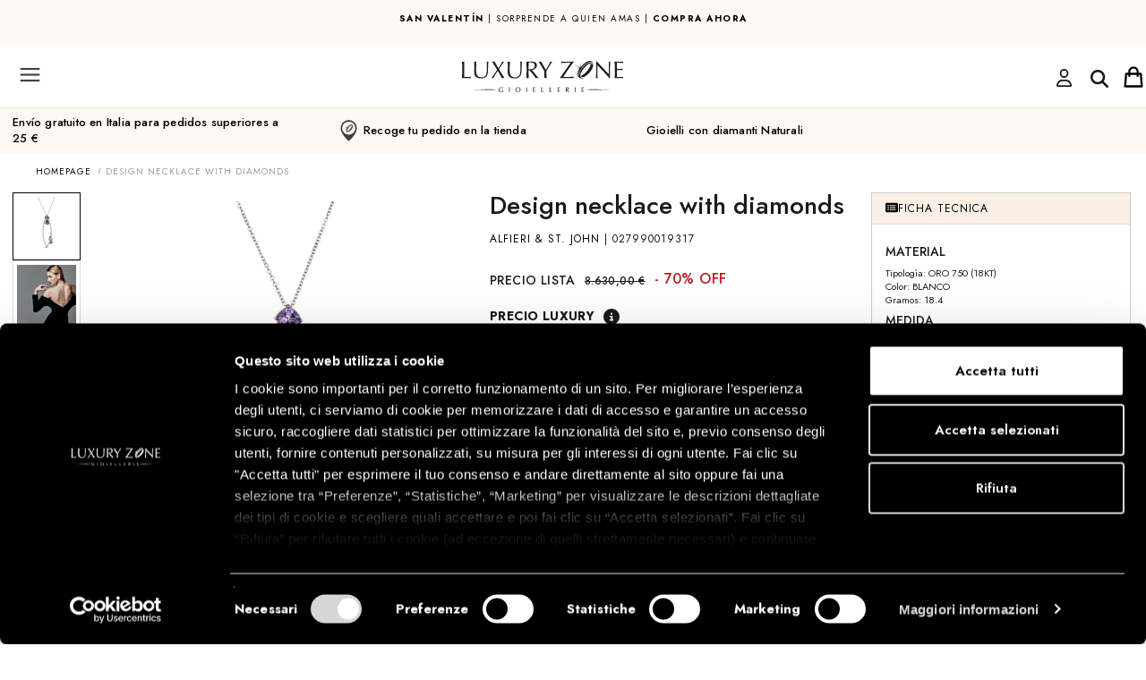

--- FILE ---
content_type: text/html; charset=UTF-8
request_url: https://www.luxuryzone.it/es/product/Design-necklace-with-diamonds/147695
body_size: 38841
content:



<!DOCTYPE html>
<html xmlns="http://www.w3.org/1999/xhtml" xml:lang="es">
<head>

            <script>(function (w, d, s, l, i) {
                w[l] = w[l] || [];
                w[l].push({
                    'gtm.start': new Date().getTime(), event: 'gtm.js'
                });
                var f = d.getElementsByTagName(s)[0],
                    j = d.createElement(s), dl = l != 'dataLayer' ? '&l=' + l : '';
                j.async = true;
                j.src =
                    'https://www.googletagmanager.com/gtm.js?id=' + i + dl;
                f.parentNode.insertBefore(j, f);
            })(window, document, 'script', 'dataLayer', 'GTM-MQQ4S4');
        </script>
        <!-- End Google Tag Manager -->
    
    
        
    

    <meta http-equiv="Content-Type" content="text/html; charset=UTF-8"/>
    <meta name="theme-color" content="#222">
                <link
                rel="stylesheet"
                href="https://static.luxuryzone.it/themes/luxury2/css/simplebar.css"
        />
        <script src="https://static.luxuryzone.it/themes/luxury2/js/simplebar.min.js"></script>
    
            
    
    

        <meta name="p:domain_verify" content="5c316b3e1ce81d21bd4d74a9903c892d"/>
        


    


    

    
    
            <title>Design necklace with diamonds - ALFIERI & ST. JOHN - Luxury Zone</title>
    
        


    
            <meta name="description" content="Collar Alfieri & St. John en oro blanco con diamantes ct 1,75, amatista corte antico, cuarzo madera corte gota, topacio london corte antico, peridoto corte oval. Longitud cadena 86 cm"/>
        <!--        <meta name="description" content="--><!--"/>-->
                <link rel="icon" href="/themes/luxury2/favicon.ico"/>
        <link rel="shortcut icon" href="/themes/luxury2/favicon.ico"/>
        <!--    -->    <!--        <link rel="icon" href="/themes/averla/assets/images/favicon_-->
    <!--.ico"/>-->
    <!--        <link rel="shortcut icon" href="/themes/averla/assets/images/favicon_-->
    <!--.ico"/>-->
    <!--    -->



                <meta property="og:image" content="https://static.luxuryzone.it/027990019317_1.jpg"/>            <meta property="og:title" content="Design necklace with diamonds"/>            <meta property="og:type" content="product"/>            <meta property="og:url" content="https://www.luxuryzone.it/es/product/Design-necklace-with-diamonds/147695"/>            <meta property="og:description" content="Collar Alfieri & St. John en oro blanco con diamantes ct 1,75, amatista corte antico, cuarzo madera corte gota, topacio london corte antico, peridoto corte oval. Longitud cadena 86 cm"/>
    <style type="text/css">@import url("/themes/luxury2/css/box_articolo.css?ver=1-04");</style>
    <style type="text/css">@import url("/themes/default/css/controls.css");</style>
    <style type="text/css">@import url("/themes/luxury2/css/main.css?ver=3-98");</style>
    <style type="text/css">@import url("/themes/luxury2/css/layout.css?ver=2-57");</style>
    <style type="text/css">@import url("/themes/luxury2/css/navigation_panel.css?vers=2-3");</style>
    <style type="text/css">@import url("/themes/luxury2/css/articolo_panel.css?vers=1-7");</style>


    <script src="https://ajax.googleapis.com/ajax/libs/jquery/2.1.4/jquery.min.js"></script>
    <script src=
            "https://ajax.aspnetcdn.com/ajax/jquery.validate/1.13.1/jquery.validate.min.js">
    </script>
    <script src=-
    "https://ajax.aspnetcdn.com/ajax/mvc/5.2.3/jquery.validate.unobtrusive.min.js">
    </script>

    <meta name="viewport" content="width=device-width, initial-scale=1">

    <link rel='alternate' hreflang='it' href='https://www.luxuryzone.it/product/Collana-con-diamanti-ametista-madera-peridoto-e-topazio/147695'  />
<link rel='alternate' hreflang='en' href='https://www.luxuryzone.it/en/product/Necklace-with-diamonds-amethyst-citrine-peridot-e-topaz/147695'  />
<link rel='alternate' hreflang='es' href='https://www.luxuryzone.it/es/product/Design-necklace-with-diamonds/147695'  />

</head>
<body data-generated="2026-01-14 03:00:45"
      data-rewritten="command=product&amp;description=Design-necklace-with-diamonds&amp;intId=147695&amp;lang=es">
<!---->
<!--    <script src="/assets/js/ga4.js"></script>-->


    <script src="/assets/js/ga4.js"></script>


    <!-- Google Tag Manager (noscript) -->
    <noscript>
        <iframe src="https://www.googletagmanager.com/ns.html?id=GTM-MQQ4S4"
                height="0" width="0" style="display:none;visibility:hidden"></iframe>
    </noscript>
    <!-- End Google Tag Manager (noscript) -->





<form method="post" id="MainForm" action="/index.php?command=product&description=Design-necklace-with-diamonds&intId=147695&lang=es">
<script type="text/javascript" src="/assets/js/_core/qcodo.js?ver=1.9"></script>
<script type="text/javascript" src="/assets/js/_core/logger.js?ver=1.9"></script>
<script type="text/javascript" src="/assets/js/_core/event.js?ver=1.9"></script>
<script type="text/javascript" src="/assets/js/_core/post.js?ver=1.9"></script>
<script type="text/javascript" src="/assets/js/_core/control.js?ver=1.9"></script>
<script type="text/javascript" src="/assets/js/_core/listbox.js?ver=1.9"></script>
<div id="c6966f8cce2df3_ctl" style="display:inline;"><div id="c6966f8cce2df3" template-path="/themes/luxury2/templates/ClientIncludesPanel.tpl.php" >
<script type="text/javascript" src="/themes/luxury2/js/ui.js?ver=2.38"></script>
<script id="mcjs">!function(c,h,i,m,p){m=c.createElement(h),p=c.getElementsByTagName(h)[0],m.async=1,m.src=i,p.parentNode.insertBefore(m,p)}(document,"script","https://chimpstatic.com/mcjs-connected/js/users/e29c24bce3a6ee53241dbb4da/1e9b17bc2b7ba949b6adb04d6.js");</script>
<script id="mcjs">!function(c,h,i,m,p){m=c.createElement(h),p=c.getElementsByTagName(h)[0],m.async=1,m.src=i,p.parentNode.insertBefore(m,p)}(document,"script","https://chimpstatic.com/mcjs-connected/js/users/e29c24bce3a6ee53241dbb4da/4c54682124fbaae5cd3268fab.js");</script>
<script src="https://cdn.jsdelivr.net/npm/vanilla-lazyload@17.5.0/dist/lazyload.min.js"></script>

<link rel="preconnect" href="https://fonts.googleapis.com">
<link rel="preconnect" href="https://fonts.gstatic.com" crossorigin>
<link href="https://fonts.googleapis.com/css2?family=Nunito+Sans:wght@300;400;600;700;900&display=swap" rel="stylesheet">
<!--bootstrap-->


<link rel="stylesheet" href="https://cdnjs.cloudflare.com/ajax/libs/font-awesome/6.0.0/css/all.min.css" integrity="sha512-9usAa10IRO0HhonpyAIVpjrylPvoDwiPUiKdWk5t3PyolY1cOd4DSE0Ga+ri4AuTroPR5aQvXU9xC6qOPnzFeg==" crossorigin="anonymous" referrerpolicy="no-referrer" />
<!--<script src="/themes/luxury2/js/fontawesome_all.min.js"  crossorigin="anonymous" referrerpolicy="no-referrer"></script>-->
<script async src="https://cdnjs.cloudflare.com/ajax/libs/font-awesome/6.6.0/js/all.min.js" integrity="sha512-6sSYJqDreZRZGkJ3b+YfdhB3MzmuP9R7X1QZ6g5aIXhRvR1Y/N/P47jmnkENm7YL3oqsmI6AK+V6AD99uWDnIw==" crossorigin="anonymous" referrerpolicy="no-referrer"></script>
<link rel="stylesheet" href="https://cdnjs.cloudflare.com/ajax/libs/font-awesome/6.0.0/css/regular.min.css" integrity="sha512-sWLOh8QiEOmwfP3jd0n7AneUOa6XKif5g8GU8FqdFMIbr6rYBt1PKWBp/Wv4E6PQ6N9lFtVAndujl9HbniDTog==" crossorigin="anonymous" referrerpolicy="no-referrer" />
<script src="https://cdnjs.cloudflare.com/ajax/libs/font-awesome/6.0.0/js/regular.min.js" integrity="sha512-iE5K3aeAv/SEBUez5TTre6Xe7duTVdSe47BJnLuPyFYDQu92HVbAtJ/EB78Dt+BYtOMmi6Ij2XyJfPvf8OSJNQ==" crossorigin="anonymous" referrerpolicy="no-referrer"></script>
<!--<script src="https://kit.fontawesome.com/ea3a7358bd.js" crossorigin="anonymous"></script>-->
<!--<script src="https://s3-us-west-2.amazonaws.com/s.cdpn.io/16327/gsap-latest-beta.min.js"></script>-->
<!--<script src="https://s3-us-west-2.amazonaws.com/s.cdpn.io/16327/CSSRulePlugin3.min.js"></script>-->
<script src="https://cdnjs.cloudflare.com/ajax/libs/gsap/3.5.1/gsap.min.js"></script>
<script src="https://cdnjs.cloudflare.com/ajax/libs/gsap/3.5.1/ScrollTrigger.min.js"></script>
<script src="https://cdnjs.cloudflare.com/ajax/libs/gsap/3.5.1/ScrollToPlugin.min.js"></script>
<script src="https://cdnjs.cloudflare.com/ajax/libs/gsap/2.1.3/TweenMax.min.js"></script>

<script src="https://cdnjs.cloudflare.com/ajax/libs/ScrollMagic/2.0.7/ScrollMagic.min.js"></script>
<script src="https://cdnjs.cloudflare.com/ajax/libs/ScrollMagic/2.0.7/plugins/animation.gsap.js"></script>
<script src="https://cdnjs.cloudflare.com/ajax/libs/ScrollMagic/2.0.7/plugins/debug.addIndicators.min.js"></script>
<script type="text/javascript" src="https://static.luxuryzone.it/themes/luxury2/js/jquery.jcarousel.min.js"></script>
<link rel="stylesheet" type="text/css" href="https://static.luxuryzone.it/themes/luxury2/css/node_modules/bootstrap/dist/css/bootstrap.min.css?ver=1.04">
<script type="text/javascript" src="https://static.luxuryzone.it/themes/luxury2/js/bootstrap-select/dist/js/bootstrap-select.min.js"></script>
<link rel="stylesheet" type="text/css" href="https://static.luxuryzone.it/themes/luxury2/js/bootstrap-select/dist/css/bootstrap-select.min.css?ver=1.01">



<link rel="stylesheet" type="text/css" href="https://static.luxuryzone.it/themes/luxury2/js/jasny-bootstrap/css/jasny-bootstrap.min.css">
<script type="text/javascript" src="https://static.luxuryzone.it/themes/luxury2/js/jasny-bootstrap/js/jasny-bootstrap.min.js"></script>



<link rel="stylesheet" type="text/css" href="https://static.luxuryzone.it/themes/luxury2/css/awesome-bootstrap-checkbox.css?ver=1.01">

<script defer src="https://unpkg.com/@googlemaps/markerclusterer/dist/index.min.js"></script>
<script type="text/javascript" src="/assets/js/klarna.js?ver=1.1"></script>
<!--slick-->
<link rel="stylesheet" href="https://static.luxuryzone.it/themes/luxury2/js/slick/slick-theme.css?ver=1.09">
<script src="https://static.luxuryzone.it/themes/luxury2/js/slick/slick.min.js?ver=1.07"></script>
<link rel="stylesheet" href="https://static.luxuryzone.it/themes/luxury2/js/slick/slick.css?ver=1.02">
<!--script type="text/javascript" src="/assets/js/masonry.pkgd.min.js"></script-->




<link rel="stylesheet" type="text/css" href="/themes/luxury2/css/navigation.css?ver=1.20">
<link rel="stylesheet" type="text/css" href="/themes/luxury2/css/banner_layouts.css?ver=2.15">
<link rel="stylesheet" type="text/css" href="https://static.luxuryzone.it/themes/luxury2/css/center_columns.css?ver=1.03">
<link rel="stylesheet" type="text/css" href="https://static.luxuryzone.it/themes/luxury2/css/brand.css?ver=1.04">
<link rel="stylesheet" type="text/css" href="https://static.luxuryzone.it/themes/luxury2/css/fastcheckout.css?dfssss">





<link rel="stylesheet" type="text/css" href="https://static.luxuryzone.it/assets/js/node_modules/lightgallery/dist/css/lg-transitions.min.css">
<link rel="stylesheet" type="text/css" href="https://static.luxuryzone.it/assets/js/node_modules/lightgallery/dist/css/lightgallery.min.css">
<script type="text/javascript" src="https://static.luxuryzone.it/assets/js/node_modules/lightgallery/dist/js/lightgallery-all.min.js"></script>
<script src="https://static.luxuryzone.it/themes/luxury2/js/bodyScrollLock.js"></script>





<!--<script src="https://use.fontawesome.com/b004cbcdcc.js"></script>-->
<script defer type="text/javascript" src="https://unpkg.com/external-svg-loader@latest/svg-loader.min.js" async></script>

<link rel="stylesheet" href="/themes/luxury2/css/flickity.min.css">
<script src="/themes/luxury2/js/flickity.pkgd.min.js"></script>



<!--Start of Tawk.to Script-->



<!--<script defer="defer" src="https://www.dwin1.com/14308.js" type="text/javascript"></script>-->
<link href="https://fonts.googleapis.com/css?family=Karla:400,700|Poppins:400,700&display=swap" rel="stylesheet">
<link rel="preconnect" href="https://fonts.googleapis.com">
<link rel="preconnect" href="https://fonts.gstatic.com" crossorigin>
<link href="https://fonts.googleapis.com/css2?family=Jost:ital,wght@0,200;0,300;0,400;0,500;0,600;0,700;0,800;1,200;1,400;1,500;1,600;1,700;1,800&display=swap" rel="stylesheet">
<link rel="preconnect" href="https://fonts.googleapis.com">
<link rel="preconnect" href="https://fonts.gstatic.com" crossorigin>
<link href="https://fonts.googleapis.com/css2?family=Lato:wght@300&display=swap" rel="stylesheet">
<script class="feedaty_sdk" src="https://widget.feedaty.com/v3.0.0/js/2021/10214875/feedaty.min.js" async ></script>

<script type="text/javascript">
    var Tawk_API = Tawk_API || {}, Tawk_LoadStart = new Date();
    (function () {
        var s1 = document.createElement("script"), s0 = document.getElementsByTagName("script")[0];
        s1.async = true;
        s1.src = 'https://embed.tawk.to/5743390e6a154f836ef8d88a/default';
        s1.charset = 'UTF-8';
        s1.setAttribute('crossorigin', '*');
        s0.parentNode.insertBefore(s1, s0);

        Tawk_API.onLoad=function(){
            if (hideTawkTo)
                Tawk_API.hideWidget();
        }
        Tawk_API.onChatStarted = function(){

            window.dataLayer = window.dataLayer || [];
            dataLayer.push({'event': 'chat-started'});
            console.log("onChatStarted");

        };




    })();
</script>
<!--End of Tawk.to Script-->
</div></div>
<!--div id="breadcrumbblock">
</div-->


<div id="container">
    <div id="wrapper">

        <div id="header">
            <div id="c6966f8cceb082_ctl" style="display:inline;"><div id="c6966f8cceb082" template-path="/themes/luxury2/templates/HeaderPanel.tpl.php" ><div class="panel-collapse collapse" id="panel_ricerca">
    <div id="pnlRicercaSemplice_ctl" style="display:inline;"><div id="pnlRicercaSemplice" template-path="/themes/luxury2/templates/RicercaPanel.tpl.php" ><div class="container-fluid">
    <div style="display: flex" class="container-ricerca">
        <!--	<span class="glyphicon glyphicon-search" style="  position: absolute;z-index: 20;margin-top: 10px;top: inherit;left: inherit;margin-left: 10px;"></span>-->
        <div id="txtCercapnlRicercaSemplice_ctl" style="display:inline;"><input type="search" name="txtCercapnlRicercaSemplice" id="txtCercapnlRicercaSemplice" value="" class="form-control input-icon text-lg-medium-avenir" autocomplete="off" placeholder="Cerca nel sito" onkeypress="if (event.keyCode == 13) {qc.pB('MainForm', 'txtCercapnlRicercaSemplice', 'QEnterKeyEvent', '');} if (event.keyCode == 13) {return false;}"  /></div>        <!--        --><!--        -->        <span id="c6966f8ccf1454_ctl" ><a href="#" id="c6966f8ccf1454" class="btn btn-button-search" data-prevent-double-click="1" onclick="$('[data-prevent-double-click]').prop('disabled', 'true'); qc.pB('MainForm', 'c6966f8ccf1454', 'QClickEvent', '');" >Cerca</a></span>

    </div>
<span id="btnCloseSearchPanelRicercapnlRicercaSemplice_ctl" ><a href="#" id="btnCloseSearchPanelRicercapnlRicercaSemplice" class="btn btn-close-search" data-prevent-double-click="1" onclick="$('[data-prevent-double-click]').prop('disabled', 'true');" ><button type="button" class="close" data-dismiss="modal" aria-label="Close"><span aria-hidden="true"><svg width="20" height="19" viewBox="0 0 20 19" fill="none" xmlns="http://www.w3.org/2000/svg">
<path d="M18.134 0.832031L19.4966 2.24695L11.581 9.86944L19.4966 17.4919L18.134 18.9069L10.1648 11.2327L2.19588 18.9069L0.833374 17.4919L8.7492 9.86944L0.833374 2.24695L2.19588 0.832031L10.1648 8.50557L18.134 0.832031Z" style="fill:#191919;"/>
</svg>
</span></button></a></span>
    <!--	<a href="/?command=advancedsearch">--><!--</a>-->
</div>
<script language="JavaScript">
    <!--

    $('#panel_ricerca').on('shown.bs.collapse', function () {
        $("#txtCercapnlRicercaSemplice").focus();
    });

    $('#btnCerca').click(function(){


        $('#txtCercapnlRicercaSemplice').trigger(
            jQuery.Event( 'keydown', { keyCode: 13, which: 13} )
        );
    });
    //-->

</script>



<!--<div class="">-->
<!---->
<!--	<img src="/themes/luxury2/assets/images/header/lens.png" style="position: absolute; left: 10px; top: 14px; z-index: 20;">-->
<!--	--><!---->
<!--</div>-->

</div></div></div>
<header class="navbar nomargin-x navbar-default navbar-fixed-top" role="banner" id="upper-menubar" style="width:100%">

    <div class="container-fluid  nomargin-x header-top nopadding menu-flex">
        <!--        -->        <style>

            @media screen and (max-width: 768px) {
                .menu-flex {
                    /*
                    margin-bottom:35px !important;
                    */
                }

                /*#pnlMain.text-header {*/
                /*    margin-top: 115px !important;*/
                /*}*/

            }

            /*                @media (min-width: 768px) and (max-width:1570px) {*/
            /*                    #pnlMain {*/
            /*                        margin-top: 340px !important;*/
            /*                    }*/

            /*.plus {*/
            /*margin-top: 51px;}*/

            /*                }*/
        </style>
        <div id="row-shipping" class="row nomargin-x display-flex">
            <div class="col-xs-12 shipping-mobile nopadding" style="padding: 10px;
    height: 50px;
    width: 90%;
    margin: 0 auto;">
                <p><a href="/category/GIFT-GUIDE-SAN-VALENTINO/16333722/"><strong>SAN VALENT&Iacute;N</strong> | Sorprende a quien amas | <strong>COMPRA AHORA</strong></a></p>

                

            </div>
        </div>
        <!--        -->

        <!--        -->        <!--            <style>-->
        <!---->
        <!--                @media screen and (max-width: 768px) {-->
        <!--                    .plus {-->
        <!---->
        <!--                        margin-top: 0px !important;-->
        <!---->
        <!--                    }-->
        <!---->
        <!--                }-->
        <!---->
        <!--            </style>-->
        <!--        -->        <ul class="nav navbar-collapse nomargin-x nopadding" style="display: flex;align-items: center">
            <li>
                <button type="button"
                        class="navbar-toggle nopadding header-button-mobile collapsed"
                        data-toggle="offcanvas" data-target="#mobile-left-menu" data-canvas="body"
                        data-placement="left">
                    <img src="https://static.luxuryzone.it/themes/luxury2/assets/images/navbar/hamburger.svg"
                         id="menu-hamburger">
                </button>


            </li>
            <li style="flex: 1 1 auto!important;">
                <a style="padding:0px" title="Vai alla homepage"
                   class="visible-xs-inline-block visible-sm-inline-block visible-md-inline-block  nopadding"
                   id="logo-mobile"
                   href="/es">
                    <img src="https://static.luxuryzone.it/themes/luxury2/assets/images/Logo_LuxuryZonedef.svg"
                         style=" width: auto;height: 35px;"
                         alt="Luxury Zone"></a>
            </li>
            <li class="hidden-1570">
                                    <a style="margin-top:5px" href="/login"><i class="fa-regular fa-user fa-2xl"></i></a>
                            </li>
            <li class="" style="justify-self: center;align-items: center;padding-top: 5px;padding-right: 8px;">
                <button id="btn-search-mobile" type="button"
                        data-toggle="collapse"
                        data-target="#panel_ricerca" data-parent="#collapsible-panels" aria-expanded="false">

                    <i class="fa-solid fa-magnifying-glass fa-2xl" style="color: #191919;"></i></button>
            </li>
            <li style="justify-self:end;margin-left: auto">
                <div   id="lnkCarrelloMobile_ctl" style="float:right;"><a id="lnkCarrelloMobile" class="main-sections-container visible-xs visible-sm visible-md" data-toggle="collapse" data-target="#panel_anteprima-carrello" data-parent="#collapsible-panels" href="#" ><span class='cart_items noproduct'></span></a></div>
            </li>
        </ul>


        <ul id="nav-lang" class="nav  hidden-xs hidden-sm hidden-md" style="float: left;">
            <li style="display: inline-block;">
                <span id="langSwitcher_ctl" ><select name="langSwitcher" id="langSwitcher" class="selectpicker languagepicker" show-tick="" data-style="btn-default" data-width="100px" onchange="qc.pA('MainForm', 'langSwitcher', 'QChangeEvent', '', '');" size="1" ><option value="0"    data-content="IT <img class='hidden-xs' style='height: 16px;' src='/themes/luxury2/assets/images/header/flags/Italy-20.png'>" >ITA</option><option value="1"    data-content="EN <img class='hidden-xs' style='height: 16px;' src='/themes/luxury2/assets/images/header/flags/GreatBritain-20.png'>" >ENG</option><option value="2" selected="selected"   data-content="ES <img class='hidden-xs' style='height: 16px;' src='/themes/luxury2/assets/images/header/flags/Spain-20.png'>" >ES</option></select></span>                <!--                -->            </li>
            <!--            <li style="display: inline-block;">

                            </li>-->
        </ul>

        <div class="hidden-xs" id="logo-small" style="">
            <a title="Vai alla homepage"
               href="/es">
                <img class="center-block logo-small"
                     src="https://static.luxuryzone.it/themes/luxury2/assets/images/header/logo-mobile.svg"
                     style="height: 20px;"
                     alt="Luxury Zone"></a>

        </div>


        <ul class="nav nav-right hidden-xs hidden-sm hidden-md">
            <li class="shipping  hidden-xs hidden-sm nomargin-x nopadding" style="align-self: flex-start;
    padding: 10px;
    width: 40%; ">

                                    <p><a href="/category/GIFT-GUIDE-SAN-VALENTINO/16333722/"><strong>SAN VALENT&Iacute;N</strong> | Sorprende a quien amas | <strong>COMPRA AHORA</strong></a></p>                

            </li>
                        <!--            -->            <!--                <li style="margin-left: auto;"><a class="header-customer" style="text-transform:none !important; font-size:12px !important;" href="/diventa-rivenditore">-->
            <!--</a></li>-->
            <!--            -->
            <li style="margin-left: auto;">
                <div class="btn-group hidden-xs hidden-sm hidden-md">
                    <button type="button" class=" header-customer btn btn-default dropdown-toggle"
                            data-toggle="dropdown" aria-haspopup="true" aria-expanded="false">
                        <!--                         <img style="width: 16px; "src="/themes/luxury2/assets/images/navbar/account-activesvg">-->
                        <span style="padding:0 10px;" class="hidden-xs hidden-sm">Customercare</span>
                        <span class="caret"></span>
                    </button>
                    <ul class="dropdown-menu">
                                                <li><a href="/page/customercare/155#SPEDIZIONI">Envío</a></li>
                        <li><a href="/page/customercare/155#RESI%20E%20RIMBORSI">
                                Devoluciones y pagos                            </a></li>
                    </ul>
                </div>

                <!--                -->
                <!--                <a class="header-customer"-->
                <!--                                              style="text-transform:none !important; font-size:12px !important;"-->
                <!--                                              href=" --><!--">-->
                <!--</a>-->
            </li>
            <li   id="lnkMenuAmministratore_ctl" style="float:right;"></li>            <li   id="lnkLogin_ctl" ><a id="lnkLogin" class="header-button-mobile collapsed hidden-xs" data-toggle="collapse" data-target="#panel_login-veloce" data-parent="#collapsible-panels" href="#" ><span class='hidden-xs hidden-sm'>Acceder/Registrarme</span> <img src='/themes/luxury2/assets/images/navbar/user.svg' style='width:16px !important; height:16px !important;'> </a></li>            <li   id="c6966f8cceff55_ctl" ></li>            <li class="hidden-xs hidden-sm hidden-md" style="display:flex;align-items: center; ">
                <img style="margin:0 auto;"
                     src="https://static.luxuryzone.it/themes/luxury2/assets/images/header/line.png">

                <!--                -->
                <button id="txtCercapnlRicercaSemplice" type="button"
                        data-toggle="collapse"
                        data-target="#panel_ricerca" data-parent="#collapsible-panels" aria-expanded="false">

                    <img src="/themes/luxury2/assets/images/header/lens.png" style="" width="16" height="16">
                    <span class="text-search">cerca</span>
                </button>

                <script language="JavaScript">

                    $('#btnCerca').click(function () {


                        $('#txtCercapnlRicercaSemplice').trigger(
                            jQuery.Event('keydown', {keyCode: 13, which: 13})
                        );
                    });
                    //-->
                </script>
    </div>

    </li>


    </ul>


    <div id="nav_sub-bar" class="container-fluid hidden-xs hidden-sm hidden-md ">
                <!--    <div class="row" style="--><!-- ">-->
        <!--        <div class="col-xs-12">-->
        <!--            <a href="/-->
        <!--">-->
        <!--               <img class="center-block logo" src="/themes/luxury2/assets/images/header/logo.svg" alt="Luxury Zone">-->
        <!--                <img class="center-block logo" src="/themes/luxury2/assets/images/header/logo-colore.png" alt="Luxury Zone">-->
        <!--            </a>-->
        <!--        </div>-->
        <!--    </div>-->

        <a href="/es">
            <!--<img class="center-block logo" src="/themes/luxury2/assets/images/header/logo.svg" alt="Luxury Zone">-->
            <img class="center-block logo"
                 src="https://static.luxuryzone.it/themes/luxury2/assets/images/Logo_LuxuryZonedef.svg"
                 alt="Luxury Zone" style="height: 58px">
            <!--        <img class="center-block logo" src="-->
            <!--/themes/luxury2/assets/images/header/logo-natale2.png" alt="Luxury Zone">-->

            <div class="submenu">
                

                                <!--Cached in context dtrMainSectionsMenuCustomes-->
<div   class='col-xs-12 nav-section' id="dtrMainSectionsMenuCustom_ctl" style="display:inline;"><div id="dtrMainSectionsMenuCustom" >  <a class="main-section forced  bold"  style="color:#FF0000 " href="/es/promo" data-category-id="173">REBAJAS</a>

    <div class='box_sottocategorie box_sottocategorie_master' data-category-id='173'><div id="c6966f5e3bbcf2_ctl" style="display:inline;"><div id="c6966f5e3bbcf2" template-path="/themes/default/templates/SottocategoriaNavigationPanelMenuCustom.tpl.php" ><div id="dtrSottocategorieMaster173_ctl" style="display:inline;"></div>
<div style="clear: both;"></div></div></div></div>    <a class="main-section forced  "  style="color:#2b2b2b " href="/es/brand/ALFIERI-ST.-JOHN/366/" data-category-id="41">alfieri &amp; st.john </a>

    <div class='box_sottocategorie box_sottocategorie_master' data-category-id='41'><div id="c6966f5e3bc621_ctl" style="display:inline;"><div id="c6966f5e3bc621" template-path="/themes/default/templates/SottocategoriaNavigationPanelMenuCustom.tpl.php" ><div id="dtrSottocategorieMaster41_ctl" style="display:inline;"><div id="dtrSottocategorieMaster41" >                            <div style="font-size: 12px;" class='col-md-2 col-sottocategorie '
                 data-category-id='42'>
                <div class="master-category-container ">
                                                                        <p class="heading-master-category "
                               data-category-id="42"
                               class="main-section">colecciones actuales</p>
                        
                                        <div id="c6966f5e3bd241_ctl" style="display:inline;"><ul id="c6966f5e3bd241" template-path="/themes/default/templates/SottoCategoriaTerzoLivelloNavigationPanel.tpl.php" ><div id="dtrSottocategorie42_ctl" style="display:inline;"><div id="dtrSottocategorie42" ><!---->
<!---->
<!--<li class="list-styled-item">-->
<!--    <a class="list-styled-link" href="--><!--">--><!--</a>-->
<!--</li>-->
<!--<li class="marca_item navigation_item --><!--">-->
<!--<li class="marca_item navigation_item --><!--">-->
<li class="marca_item navigation_item ">
            <a class="" href="/es/category/COLLEZIONE-LA-CROCE/16330613/">
            la Croce        </a>
    </li>
<!---->
<!---->
<!--<li class="list-styled-item">-->
<!--    <a class="list-styled-link" href="--><!--">--><!--</a>-->
<!--</li>-->
<!--<li class="marca_item navigation_item --><!--">-->
<!--<li class="marca_item navigation_item --><!--">-->
<li class="marca_item navigation_item ">
            <a class="" href="/es/category/COLLEZIONE-ALLURE/16331146/">
            ALLURE        </a>
    </li>
<!---->
<!---->
<!--<li class="list-styled-item">-->
<!--    <a class="list-styled-link" href="--><!--">--><!--</a>-->
<!--</li>-->
<!--<li class="marca_item navigation_item --><!--">-->
<!--<li class="marca_item navigation_item --><!--">-->
<li class="marca_item navigation_item ">
            <a class="" href="/es/category/COLLECION-1977/12603735/">
            1977        </a>
    </li>
<!---->
<!---->
<!--<li class="list-styled-item">-->
<!--    <a class="list-styled-link" href="--><!--">--><!--</a>-->
<!--</li>-->
<!--<li class="marca_item navigation_item --><!--">-->
<!--<li class="marca_item navigation_item --><!--">-->
<li class="marca_item navigation_item ">
            <a class="" href="/es/category/coleccin-atena/16329513/">
            Atena        </a>
    </li>
<!---->
<!---->
<!--<li class="list-styled-item">-->
<!--    <a class="list-styled-link" href="--><!--">--><!--</a>-->
<!--</li>-->
<!--<li class="marca_item navigation_item --><!--">-->
<!--<li class="marca_item navigation_item --><!--">-->
<li class="marca_item navigation_item ">
            <a class="" href="/es/category/coleccin-infinito/16329514/">
            Diva        </a>
    </li>
<!---->
<!---->
<!--<li class="list-styled-item">-->
<!--    <a class="list-styled-link" href="--><!--">--><!--</a>-->
<!--</li>-->
<!--<li class="marca_item navigation_item --><!--">-->
<!--<li class="marca_item navigation_item --><!--">-->
<li class="marca_item navigation_item ">
            <a class="" href="/es/category/COLLEZIONE-FOGLIE/16333421/">
            Foglie        </a>
    </li>
<!---->
<!---->
<!--<li class="list-styled-item">-->
<!--    <a class="list-styled-link" href="--><!--">--><!--</a>-->
<!--</li>-->
<!--<li class="marca_item navigation_item --><!--">-->
<!--<li class="marca_item navigation_item --><!--">-->
<li class="marca_item navigation_item ">
            <a class="" href="/es/category/coleccin-eterna/16329512/">
            Eterna        </a>
    </li>
<!---->
<!---->
<!--<li class="list-styled-item">-->
<!--    <a class="list-styled-link" href="--><!--">--><!--</a>-->
<!--</li>-->
<!--<li class="marca_item navigation_item --><!--">-->
<!--<li class="marca_item navigation_item --><!--">-->
<li class="marca_item navigation_item ">
            <a class="" href="/es/category/coleccin-gaudi/16329511/">
            Gaudi        </a>
    </li>
<!---->
<!---->
<!--<li class="list-styled-item">-->
<!--    <a class="list-styled-link" href="--><!--">--><!--</a>-->
<!--</li>-->
<!--<li class="marca_item navigation_item --><!--">-->
<!--<li class="marca_item navigation_item --><!--">-->
<li class="marca_item navigation_item ">
            <a class="" href="/es/category/coleccin-infinito/16329515/">
            Infinito        </a>
    </li>
<!---->
<!---->
<!--<li class="list-styled-item">-->
<!--    <a class="list-styled-link" href="--><!--">--><!--</a>-->
<!--</li>-->
<!--<li class="marca_item navigation_item --><!--">-->
<!--<li class="marca_item navigation_item --><!--">-->
<li class="marca_item navigation_item ">
            <a class="" href="/es/category/coleccin-intreccio/16329523/">
            Intreccio        </a>
    </li>
<!---->
<!---->
<!--<li class="list-styled-item">-->
<!--    <a class="list-styled-link" href="--><!--">--><!--</a>-->
<!--</li>-->
<!--<li class="marca_item navigation_item --><!--">-->
<!--<li class="marca_item navigation_item --><!--">-->
<li class="marca_item navigation_item ">
            <a class="" href="/es/category/coleccin-venere/16329522/">
            Venere        </a>
    </li>
</div></div><div style="clear: both;"></div></ul></div> </div>
            </div>
        
    
                            <div style="font-size: 12px;" class='col-md-2 col-sottocategorie '
                 data-category-id='66'>
                <div class="master-category-container ">
                                                                        <p class="heading-master-category "
                               data-category-id="66"
                               class="main-section">colecciones outlet</p>
                        
                                        <div id="c6966f5e3bfc32_ctl" style="display:inline;"><ul id="c6966f5e3bfc32" template-path="/themes/default/templates/SottoCategoriaTerzoLivelloNavigationPanel.tpl.php" ><div id="dtrSottocategorie66_ctl" style="display:inline;"><div id="dtrSottocategorie66" ><!---->
<!---->
<!--<li class="list-styled-item">-->
<!--    <a class="list-styled-link" href="--><!--">--><!--</a>-->
<!--</li>-->
<!--<li class="marca_item navigation_item --><!--">-->
<!--<li class="marca_item navigation_item --><!--">-->
<li class="marca_item navigation_item ">
            <a class="" href="/es/category/ALFIERI-ST.-JOHN-clsicos-con-diamantes/16329519/">
            cl&aacute;sicos con diamantes        </a>
    </li>
<!---->
<!---->
<!--<li class="list-styled-item">-->
<!--    <a class="list-styled-link" href="--><!--">--><!--</a>-->
<!--</li>-->
<!--<li class="marca_item navigation_item --><!--">-->
<!--<li class="marca_item navigation_item --><!--">-->
<li class="marca_item navigation_item ">
            <a class="" href="/es/category/ALFIERI-ST.-JOHN-oro-y-piedras-de-colores/16329518/">
            oro y piedras de colores        </a>
    </li>
<!---->
<!---->
<!--<li class="list-styled-item">-->
<!--    <a class="list-styled-link" href="--><!--">--><!--</a>-->
<!--</li>-->
<!--<li class="marca_item navigation_item --><!--">-->
<!--<li class="marca_item navigation_item --><!--">-->
<li class="marca_item navigation_item ">
            <a class="" href="/es/category/ALFIERI-ST.-JOHN-perlas/16329520/">
            perlas        </a>
    </li>
<!---->
<!---->
<!--<li class="list-styled-item">-->
<!--    <a class="list-styled-link" href="--><!--">--><!--</a>-->
<!--</li>-->
<!--<li class="marca_item navigation_item --><!--">-->
<!--<li class="marca_item navigation_item --><!--">-->
<li class="marca_item navigation_item ">
            <a class="" href="/es/brand/ALFIERI-ST.-JOHN-925/741/">
            joyeria de plata        </a>
    </li>
<!---->
<!---->
<!--<li class="list-styled-item">-->
<!--    <a class="list-styled-link" href="--><!--">--><!--</a>-->
<!--</li>-->
<!--<li class="marca_item navigation_item --><!--">-->
<!--<li class="marca_item navigation_item --><!--">-->
<li class="marca_item navigation_item ">
            <a class="" href="/es/category/MASTER-PIECE/16330657/">
            Master piece        </a>
    </li>
<!---->
<!---->
<!--<li class="list-styled-item">-->
<!--    <a class="list-styled-link" href="--><!--">--><!--</a>-->
<!--</li>-->
<!--<li class="marca_item navigation_item --><!--">-->
<!--<li class="marca_item navigation_item --><!--">-->
<li class="marca_item navigation_item ">
            <a class="" href="/es/category/ALFIERI-ST.-JOHN-hombre/16329521/">
            joyer&iacute;a de los hombres        </a>
    </li>
<!---->
<!---->
<!--<li class="list-styled-item">-->
<!--    <a class="list-styled-link" href="--><!--">--><!--</a>-->
<!--</li>-->
<!--<li class="marca_item navigation_item --><!--">-->
<!--<li class="marca_item navigation_item --><!--">-->
<li class="marca_item navigation_item ">
            <a class="" href="/es/category/FEDI/8072420/">
            anillos de boda        </a>
    </li>
</div></div><div style="clear: both;"></div></ul></div> </div>
            </div>
        
    
                            <div style="font-size: 12px;" class='col-md-2 col-sottocategorie '
                 data-category-id='163'>
                <div class="master-category-container ">
                                                                        <p class="heading-master-category "
                               data-category-id="163"
                               class="main-section">accessori</p>
                        
                                        <div id="c6966f5e3c1673_ctl" style="display:inline;"><ul id="c6966f5e3c1673" template-path="/themes/default/templates/SottoCategoriaTerzoLivelloNavigationPanel.tpl.php" ><div id="dtrSottocategorie163_ctl" style="display:inline;"><div id="dtrSottocategorie163" ><!---->
<!---->
<!--<li class="list-styled-item">-->
<!--    <a class="list-styled-link" href="--><!--">--><!--</a>-->
<!--</li>-->
<!--<li class="marca_item navigation_item --><!--">-->
<!--<li class="marca_item navigation_item --><!--">-->
<li class="marca_item navigation_item ">
            <a class="" href="/es/category/PELLETTERIA/5702398/">
            Art&iacute;culos de cuero        </a>
    </li>
<!---->
<!---->
<!--<li class="list-styled-item">-->
<!--    <a class="list-styled-link" href="--><!--">--><!--</a>-->
<!--</li>-->
<!--<li class="marca_item navigation_item --><!--">-->
<!--<li class="marca_item navigation_item --><!--">-->
<li class="marca_item navigation_item ">
            <a class="" href="/es/category/PERFUMES-PERSONA-PERFUME/7374273/">
            Profumo persona        </a>
    </li>
<!---->
<!---->
<!--<li class="list-styled-item">-->
<!--    <a class="list-styled-link" href="--><!--">--><!--</a>-->
<!--</li>-->
<!--<li class="marca_item navigation_item --><!--">-->
<!--<li class="marca_item navigation_item --><!--">-->
<li class="marca_item navigation_item ">
            <a class="" href="/es/category/PERFUMES-PERFUME-AMBIENTAL/7374272/">
            Profumatore ambiente        </a>
    </li>
<!---->
<!---->
<!--<li class="list-styled-item">-->
<!--    <a class="list-styled-link" href="--><!--">--><!--</a>-->
<!--</li>-->
<!--<li class="marca_item navigation_item --><!--">-->
<!--<li class="marca_item navigation_item --><!--">-->
<li class="marca_item navigation_item ">
            <a class="" href="/es/category/PERFUMES-CANDELE/16329925/">
            Velas perfumadas        </a>
    </li>
<!---->
<!---->
<!--<li class="list-styled-item">-->
<!--    <a class="list-styled-link" href="--><!--">--><!--</a>-->
<!--</li>-->
<!--<li class="marca_item navigation_item --><!--">-->
<!--<li class="marca_item navigation_item --><!--">-->
<li class="marca_item navigation_item ">
            <a class="" href="/es/category/ACCESORIOS-LLAVEROS/5702526/">
            Llavero        </a>
    </li>
</div></div><div style="clear: both;"></div></ul></div> </div>
            </div>
        
    
                            <div style="font-size: 12px;" class='col-md-2 col-sottocategorie '
                 data-category-id='86'>
                <div class="img-menu lazy master-category-container">
                    <a style="" class="" href="/es/brand/ALFIERI-ST.-JOHN/366/" class="main-section">
                        <img class="lazy img-menu-small " data-src="/themes/luxury2/immagini//alfieri-menu.jpg">
                    </a>
                                                                        <a style="margin-left:50px" class="heading-master-category heading-description-image"
                               href="/es/brand/ALFIERI-ST.-JOHN/366/"
                               class="main-section">nuestra selecci&oacute;n</a>
                                                                <div id="c6966f5e3c2dbc_ctl" style="display:inline;"><ul id="c6966f5e3c2dbc" template-path="/themes/default/templates/SottoCategoriaTerzoLivelloNavigationPanel.tpl.php" ><div id="dtrSottocategorie86_ctl" style="display:inline;"></div><div style="clear: both;"></div></ul></div> </div>
            </div>

        
    
                            <div style="font-size: 12px;" class='col-md-2 col-sottocategorie '
                 data-category-id='10151962'>
                <div class="master-category-container ">
                                            
                            <a class="heading-master-category " href="/es/brand/ALFIERI-ST.-JOHN/366/" title=""
                               data-category-id="10151962"
                               class="main-section">Vedi tutto</a>
                        
                                        <div id="c6966f5e3c3b21_ctl" style="display:inline;"><ul id="c6966f5e3c3b21" template-path="/themes/default/templates/SottoCategoriaTerzoLivelloNavigationPanel.tpl.php" ><div id="dtrSottocategorie10151962_ctl" style="display:inline;"></div><div style="clear: both;"></div></ul></div> </div>
            </div>
        
    
</div></div>
<div style="clear: both;"></div></div></div></div>    <a class="main-section forced  "  style="color: " href="/es/category/clsicos-con-diamantes/16329542/" data-category-id="15">cl&aacute;sicos con diamantes naturales</a>

    <div class='box_sottocategorie box_sottocategorie_master' data-category-id='15'><div id="c6966f5e3c46a7_ctl" style="display:inline;"><div id="c6966f5e3c46a7" template-path="/themes/default/templates/SottocategoriaNavigationPanelMenuCustom.tpl.php" ><div id="dtrSottocategorieMaster15_ctl" style="display:inline;"><div id="dtrSottocategorieMaster15" >                            <div style="font-size: 12px;" class='col-md-2 col-sottocategorie '
                 data-category-id='16'>
                <div class="master-category-container ">
                                                                        <p class="heading-master-category "
                               data-category-id="16"
                               class="main-section">categor&iacute;as</p>
                        
                                        <div id="c6966f5e3c4f0a_ctl" style="display:inline;"><ul id="c6966f5e3c4f0a" template-path="/themes/default/templates/SottoCategoriaTerzoLivelloNavigationPanel.tpl.php" ><div id="dtrSottocategorie16_ctl" style="display:inline;"><div id="dtrSottocategorie16" ><!---->
<!---->
<!--<li class="list-styled-item">-->
<!--    <a class="list-styled-link" href="--><!--">--><!--</a>-->
<!--</li>-->
<!--<li class="marca_item navigation_item --><!--">-->
<!--<li class="marca_item navigation_item --><!--">-->
<li class="marca_item navigation_item ">
            <a class="" href="/es/category/ANILLOS-ANILLO-NICO/469937/">
            solitario        </a>
    </li>
<!---->
<!---->
<!--<li class="list-styled-item">-->
<!--    <a class="list-styled-link" href="--><!--">--><!--</a>-->
<!--</li>-->
<!--<li class="marca_item navigation_item --><!--">-->
<!--<li class="marca_item navigation_item --><!--">-->
<li class="marca_item navigation_item ">
            <a class="" href="/es/category/ANILLOS-ANILLO-ETERNITY/469944/">
            veretta        </a>
    </li>
<!---->
<!---->
<!--<li class="list-styled-item">-->
<!--    <a class="list-styled-link" href="--><!--">--><!--</a>-->
<!--</li>-->
<!--<li class="marca_item navigation_item --><!--">-->
<!--<li class="marca_item navigation_item --><!--">-->
<li class="marca_item navigation_item ">
            <a class="" href="/es/category/ANILLOS-ANILLO-ETERNITY/5702532/">
            eternity        </a>
    </li>
<!---->
<!---->
<!--<li class="list-styled-item">-->
<!--    <a class="list-styled-link" href="--><!--">--><!--</a>-->
<!--</li>-->
<!--<li class="marca_item navigation_item --><!--">-->
<!--<li class="marca_item navigation_item --><!--">-->
<li class="marca_item navigation_item ">
            <a class="" href="/es/category/ANILLOS-ANILLO-TRILOGY/469939/">
            anillo trilogy        </a>
    </li>
<!---->
<!---->
<!--<li class="list-styled-item">-->
<!--    <a class="list-styled-link" href="--><!--">--><!--</a>-->
<!--</li>-->
<!--<li class="marca_item navigation_item --><!--">-->
<!--<li class="marca_item navigation_item --><!--">-->
<li class="marca_item navigation_item ">
            <a class="" href="/es/category/COLLANE-TRILOGY/16330301/">
            COLLAR TRILOGY        </a>
    </li>
<!---->
<!---->
<!--<li class="list-styled-item">-->
<!--    <a class="list-styled-link" href="--><!--">--><!--</a>-->
<!--</li>-->
<!--<li class="marca_item navigation_item --><!--">-->
<!--<li class="marca_item navigation_item --><!--">-->
<li class="marca_item navigation_item ">
            <a class="" href="/es/category/ORECCHINI-TRILOGY/16330300/">
            PENDIENTES TRILOGIA        </a>
    </li>
<!---->
<!---->
<!--<li class="list-styled-item">-->
<!--    <a class="list-styled-link" href="--><!--">--><!--</a>-->
<!--</li>-->
<!--<li class="marca_item navigation_item --><!--">-->
<!--<li class="marca_item navigation_item --><!--">-->
<li class="marca_item navigation_item ">
            <a class="" href="/es/category/BRACCIALI-TENNIS-ORO-E-DIAMANTI/16329538/">
            pulsera de tennis        </a>
    </li>
<!---->
<!---->
<!--<li class="list-styled-item">-->
<!--    <a class="list-styled-link" href="--><!--">--><!--</a>-->
<!--</li>-->
<!--<li class="marca_item navigation_item --><!--">-->
<!--<li class="marca_item navigation_item --><!--">-->
<li class="marca_item navigation_item ">
            <a class="" href="/es/category/COLLANE-TENNIS/16330299/">
            collar de tenis        </a>
    </li>
<!---->
<!---->
<!--<li class="list-styled-item">-->
<!--    <a class="list-styled-link" href="--><!--">--><!--</a>-->
<!--</li>-->
<!--<li class="marca_item navigation_item --><!--">-->
<!--<li class="marca_item navigation_item --><!--">-->
<li class="marca_item navigation_item ">
            <a class="" href="/es/category/PENDIENTES-PENDIENTES-PUNTO-DE-LUZ/989545/">
            pendientes punto de luz        </a>
    </li>
<!---->
<!---->
<!--<li class="list-styled-item">-->
<!--    <a class="list-styled-link" href="--><!--">--><!--</a>-->
<!--</li>-->
<!--<li class="marca_item navigation_item --><!--">-->
<!--<li class="marca_item navigation_item --><!--">-->
<li class="marca_item navigation_item ">
            <a class="" href="/es/category/COLLARES-COLLAR-CON-BRILLANTE/465356/">
            collar punto de luz        </a>
    </li>
</div></div><div style="clear: both;"></div></ul></div> </div>
            </div>
        
    
                            <div style="font-size: 12px;" class='col-md-2 col-sottocategorie '
                 data-category-id='17'>
                <div class="master-category-container ">
                                                                        <p class="heading-master-category "
                               data-category-id="17"
                               class="main-section">rango de precios</p>
                        
                                        <div id="c6966f5e3c738d_ctl" style="display:inline;"><ul id="c6966f5e3c738d" template-path="/themes/default/templates/SottoCategoriaTerzoLivelloNavigationPanel.tpl.php" ><div id="dtrSottocategorie17_ctl" style="display:inline;"><div id="dtrSottocategorie17" ><!---->
<!---->
<!--<li class="list-styled-item">-->
<!--    <a class="list-styled-link" href="--><!--">--><!--</a>-->
<!--</li>-->
<!--<li class="marca_item navigation_item --><!--">-->
<!--<li class="marca_item navigation_item --><!--">-->
<li class="marca_item navigation_item ">
            <a class="" href="/es/category/clsicos-con-diamantes/16329542/?&amp;features=pmax%3A500">
            hasta 500        </a>
    </li>
<!---->
<!---->
<!--<li class="list-styled-item">-->
<!--    <a class="list-styled-link" href="--><!--">--><!--</a>-->
<!--</li>-->
<!--<li class="marca_item navigation_item --><!--">-->
<!--<li class="marca_item navigation_item --><!--">-->
<li class="marca_item navigation_item ">
            <a class="" href="/es/category/clsicos-con-diamantes/16329542/?&amp;features=pmax%3A999">
            de 500 a 1000        </a>
    </li>
<!---->
<!---->
<!--<li class="list-styled-item">-->
<!--    <a class="list-styled-link" href="--><!--">--><!--</a>-->
<!--</li>-->
<!--<li class="marca_item navigation_item --><!--">-->
<!--<li class="marca_item navigation_item --><!--">-->
<li class="marca_item navigation_item ">
            <a class="" href="/es/category/clsicos-con-diamantes/16329542/?&amp;features=pmax%3A1500">
            desde 1000 hasta 1500        </a>
    </li>
<!---->
<!---->
<!--<li class="list-styled-item">-->
<!--    <a class="list-styled-link" href="--><!--">--><!--</a>-->
<!--</li>-->
<!--<li class="marca_item navigation_item --><!--">-->
<!--<li class="marca_item navigation_item --><!--">-->
<li class="marca_item navigation_item ">
            <a class="" href="/es/category/clsicos-con-diamantes/16329542/?&amp;features=pmin%3A1500">
            m&aacute;s de 1500        </a>
    </li>
</div></div><div style="clear: both;"></div></ul></div> </div>
            </div>
        
    
                            <div style="font-size: 12px;" class='col-md-2 col-sottocategorie '
                 data-category-id='159'>
                <div class="master-category-container ">
                                        <div id="c6966f5e3c8771_ctl" style="display:inline;"><ul id="c6966f5e3c8771" template-path="/themes/default/templates/SottoCategoriaTerzoLivelloNavigationPanel.tpl.php" ><div id="dtrSottocategorie159_ctl" style="display:inline;"><div id="dtrSottocategorie159" ><!---->
<!---->
<!--<li class="list-styled-item">-->
<!--    <a class="list-styled-link" href="--><!--">--><!--</a>-->
<!--</li>-->
<!--<li class="marca_item navigation_item --><!--">-->
<!--<li class="marca_item navigation_item --><!--">-->
<li class="marca_item navigation_item ">
            <a style="" class="link-img-3-submenu" href="/es/category/clsicos-con-diamantes/16329542/" class="main-section">
            <img class="lazy img-3-submenu " data-src="/themes/luxury2/immagini//classici.jpg">descubre la selección</a>
    </li>
<!---->
<!---->
<!--<li class="list-styled-item">-->
<!--    <a class="list-styled-link" href="--><!--">--><!--</a>-->
<!--</li>-->
<!--<li class="marca_item navigation_item --><!--">-->
<!--<li class="marca_item navigation_item --><!--">-->
<li class="marca_item navigation_item ">
            <a class="" href="/es/page/Guida-ai-diamanti/386">
            gu&iacute;a de diamantes        </a>
    </li>
<!---->
<!---->
<!--<li class="list-styled-item">-->
<!--    <a class="list-styled-link" href="--><!--">--><!--</a>-->
<!--</li>-->
<!--<li class="marca_item navigation_item --><!--">-->
<!--<li class="marca_item navigation_item --><!--">-->
<li class="marca_item navigation_item ">
            <a class="" href="/es/page/Taglia-anelli/387">
            gu&iacute;a de medidas        </a>
    </li>
</div></div><div style="clear: both;"></div></ul></div> </div>
            </div>
        
    
                            <div style="font-size: 12px;" class='col-md-2 col-sottocategorie visible-xs-block'
                 data-category-id='54737'>
                <div class="master-category-container visible-xs-block">
                                            
                            <a class="heading-master-category visible-xs-block" href="/es/category/clsicos-con-diamantes/16329542/" title=""
                               data-category-id="54737"
                               class="main-section">ver todo</a>
                        
                                        <div id="c6966f5e3c9543_ctl" style="display:inline;"><ul id="c6966f5e3c9543" template-path="/themes/default/templates/SottoCategoriaTerzoLivelloNavigationPanel.tpl.php" ><div id="dtrSottocategorie54737_ctl" style="display:inline;"></div><div style="clear: both;"></div></ul></div> </div>
            </div>
        
    
</div></div>
<div style="clear: both;"></div></div></div></div>    <a class="main-section forced  "  style="color: " href="/es/category/joyas/16329543/" data-category-id="2">joyas</a>

    <div class='box_sottocategorie box_sottocategorie_master' data-category-id='2'><div id="c6966f5e3ca4d5_ctl" style="display:inline;"><div id="c6966f5e3ca4d5" template-path="/themes/default/templates/SottocategoriaNavigationPanelMenuCustom.tpl.php" ><div id="dtrSottocategorieMaster2_ctl" style="display:inline;"><div id="dtrSottocategorieMaster2" >                            <div style="font-size: 12px;" class='col-md-2 col-sottocategorie visible-xs-block'
                 data-category-id='65999'>
                <div class="master-category-container visible-xs-block">
                                            
                            <a class="heading-master-category visible-xs-block" href="/es/category/joyas/16329543/" title=""
                               data-category-id="65999"
                               class="main-section">ver todo</a>
                        
                                        <div id="c6966f5e3cad82_ctl" style="display:inline;"><ul id="c6966f5e3cad82" template-path="/themes/default/templates/SottoCategoriaTerzoLivelloNavigationPanel.tpl.php" ><div id="dtrSottocategorie65999_ctl" style="display:inline;"></div><div style="clear: both;"></div></ul></div> </div>
            </div>
        
    
                            <div style="font-size: 12px;" class='col-md-2 col-sottocategorie '
                 data-category-id='3'>
                <div class="master-category-container ">
                                                                        <p class="heading-master-category "
                               data-category-id="3"
                               class="main-section">categor&iacute;as</p>
                        
                                        <div id="c6966f5e3cbaa7_ctl" style="display:inline;"><ul id="c6966f5e3cbaa7" template-path="/themes/default/templates/SottoCategoriaTerzoLivelloNavigationPanel.tpl.php" ><div id="dtrSottocategorie3_ctl" style="display:inline;"><div id="dtrSottocategorie3" ><!---->
<!---->
<!--<li class="list-styled-item">-->
<!--    <a class="list-styled-link" href="--><!--">--><!--</a>-->
<!--</li>-->
<!--<li class="marca_item navigation_item --><!--">-->
<!--<li class="marca_item navigation_item --><!--">-->
<li class="marca_item navigation_item ">
            <a class="" href="/es/category/ANILLOS/469712/">
            anillos        </a>
    </li>
<!---->
<!---->
<!--<li class="list-styled-item">-->
<!--    <a class="list-styled-link" href="--><!--">--><!--</a>-->
<!--</li>-->
<!--<li class="marca_item navigation_item --><!--">-->
<!--<li class="marca_item navigation_item --><!--">-->
<li class="marca_item navigation_item ">
            <a class="" href="/es/category/PULSERAS/465096/">
            PULSERAS        </a>
    </li>
<!---->
<!---->
<!--<li class="list-styled-item">-->
<!--    <a class="list-styled-link" href="--><!--">--><!--</a>-->
<!--</li>-->
<!--<li class="marca_item navigation_item --><!--">-->
<!--<li class="marca_item navigation_item --><!--">-->
<li class="marca_item navigation_item ">
            <a class="" href="/es/category/CAVIGLIERE/16331155/">
            tobilleras        </a>
    </li>
<!---->
<!---->
<!--<li class="list-styled-item">-->
<!--    <a class="list-styled-link" href="--><!--">--><!--</a>-->
<!--</li>-->
<!--<li class="marca_item navigation_item --><!--">-->
<!--<li class="marca_item navigation_item --><!--">-->
<li class="marca_item navigation_item ">
            <a class="" href="/es/category/GIOIELLERIA-CIONDOLI/3598531/">
            Ciondoli        </a>
    </li>
<!---->
<!---->
<!--<li class="list-styled-item">-->
<!--    <a class="list-styled-link" href="--><!--">--><!--</a>-->
<!--</li>-->
<!--<li class="marca_item navigation_item --><!--">-->
<!--<li class="marca_item navigation_item --><!--">-->
<li class="marca_item navigation_item ">
            <a class="" href="/es/category/COLLARES/465098/">
            collares        </a>
    </li>
<!---->
<!---->
<!--<li class="list-styled-item">-->
<!--    <a class="list-styled-link" href="--><!--">--><!--</a>-->
<!--</li>-->
<!--<li class="marca_item navigation_item --><!--">-->
<!--<li class="marca_item navigation_item --><!--">-->
<li class="marca_item navigation_item ">
            <a class="" href="/es/category/PENDIENTES/465097/">
            PENDIENTES        </a>
    </li>
<!---->
<!---->
<!--<li class="list-styled-item">-->
<!--    <a class="list-styled-link" href="--><!--">--><!--</a>-->
<!--</li>-->
<!--<li class="marca_item navigation_item --><!--">-->
<!--<li class="marca_item navigation_item --><!--">-->
<li class="marca_item navigation_item ">
            <a class="" href="/es/category/JOYERA-PERSONALIZADA/12882826/">
            personalizado        </a>
    </li>
<!---->
<!---->
<!--<li class="list-styled-item">-->
<!--    <a class="list-styled-link" href="--><!--">--><!--</a>-->
<!--</li>-->
<!--<li class="marca_item navigation_item --><!--">-->
<!--<li class="marca_item navigation_item --><!--">-->
<li class="marca_item navigation_item visible-xs-block">
            <a class="" href="/es/category/joyas/16329543/">
            ver todo        </a>
    </li>
</div></div><div style="clear: both;"></div></ul></div> </div>
            </div>
        
    
                            <div style="font-size: 12px;" class='col-md-2 col-sottocategorie '
                 data-category-id='5'>
                <div class="master-category-container ">
                                                                        <p class="heading-master-category "
                               data-category-id="5"
                               class="main-section">material</p>
                        
                                        <div id="c6966f5e3cda57_ctl" style="display:inline;"><ul id="c6966f5e3cda57" template-path="/themes/default/templates/SottoCategoriaTerzoLivelloNavigationPanel.tpl.php" ><div id="dtrSottocategorie5_ctl" style="display:inline;"><div id="dtrSottocategorie5" ><!---->
<!---->
<!--<li class="list-styled-item">-->
<!--    <a class="list-styled-link" href="--><!--">--><!--</a>-->
<!--</li>-->
<!--<li class="marca_item navigation_item --><!--">-->
<!--<li class="marca_item navigation_item --><!--">-->
<li class="marca_item navigation_item ">
            <a class="" href="/es/category/joyas-de-oro-blanco/16329501/">
            Oro blanco        </a>
    </li>
<!---->
<!---->
<!--<li class="list-styled-item">-->
<!--    <a class="list-styled-link" href="--><!--">--><!--</a>-->
<!--</li>-->
<!--<li class="marca_item navigation_item --><!--">-->
<!--<li class="marca_item navigation_item --><!--">-->
<li class="marca_item navigation_item ">
            <a class="" href="/es/category/joyas-de-oro-amarillo/16329500/">
            oro amarillo        </a>
    </li>
<!---->
<!---->
<!--<li class="list-styled-item">-->
<!--    <a class="list-styled-link" href="--><!--">--><!--</a>-->
<!--</li>-->
<!--<li class="marca_item navigation_item --><!--">-->
<!--<li class="marca_item navigation_item --><!--">-->
<li class="marca_item navigation_item ">
            <a class="" href="/es/category/joyas-de-oro-rosa/16329499/">
            oro rosado        </a>
    </li>
<!---->
<!---->
<!--<li class="list-styled-item">-->
<!--    <a class="list-styled-link" href="--><!--">--><!--</a>-->
<!--</li>-->
<!--<li class="marca_item navigation_item --><!--">-->
<!--<li class="marca_item navigation_item --><!--">-->
<li class="marca_item navigation_item ">
            <a class="" href="/es/category/joyera-de-plata/16329498/">
            plata y mas        </a>
    </li>
</div></div><div style="clear: both;"></div></ul></div> </div>
            </div>
        
    
                            <div style="font-size: 12px;" class='col-md-2 col-sottocategorie '
                 data-category-id='6'>
                <div class="master-category-container ">
                                                                        <p class="heading-master-category "
                               data-category-id="6"
                               class="main-section">pedras</p>
                        
                                        <div id="c6966f5e3cf08c_ctl" style="display:inline;"><ul id="c6966f5e3cf08c" template-path="/themes/default/templates/SottoCategoriaTerzoLivelloNavigationPanel.tpl.php" ><div id="dtrSottocategorie6_ctl" style="display:inline;"><div id="dtrSottocategorie6" ><!---->
<!---->
<!--<li class="list-styled-item">-->
<!--    <a class="list-styled-link" href="--><!--">--><!--</a>-->
<!--</li>-->
<!--<li class="marca_item navigation_item --><!--">-->
<!--<li class="marca_item navigation_item --><!--">-->
<li class="marca_item navigation_item ">
            <a class="" href="/es/category/joyas-con-aguamarina/16329495/">
            aguamarina        </a>
    </li>
<!---->
<!---->
<!--<li class="list-styled-item">-->
<!--    <a class="list-styled-link" href="--><!--">--><!--</a>-->
<!--</li>-->
<!--<li class="marca_item navigation_item --><!--">-->
<!--<li class="marca_item navigation_item --><!--">-->
<li class="marca_item navigation_item ">
            <a class="" href="/es/category/GIOIELLI-CON-PERLE/16330284/">
            perlas        </a>
    </li>
<!---->
<!---->
<!--<li class="list-styled-item">-->
<!--    <a class="list-styled-link" href="--><!--">--><!--</a>-->
<!--</li>-->
<!--<li class="marca_item navigation_item --><!--">-->
<!--<li class="marca_item navigation_item --><!--">-->
<li class="marca_item navigation_item ">
            <a class="" href="/es/category/clsicos-con-diamantes/16329510/">
            diamantes        </a>
    </li>
<!---->
<!---->
<!--<li class="list-styled-item">-->
<!--    <a class="list-styled-link" href="--><!--">--><!--</a>-->
<!--</li>-->
<!--<li class="marca_item navigation_item --><!--">-->
<!--<li class="marca_item navigation_item --><!--">-->
<li class="marca_item navigation_item ">
            <a class="" href="/es/category/zafiros/16329502/">
            zafiros        </a>
    </li>
<!---->
<!---->
<!--<li class="list-styled-item">-->
<!--    <a class="list-styled-link" href="--><!--">--><!--</a>-->
<!--</li>-->
<!--<li class="marca_item navigation_item --><!--">-->
<!--<li class="marca_item navigation_item --><!--">-->
<li class="marca_item navigation_item ">
            <a class="" href="/es/category/joyas-de-rub/16329497/">
            rubies        </a>
    </li>
<!---->
<!---->
<!--<li class="list-styled-item">-->
<!--    <a class="list-styled-link" href="--><!--">--><!--</a>-->
<!--</li>-->
<!--<li class="marca_item navigation_item --><!--">-->
<!--<li class="marca_item navigation_item --><!--">-->
<li class="marca_item navigation_item ">
            <a class="" href="/es/category/joyas-de-esmeraldas/16329496/">
            esmeraldas        </a>
    </li>
</div></div><div style="clear: both;"></div></ul></div> </div>
            </div>
        
    
                            <div style="font-size: 12px;" class='col-md-2 col-sottocategorie '
                 data-category-id='7'>
                <div class="master-category-container ">
                                                                        <p class="heading-master-category "
                               data-category-id="7"
                               class="main-section">compromiso y amor</p>
                        
                                        <div id="c6966f5e3d0ad4_ctl" style="display:inline;"><ul id="c6966f5e3d0ad4" template-path="/themes/default/templates/SottoCategoriaTerzoLivelloNavigationPanel.tpl.php" ><div id="dtrSottocategorie7_ctl" style="display:inline;"><div id="dtrSottocategorie7" ><!---->
<!---->
<!--<li class="list-styled-item">-->
<!--    <a class="list-styled-link" href="--><!--">--><!--</a>-->
<!--</li>-->
<!--<li class="marca_item navigation_item --><!--">-->
<!--<li class="marca_item navigation_item --><!--">-->
<li class="marca_item navigation_item ">
            <a class="" href="/es/category/BRIDAL-CORNER/12417300/">
            Joyer&iacute;a nupcial        </a>
    </li>
<!---->
<!---->
<!--<li class="list-styled-item">-->
<!--    <a class="list-styled-link" href="--><!--">--><!--</a>-->
<!--</li>-->
<!--<li class="marca_item navigation_item --><!--">-->
<!--<li class="marca_item navigation_item --><!--">-->
<li class="marca_item navigation_item ">
            <a class="" href="/es/category/FEDI/8072420/">
            Anillos boda        </a>
    </li>
<!---->
<!---->
<!--<li class="list-styled-item">-->
<!--    <a class="list-styled-link" href="--><!--">--><!--</a>-->
<!--</li>-->
<!--<li class="marca_item navigation_item --><!--">-->
<!--<li class="marca_item navigation_item --><!--">-->
<li class="marca_item navigation_item ">
            <a class="" href="/es/category/ANELLI-FIDANZAMENTO/16329537/">
            Anelli con pietre preziose        </a>
    </li>
<!---->
<!---->
<!--<li class="list-styled-item">-->
<!--    <a class="list-styled-link" href="--><!--">--><!--</a>-->
<!--</li>-->
<!--<li class="marca_item navigation_item --><!--">-->
<!--<li class="marca_item navigation_item --><!--">-->
<li class="marca_item navigation_item ">
            <a class="" href="/es/category/ANILLOS-ANILLO-NICO/469937/">
            Anillo solitario        </a>
    </li>
<!---->
<!---->
<!--<li class="list-styled-item">-->
<!--    <a class="list-styled-link" href="--><!--">--><!--</a>-->
<!--</li>-->
<!--<li class="marca_item navigation_item --><!--">-->
<!--<li class="marca_item navigation_item --><!--">-->
<li class="marca_item navigation_item ">
            <a class="" href="/es/category/JOYERA-PERSONALIZADA/12882826/">
            Joyas personalizadas        </a>
    </li>
</div></div><div style="clear: both;"></div></ul></div> </div>
            </div>
        
    
                            <div style="font-size: 12px;" class='col-md-2 col-sottocategorie '
                 data-category-id='8'>
                <div class="master-category-container ">
                                                                        <p class="heading-master-category "
                               data-category-id="8"
                               class="main-section">top brands</p>
                        
                                        <div id="c6966f5e3d232f_ctl" style="display:inline;"><ul id="c6966f5e3d232f" template-path="/themes/default/templates/SottoCategoriaTerzoLivelloNavigationPanel.tpl.php" ><div id="dtrSottocategorie8_ctl" style="display:inline;"><div id="dtrSottocategorie8" ><!---->
<!---->
<!--<li class="list-styled-item">-->
<!--    <a class="list-styled-link" href="--><!--">--><!--</a>-->
<!--</li>-->
<!--<li class="marca_item navigation_item --><!--">-->
<!--<li class="marca_item navigation_item --><!--">-->
<li class="marca_item navigation_item ">
            <a class="" href="/es/brands">
            ver todo        </a>
    </li>
<!---->
<!---->
<!--<li class="list-styled-item">-->
<!--    <a class="list-styled-link" href="--><!--">--><!--</a>-->
<!--</li>-->
<!--<li class="marca_item navigation_item --><!--">-->
<!--<li class="marca_item navigation_item --><!--">-->
<li class="marca_item navigation_item ">
            <a class="" href="/es/brand/ALFIERI-ST.-JOHN/366/">
            ALFIERI &amp; ST. JOHN        </a>
    </li>
<!---->
<!---->
<!--<li class="list-styled-item">-->
<!--    <a class="list-styled-link" href="--><!--">--><!--</a>-->
<!--</li>-->
<!--<li class="marca_item navigation_item --><!--">-->
<!--<li class="marca_item navigation_item --><!--">-->
<li class="marca_item navigation_item ">
            <a class="" href="/es/brand/DODO/397/">
            DODO        </a>
    </li>
<!---->
<!---->
<!--<li class="list-styled-item">-->
<!--    <a class="list-styled-link" href="--><!--">--><!--</a>-->
<!--</li>-->
<!--<li class="marca_item navigation_item --><!--">-->
<!--<li class="marca_item navigation_item --><!--">-->
<li class="marca_item navigation_item ">
            <a class="" href="/es/brand/CHANTECLER/492/">
            CHANTECLER        </a>
    </li>
<!---->
<!---->
<!--<li class="list-styled-item">-->
<!--    <a class="list-styled-link" href="--><!--">--><!--</a>-->
<!--</li>-->
<!--<li class="marca_item navigation_item --><!--">-->
<!--<li class="marca_item navigation_item --><!--">-->
<li class="marca_item navigation_item ">
            <a class="" href="/es/brand/CHOPARD/416/">
            CHOPARD        </a>
    </li>
<!---->
<!---->
<!--<li class="list-styled-item">-->
<!--    <a class="list-styled-link" href="--><!--">--><!--</a>-->
<!--</li>-->
<!--<li class="marca_item navigation_item --><!--">-->
<!--<li class="marca_item navigation_item --><!--">-->
<li class="marca_item navigation_item ">
            <a class="" href="/es/brand/LUXURY-MILANO/1656/">
            LUXURY MILANO        </a>
    </li>
<!---->
<!---->
<!--<li class="list-styled-item">-->
<!--    <a class="list-styled-link" href="--><!--">--><!--</a>-->
<!--</li>-->
<!--<li class="marca_item navigation_item --><!--">-->
<!--<li class="marca_item navigation_item --><!--">-->
<li class="marca_item navigation_item ">
            <a class="" href="/es/brand/OROCO/228/">
            ORO&amp;CO        </a>
    </li>
<!---->
<!---->
<!--<li class="list-styled-item">-->
<!--    <a class="list-styled-link" href="--><!--">--><!--</a>-->
<!--</li>-->
<!--<li class="marca_item navigation_item --><!--">-->
<!--<li class="marca_item navigation_item --><!--">-->
<li class="marca_item navigation_item ">
            <a class="" href="/es/brand/PASQUALE-BRUNI/198/">
            PASQUALE BRUNI        </a>
    </li>
<!---->
<!---->
<!--<li class="list-styled-item">-->
<!--    <a class="list-styled-link" href="--><!--">--><!--</a>-->
<!--</li>-->
<!--<li class="marca_item navigation_item --><!--">-->
<!--<li class="marca_item navigation_item --><!--">-->
<li class="marca_item navigation_item ">
            <a class="" href="/es/brand/POMELLATO/196/">
            POMELLATO        </a>
    </li>
</div></div><div style="clear: both;"></div></ul></div> </div>
            </div>
        
    
</div></div>
<div style="clear: both;"></div></div></div></div>    <a class="main-section forced  "  style="color: " href="/es/category/RELOJES/465100/" data-category-id="11">relojes</a>

    <div class='box_sottocategorie box_sottocategorie_master' data-category-id='11'><div id="c6966f5e3d411b_ctl" style="display:inline;"><div id="c6966f5e3d411b" template-path="/themes/default/templates/SottocategoriaNavigationPanelMenuCustom.tpl.php" ><div id="dtrSottocategorieMaster11_ctl" style="display:inline;"><div id="dtrSottocategorieMaster11" >                            <div style="font-size: 12px;" class='col-md-2 col-sottocategorie '
                 data-category-id='12'>
                <div class="master-category-container ">
                                                                        <p class="heading-master-category "
                               data-category-id="12"
                               class="main-section">categor&iacute;as</p>
                        
                                        <div id="c6966f5e3d4b6c_ctl" style="display:inline;"><ul id="c6966f5e3d4b6c" template-path="/themes/default/templates/SottoCategoriaTerzoLivelloNavigationPanel.tpl.php" ><div id="dtrSottocategorie12_ctl" style="display:inline;"><div id="dtrSottocategorie12" ><!---->
<!---->
<!--<li class="list-styled-item">-->
<!--    <a class="list-styled-link" href="--><!--">--><!--</a>-->
<!--</li>-->
<!--<li class="marca_item navigation_item --><!--">-->
<!--<li class="marca_item navigation_item --><!--">-->
<li class="marca_item navigation_item ">
            <a class="" href="/es/category/RELOJES-SMARTWATCH/16331854/">
            SMARTWATCH        </a>
    </li>
<!---->
<!---->
<!--<li class="list-styled-item">-->
<!--    <a class="list-styled-link" href="--><!--">--><!--</a>-->
<!--</li>-->
<!--<li class="marca_item navigation_item --><!--">-->
<!--<li class="marca_item navigation_item --><!--">-->
<li class="marca_item navigation_item ">
            <a class="" href="/es/category/RELOJES-RELOJES-CLASICO/5702525/">
            relojes clasicos        </a>
    </li>
<!---->
<!---->
<!--<li class="list-styled-item">-->
<!--    <a class="list-styled-link" href="--><!--">--><!--</a>-->
<!--</li>-->
<!--<li class="marca_item navigation_item --><!--">-->
<!--<li class="marca_item navigation_item --><!--">-->
<li class="marca_item navigation_item ">
            <a class="" href="/es/category/RELOJES-RELOJES-DE-LUJO/1049068/">
            relojes de lujo        </a>
    </li>
<!---->
<!---->
<!--<li class="list-styled-item">-->
<!--    <a class="list-styled-link" href="--><!--">--><!--</a>-->
<!--</li>-->
<!--<li class="marca_item navigation_item --><!--">-->
<!--<li class="marca_item navigation_item --><!--">-->
<li class="marca_item navigation_item ">
            <a class="" href="/es/category/RELOJES-RELOJES-DE-MODA/465329/">
            relojes de moda        </a>
    </li>
<!---->
<!---->
<!--<li class="list-styled-item">-->
<!--    <a class="list-styled-link" href="--><!--">--><!--</a>-->
<!--</li>-->
<!--<li class="marca_item navigation_item --><!--">-->
<!--<li class="marca_item navigation_item --><!--">-->
<li class="marca_item navigation_item ">
            <a class="" href="/es/category/RELOJES-RELOJES-SPORT/5702540/">
            relojes deportivos        </a>
    </li>
</div></div><div style="clear: both;"></div></ul></div> </div>
            </div>
        
    
                            <div style="font-size: 12px;" class='col-md-2 col-sottocategorie '
                 data-category-id='13'>
                <div class="master-category-container ">
                                                                        <p class="heading-master-category "
                               data-category-id="13"
                               class="main-section">g&eacute;nero</p>
                        
                                        <div id="c6966f5e3d64b6_ctl" style="display:inline;"><ul id="c6966f5e3d64b6" template-path="/themes/default/templates/SottoCategoriaTerzoLivelloNavigationPanel.tpl.php" ><div id="dtrSottocategorie13_ctl" style="display:inline;"><div id="dtrSottocategorie13" ><!---->
<!---->
<!--<li class="list-styled-item">-->
<!--    <a class="list-styled-link" href="--><!--">--><!--</a>-->
<!--</li>-->
<!--<li class="marca_item navigation_item --><!--">-->
<!--<li class="marca_item navigation_item --><!--">-->
<li class="marca_item navigation_item ">
            <a class="" href="/es/category/relojes-de-hombre/16329508/">
            HOMBRE        </a>
    </li>
<!---->
<!---->
<!--<li class="list-styled-item">-->
<!--    <a class="list-styled-link" href="--><!--">--><!--</a>-->
<!--</li>-->
<!--<li class="marca_item navigation_item --><!--">-->
<!--<li class="marca_item navigation_item --><!--">-->
<li class="marca_item navigation_item ">
            <a class="" href="/es/category/relojes-de-mujer/16329507/">
            mujer        </a>
    </li>
<!---->
<!---->
<!--<li class="list-styled-item">-->
<!--    <a class="list-styled-link" href="--><!--">--><!--</a>-->
<!--</li>-->
<!--<li class="marca_item navigation_item --><!--">-->
<!--<li class="marca_item navigation_item --><!--">-->
<li class="marca_item navigation_item ">
            <a class="" href="/es/category/relojes-unisex/16329505/">
            UNISEX        </a>
    </li>
<!---->
<!---->
<!--<li class="list-styled-item">-->
<!--    <a class="list-styled-link" href="--><!--">--><!--</a>-->
<!--</li>-->
<!--<li class="marca_item navigation_item --><!--">-->
<!--<li class="marca_item navigation_item --><!--">-->
<li class="marca_item navigation_item ">
            <a class="" href="/es/category/nio-relojes/16329506/">
            ni&ntilde;o        </a>
    </li>
</div></div><div style="clear: both;"></div></ul></div> </div>
            </div>
        
    
                            <div style="font-size: 12px;" class='col-md-2 col-sottocategorie '
                 data-category-id='14'>
                <div class="master-category-container ">
                                                                        <p class="heading-master-category "
                               data-category-id="14"
                               class="main-section">top brands</p>
                        
                                        <div id="c6966f5e3d79f4_ctl" style="display:inline;"><ul id="c6966f5e3d79f4" template-path="/themes/default/templates/SottoCategoriaTerzoLivelloNavigationPanel.tpl.php" ><div id="dtrSottocategorie14_ctl" style="display:inline;"><div id="dtrSottocategorie14" ><!---->
<!---->
<!--<li class="list-styled-item">-->
<!--    <a class="list-styled-link" href="--><!--">--><!--</a>-->
<!--</li>-->
<!--<li class="marca_item navigation_item --><!--">-->
<!--<li class="marca_item navigation_item --><!--">-->
<li class="marca_item navigation_item ">
            <a class="" href="/es/brand/BULOVA/374/">
            BULOVA        </a>
    </li>
<!---->
<!---->
<!--<li class="list-styled-item">-->
<!--    <a class="list-styled-link" href="--><!--">--><!--</a>-->
<!--</li>-->
<!--<li class="marca_item navigation_item --><!--">-->
<!--<li class="marca_item navigation_item --><!--">-->
<li class="marca_item navigation_item ">
            <a class="" href="/es/brand/CITIZEN/1747/">
            CITIZEN        </a>
    </li>
<!---->
<!---->
<!--<li class="list-styled-item">-->
<!--    <a class="list-styled-link" href="--><!--">--><!--</a>-->
<!--</li>-->
<!--<li class="marca_item navigation_item --><!--">-->
<!--<li class="marca_item navigation_item --><!--">-->
<li class="marca_item navigation_item ">
            <a class="" href="/es/brand/FESTINA/1755/">
            FESTINA        </a>
    </li>
<!---->
<!---->
<!--<li class="list-styled-item">-->
<!--    <a class="list-styled-link" href="--><!--">--><!--</a>-->
<!--</li>-->
<!--<li class="marca_item navigation_item --><!--">-->
<!--<li class="marca_item navigation_item --><!--">-->
<li class="marca_item navigation_item ">
            <a class="" href="/es/brand/JACQUES-LEMANS/1777/">
            JACQUES LEMANS        </a>
    </li>
<!---->
<!---->
<!--<li class="list-styled-item">-->
<!--    <a class="list-styled-link" href="--><!--">--><!--</a>-->
<!--</li>-->
<!--<li class="marca_item navigation_item --><!--">-->
<!--<li class="marca_item navigation_item --><!--">-->
<li class="marca_item navigation_item ">
            <a class="" href="/es/brand/LOCMAN/240/">
            LOCMAN        </a>
    </li>
<!---->
<!---->
<!--<li class="list-styled-item">-->
<!--    <a class="list-styled-link" href="--><!--">--><!--</a>-->
<!--</li>-->
<!--<li class="marca_item navigation_item --><!--">-->
<!--<li class="marca_item navigation_item --><!--">-->
<li class="marca_item navigation_item ">
            <a class="" href="/es/brand/LORENZ/1372/">
            LORENZ        </a>
    </li>
<!---->
<!---->
<!--<li class="list-styled-item">-->
<!--    <a class="list-styled-link" href="--><!--">--><!--</a>-->
<!--</li>-->
<!--<li class="marca_item navigation_item --><!--">-->
<!--<li class="marca_item navigation_item --><!--">-->
<li class="marca_item navigation_item ">
            <a class="" href="/es/category/RELOJES/465100/">
            ver todo        </a>
    </li>
</div></div><div style="clear: both;"></div></ul></div> </div>
            </div>
        
    
                            <div style="font-size: 12px;" class='col-md-2 col-sottocategorie visible-xs-block'
                 data-category-id='54735'>
                <div class="master-category-container visible-xs-block">
                                            
                            <a class="heading-master-category visible-xs-block" href="/es/category/RELOJES/465100/" title=""
                               data-category-id="54735"
                               class="main-section">ver todo</a>
                        
                                        <div id="c6966f5e3d93c2_ctl" style="display:inline;"><ul id="c6966f5e3d93c2" template-path="/themes/default/templates/SottoCategoriaTerzoLivelloNavigationPanel.tpl.php" ><div id="dtrSottocategorie54735_ctl" style="display:inline;"></div><div style="clear: both;"></div></ul></div> </div>
            </div>
        
    
                            <div style="font-size: 12px;" class='col-md-2 col-sottocategorie '
                 data-category-id='76'>
                <div class="img-menu lazy master-category-container">
                    <a style="" class="" href="/es/category/RELOJES/465100/" class="main-section">
                        <img class="lazy img-menu-small " data-src="/themes/luxury2/immagini//orologi.jpg">
                    </a>
                                        <div id="c6966f5e3da24a_ctl" style="display:inline;"><ul id="c6966f5e3da24a" template-path="/themes/default/templates/SottoCategoriaTerzoLivelloNavigationPanel.tpl.php" ><div id="dtrSottocategorie76_ctl" style="display:inline;"></div><div style="clear: both;"></div></ul></div> </div>
            </div>

        
    
</div></div>
<div style="clear: both;"></div></div></div></div>    <a class="main-section forced  "  style="color: " href="/es/category/orfebre/16329534/" data-category-id="156">orfebre</a>

    <div class='box_sottocategorie box_sottocategorie_master' data-category-id='156'><div id="c6966f5e3db135_ctl" style="display:inline;"><div id="c6966f5e3db135" template-path="/themes/default/templates/SottocategoriaNavigationPanelMenuCustom.tpl.php" ><div id="dtrSottocategorieMaster156_ctl" style="display:inline;"><div id="dtrSottocategorieMaster156" >                            <div style="font-size: 12px;" class='col-md-2 col-sottocategorie '
                 data-category-id='186'>
                <div class="master-category-container ">
                                            
                            <a class="heading-master-category " href="/es/category/orfebre/16329534/" title=""
                               data-category-id="186"
                               class="main-section">CATEGORIE</a>
                        
                                        <div id="c6966f5e3dbb29_ctl" style="display:inline;"><ul id="c6966f5e3dbb29" template-path="/themes/default/templates/SottoCategoriaTerzoLivelloNavigationPanel.tpl.php" ><div id="dtrSottocategorie186_ctl" style="display:inline;"><div id="dtrSottocategorie186" ><!---->
<!---->
<!--<li class="list-styled-item">-->
<!--    <a class="list-styled-link" href="--><!--">--><!--</a>-->
<!--</li>-->
<!--<li class="marca_item navigation_item --><!--">-->
<!--<li class="marca_item navigation_item --><!--">-->
<li class="marca_item navigation_item ">
            <a class="" href="/es/category/OREFICERIA-ANELLI/16329535/">
            ANELLI        </a>
    </li>
<!---->
<!---->
<!--<li class="list-styled-item">-->
<!--    <a class="list-styled-link" href="--><!--">--><!--</a>-->
<!--</li>-->
<!--<li class="marca_item navigation_item --><!--">-->
<!--<li class="marca_item navigation_item --><!--">-->
<li class="marca_item navigation_item ">
            <a class="" href="/es/category/OREFICERIA-BRACCIALI/16330293/">
            BRACCIALI        </a>
    </li>
<!---->
<!---->
<!--<li class="list-styled-item">-->
<!--    <a class="list-styled-link" href="--><!--">--><!--</a>-->
<!--</li>-->
<!--<li class="marca_item navigation_item --><!--">-->
<!--<li class="marca_item navigation_item --><!--">-->
<li class="marca_item navigation_item ">
            <a class="" href="/es/category/OREFICERIA-COLLANE/16329536/">
            COLLAR        </a>
    </li>
<!---->
<!---->
<!--<li class="list-styled-item">-->
<!--    <a class="list-styled-link" href="--><!--">--><!--</a>-->
<!--</li>-->
<!--<li class="marca_item navigation_item --><!--">-->
<!--<li class="marca_item navigation_item --><!--">-->
<li class="marca_item navigation_item ">
            <a class="" href="/es/category/OREFICIERIA-ORECCHINI/16330294/">
            ORECCHINI        </a>
    </li>
</div></div><div style="clear: both;"></div></ul></div> </div>
            </div>
        
    
                            <div style="font-size: 12px;" class='col-md-2 col-sottocategorie '
                 data-category-id='191'>
                <div class="master-category-container ">
                                                                        <p class="heading-master-category "
                               data-category-id="191"
                               class="main-section">TIPO</p>
                        
                                        <div id="c6966f5e3dd508_ctl" style="display:inline;"><ul id="c6966f5e3dd508" template-path="/themes/default/templates/SottoCategoriaTerzoLivelloNavigationPanel.tpl.php" ><div id="dtrSottocategorie191_ctl" style="display:inline;"><div id="dtrSottocategorie191" ><!---->
<!---->
<!--<li class="list-styled-item">-->
<!--    <a class="list-styled-link" href="--><!--">--><!--</a>-->
<!--</li>-->
<!--<li class="marca_item navigation_item --><!--">-->
<!--<li class="marca_item navigation_item --><!--">-->
<li class="marca_item navigation_item ">
            <a class="" href="/es/category/OREFICERIA-UOMO/16330297/">
            HOMBRE        </a>
    </li>
<!---->
<!---->
<!--<li class="list-styled-item">-->
<!--    <a class="list-styled-link" href="--><!--">--><!--</a>-->
<!--</li>-->
<!--<li class="marca_item navigation_item --><!--">-->
<!--<li class="marca_item navigation_item --><!--">-->
<li class="marca_item navigation_item ">
            <a class="" href="/es/category/OREFICERIA-DONNA/16330296/">
            MUJER        </a>
    </li>
<!---->
<!---->
<!--<li class="list-styled-item">-->
<!--    <a class="list-styled-link" href="--><!--">--><!--</a>-->
<!--</li>-->
<!--<li class="marca_item navigation_item --><!--">-->
<!--<li class="marca_item navigation_item --><!--">-->
<li class="marca_item navigation_item ">
            <a class="" href="/es/category/OREFICERIA-BAMBINO/16330295/">
            BAMBINO        </a>
    </li>
</div></div><div style="clear: both;"></div></ul></div> </div>
            </div>
        
    
                            <div style="font-size: 12px;" class='col-md-2 col-sottocategorie '
                 data-category-id='195'>
                <div class="master-category-container ">
                                                                        <p class="heading-master-category "
                               data-category-id="195"
                               class="main-section">IDEE REGALO</p>
                        
                                        <div id="c6966f5e3de788_ctl" style="display:inline;"><ul id="c6966f5e3de788" template-path="/themes/default/templates/SottoCategoriaTerzoLivelloNavigationPanel.tpl.php" ><div id="dtrSottocategorie195_ctl" style="display:inline;"><div id="dtrSottocategorie195" ><!---->
<!---->
<!--<li class="list-styled-item">-->
<!--    <a class="list-styled-link" href="--><!--">--><!--</a>-->
<!--</li>-->
<!--<li class="marca_item navigation_item --><!--">-->
<!--<li class="marca_item navigation_item --><!--">-->
<li class="marca_item navigation_item ">
            <a class="" href="/es/category/CHRISTENING-GIFT-IDEAS/16329546/">
            BAPTISMO        </a>
    </li>
<!---->
<!---->
<!--<li class="list-styled-item">-->
<!--    <a class="list-styled-link" href="--><!--">--><!--</a>-->
<!--</li>-->
<!--<li class="marca_item navigation_item --><!--">-->
<!--<li class="marca_item navigation_item --><!--">-->
<li class="marca_item navigation_item ">
            <a class="" href="/es/category/COMMUNION-GIFT-IDEAS/16329550/">
            COMUNIONE        </a>
    </li>
<!---->
<!---->
<!--<li class="list-styled-item">-->
<!--    <a class="list-styled-link" href="--><!--">--><!--</a>-->
<!--</li>-->
<!--<li class="marca_item navigation_item --><!--">-->
<!--<li class="marca_item navigation_item --><!--">-->
<li class="marca_item navigation_item ">
            <a class="" href="/es/category/IDEAS-DE-REGALO-DE-CONFIRMACIN/16329549/">
            CRESIMA        </a>
    </li>
</div></div><div style="clear: both;"></div></ul></div> </div>
            </div>
        
    
                            <div style="font-size: 12px;" class='col-md-2 col-sottocategorie visible-xs-block'
                 data-category-id='54738'>
                <div class="master-category-container visible-xs-block">
                                            
                            <a class="heading-master-category visible-xs-block" href="/es/category/orfebre/16329534/" title=""
                               data-category-id="54738"
                               class="main-section">vedi tutto</a>
                        
                                        <div id="c6966f5e3dfad0_ctl" style="display:inline;"><ul id="c6966f5e3dfad0" template-path="/themes/default/templates/SottoCategoriaTerzoLivelloNavigationPanel.tpl.php" ><div id="dtrSottocategorie54738_ctl" style="display:inline;"></div><div style="clear: both;"></div></ul></div> </div>
            </div>
        
    
</div></div>
<div style="clear: both;"></div></div></div></div>    <a class="main-section forced  "  style="color: " href="/es/category/LINGOTES/12833521/" data-category-id="10151975">Lingotes</a>

    <div class='box_sottocategorie box_sottocategorie_master' data-category-id='10151975'><div id="c6966f5e3e0a92_ctl" style="display:inline;"><div id="c6966f5e3e0a92" template-path="/themes/default/templates/SottocategoriaNavigationPanelMenuCustom.tpl.php" ><div id="dtrSottocategorieMaster10151975_ctl" style="display:inline;"></div>
<div style="clear: both;"></div></div></div></div>    <a class="main-section forced  "  style="color: " href="/es/category/IDEE-REGALO/1300404/" data-category-id="67">ideas de regalo</a>

    <div class='box_sottocategorie box_sottocategorie_master' data-category-id='67'><div id="c6966f5e3e127d_ctl" style="display:inline;"><div id="c6966f5e3e127d" template-path="/themes/default/templates/SottocategoriaNavigationPanelMenuCustom.tpl.php" ><div id="dtrSottocategorieMaster67_ctl" style="display:inline;"><div id="dtrSottocategorieMaster67" >                            <div style="font-size: 12px;" class='col-md-2 col-sottocategorie '
                 data-category-id='77'>
                <div class="master-category-container ">
                                                                        <p class="heading-master-category "
                               data-category-id="77"
                               class="main-section">gente especial</p>
                        
                                        <div id="c6966f5e3e1b16_ctl" style="display:inline;"><ul id="c6966f5e3e1b16" template-path="/themes/default/templates/SottoCategoriaTerzoLivelloNavigationPanel.tpl.php" ><div id="dtrSottocategorie77_ctl" style="display:inline;"><div id="dtrSottocategorie77" ><!---->
<!---->
<!--<li class="list-styled-item">-->
<!--    <a class="list-styled-link" href="--><!--">--><!--</a>-->
<!--</li>-->
<!--<li class="marca_item navigation_item --><!--">-->
<!--<li class="marca_item navigation_item --><!--">-->
<li class="marca_item navigation_item ">
            <a class="" href="/es/category/IDEAS-DE-REGALO-REGALOS-PARA-HOMBRES/5702539/">
            regalos para hombre        </a>
    </li>
<!---->
<!---->
<!--<li class="list-styled-item">-->
<!--    <a class="list-styled-link" href="--><!--">--><!--</a>-->
<!--</li>-->
<!--<li class="marca_item navigation_item --><!--">-->
<!--<li class="marca_item navigation_item --><!--">-->
<li class="marca_item navigation_item ">
            <a class="" href="/es/category/IDEAS-DE-REGALO-REGALI-PER-LEI/12877197/">
            regalos para mujer        </a>
    </li>
<!---->
<!---->
<!--<li class="list-styled-item">-->
<!--    <a class="list-styled-link" href="--><!--">--><!--</a>-->
<!--</li>-->
<!--<li class="marca_item navigation_item --><!--">-->
<!--<li class="marca_item navigation_item --><!--">-->
<li class="marca_item navigation_item ">
            <a class="" href="/es/category/GIFT-IDEAS-MOM/16329552/">
            regalos para mam&aacute;        </a>
    </li>
<!---->
<!---->
<!--<li class="list-styled-item">-->
<!--    <a class="list-styled-link" href="--><!--">--><!--</a>-->
<!--</li>-->
<!--<li class="marca_item navigation_item --><!--">-->
<!--<li class="marca_item navigation_item --><!--">-->
<li class="marca_item navigation_item ">
            <a class="" href="/es/category/IDEAS-REGALO-PAPA/16329551/">
            regalos para papa        </a>
    </li>
</div></div><div style="clear: both;"></div></ul></div> </div>
            </div>
        
    
                            <div style="font-size: 12px;" class='col-md-2 col-sottocategorie '
                 data-category-id='78'>
                <div class="master-category-container ">
                                                                        <p class="heading-master-category "
                               data-category-id="78"
                               class="main-section">dias especial</p>
                        
                                        <div id="c6966f5e3e31f3_ctl" style="display:inline;"><ul id="c6966f5e3e31f3" template-path="/themes/default/templates/SottoCategoriaTerzoLivelloNavigationPanel.tpl.php" ><div id="dtrSottocategorie78_ctl" style="display:inline;"><div id="dtrSottocategorie78" ><!---->
<!---->
<!--<li class="list-styled-item">-->
<!--    <a class="list-styled-link" href="--><!--">--><!--</a>-->
<!--</li>-->
<!--<li class="marca_item navigation_item --><!--">-->
<!--<li class="marca_item navigation_item --><!--">-->
<li class="marca_item navigation_item ">
            <a class="" href="/es/category/ANILLOS-ANILLO-NICO/469937/">
            Compromiso        </a>
    </li>
<!---->
<!---->
<!--<li class="list-styled-item">-->
<!--    <a class="list-styled-link" href="--><!--">--><!--</a>-->
<!--</li>-->
<!--<li class="marca_item navigation_item --><!--">-->
<!--<li class="marca_item navigation_item --><!--">-->
<li class="marca_item navigation_item ">
            <a class="" href="/es/category/MATERNIDAD-Y-PARTO/16329553/">
            Maternidad y nacimiento        </a>
    </li>
<!---->
<!---->
<!--<li class="list-styled-item">-->
<!--    <a class="list-styled-link" href="--><!--">--><!--</a>-->
<!--</li>-->
<!--<li class="marca_item navigation_item --><!--">-->
<!--<li class="marca_item navigation_item --><!--">-->
<li class="marca_item navigation_item ">
            <a class="" href="/es/category/GRADUACIN/16329557/">
            La licenciatura        </a>
    </li>
<!---->
<!---->
<!--<li class="list-styled-item">-->
<!--    <a class="list-styled-link" href="--><!--">--><!--</a>-->
<!--</li>-->
<!--<li class="marca_item navigation_item --><!--">-->
<!--<li class="marca_item navigation_item --><!--">-->
<li class="marca_item navigation_item ">
            <a class="" href="/es/category/IDEE-REGALO-MATRIMONIO/16330615/">
            Matrimonio        </a>
    </li>
<!---->
<!---->
<!--<li class="list-styled-item">-->
<!--    <a class="list-styled-link" href="--><!--">--><!--</a>-->
<!--</li>-->
<!--<li class="marca_item navigation_item --><!--">-->
<!--<li class="marca_item navigation_item --><!--">-->
<li class="marca_item navigation_item ">
            <a class="" href="/es/category/ANNIVERSARY-GIFT-IDEAS/16329558/">
            Anniversario        </a>
    </li>
<!---->
<!---->
<!--<li class="list-styled-item">-->
<!--    <a class="list-styled-link" href="--><!--">--><!--</a>-->
<!--</li>-->
<!--<li class="marca_item navigation_item --><!--">-->
<!--<li class="marca_item navigation_item --><!--">-->
<li class="marca_item navigation_item ">
            <a class="" href="/es/category/NATALE/16333511/">
            Navidad        </a>
    </li>
</div></div><div style="clear: both;"></div></ul></div> </div>
            </div>
        
    
                            <div style="font-size: 12px;" class='col-md-2 col-sottocategorie '
                 data-category-id='79'>
                <div class="master-category-container ">
                                                                        <p class="heading-master-category "
                               data-category-id="79"
                               class="main-section">Aniversarios religiosos</p>
                        
                                        <div id="c6966f5e3e4c30_ctl" style="display:inline;"><ul id="c6966f5e3e4c30" template-path="/themes/default/templates/SottoCategoriaTerzoLivelloNavigationPanel.tpl.php" ><div id="dtrSottocategorie79_ctl" style="display:inline;"><div id="dtrSottocategorie79" ><!---->
<!---->
<!--<li class="list-styled-item">-->
<!--    <a class="list-styled-link" href="--><!--">--><!--</a>-->
<!--</li>-->
<!--<li class="marca_item navigation_item --><!--">-->
<!--<li class="marca_item navigation_item --><!--">-->
<li class="marca_item navigation_item ">
            <a class="" href="/es/category/CHRISTENING-GIFT-IDEAS/16329546/">
            bautizo        </a>
    </li>
<!---->
<!---->
<!--<li class="list-styled-item">-->
<!--    <a class="list-styled-link" href="--><!--">--><!--</a>-->
<!--</li>-->
<!--<li class="marca_item navigation_item --><!--">-->
<!--<li class="marca_item navigation_item --><!--">-->
<li class="marca_item navigation_item ">
            <a class="" href="/es/category/COMMUNION-GIFT-IDEAS/16329550/">
            comuni&oacute;n        </a>
    </li>
<!---->
<!---->
<!--<li class="list-styled-item">-->
<!--    <a class="list-styled-link" href="--><!--">--><!--</a>-->
<!--</li>-->
<!--<li class="marca_item navigation_item --><!--">-->
<!--<li class="marca_item navigation_item --><!--">-->
<li class="marca_item navigation_item ">
            <a class="" href="/es/category/IDEAS-DE-REGALO-DE-CONFIRMACIN/16329549/">
            confirmaci&oacute;n        </a>
    </li>
<!---->
<!---->
<!--<li class="list-styled-item">-->
<!--    <a class="list-styled-link" href="--><!--">--><!--</a>-->
<!--</li>-->
<!--<li class="marca_item navigation_item --><!--">-->
<!--<li class="marca_item navigation_item --><!--">-->
<li class="marca_item navigation_item ">
            <a class="" href="/es/category/FEDI/8072420/">
            Matrimonio        </a>
    </li>
</div></div><div style="clear: both;"></div></ul></div> </div>
            </div>
        
    
                            <div style="font-size: 12px;" class='col-md-2 col-sottocategorie '
                 data-category-id='145'>
                <div class="master-category-container ">
                                                                        <p class="heading-master-category "
                               data-category-id="145"
                               class="main-section">para cada ocasi&oacute;n</p>
                        
                                        <div id="c6966f5e3e609a_ctl" style="display:inline;"><ul id="c6966f5e3e609a" template-path="/themes/default/templates/SottoCategoriaTerzoLivelloNavigationPanel.tpl.php" ><div id="dtrSottocategorie145_ctl" style="display:inline;"><div id="dtrSottocategorie145" ><!---->
<!---->
<!--<li class="list-styled-item">-->
<!--    <a class="list-styled-link" href="--><!--">--><!--</a>-->
<!--</li>-->
<!--<li class="marca_item navigation_item --><!--">-->
<!--<li class="marca_item navigation_item --><!--">-->
<li class="marca_item navigation_item ">
            <a class="" href="/es/category/ACCESORIOS-PORTAFOTO/16333457/">
            Portafotos        </a>
    </li>
<!---->
<!---->
<!--<li class="list-styled-item">-->
<!--    <a class="list-styled-link" href="--><!--">--><!--</a>-->
<!--</li>-->
<!--<li class="marca_item navigation_item --><!--">-->
<!--<li class="marca_item navigation_item --><!--">-->
<li class="marca_item navigation_item ">
            <a class="" href="/es/category/IDEAS-DE-REGALO-DIAMANTI-E-PIETRE-PREZIOSE/15387714/">
            diamantes y piedras preciosas        </a>
    </li>
<!---->
<!---->
<!--<li class="list-styled-item">-->
<!--    <a class="list-styled-link" href="--><!--">--><!--</a>-->
<!--</li>-->
<!--<li class="marca_item navigation_item --><!--">-->
<!--<li class="marca_item navigation_item --><!--">-->
<li class="marca_item navigation_item ">
            <a class="" href="/es/category/IDEAS-DE-REGALO-TARJETA-DE-REGALO/8521676/">
            Gift Card        </a>
    </li>
<!---->
<!---->
<!--<li class="list-styled-item">-->
<!--    <a class="list-styled-link" href="--><!--">--><!--</a>-->
<!--</li>-->
<!--<li class="marca_item navigation_item --><!--">-->
<!--<li class="marca_item navigation_item --><!--">-->
<li class="marca_item navigation_item ">
            <a class="" href="/es/category/JOYERA-PERSONALIZADA/12882826/">
            Joyer&iacute;a personalizada        </a>
    </li>
<!---->
<!---->
<!--<li class="list-styled-item">-->
<!--    <a class="list-styled-link" href="--><!--">--><!--</a>-->
<!--</li>-->
<!--<li class="marca_item navigation_item --><!--">-->
<!--<li class="marca_item navigation_item --><!--">-->
<li class="marca_item navigation_item ">
            <a class="" href="/es/category/PERFUMES/7374153/">
            Perfumes        </a>
    </li>
<!---->
<!---->
<!--<li class="list-styled-item">-->
<!--    <a class="list-styled-link" href="--><!--">--><!--</a>-->
<!--</li>-->
<!--<li class="marca_item navigation_item --><!--">-->
<!--<li class="marca_item navigation_item --><!--">-->
<li class="marca_item navigation_item ">
            <a class="" href="/es/category/LINGOTES/12833521/">
            lingotes        </a>
    </li>
<!---->
<!---->
<!--<li class="list-styled-item">-->
<!--    <a class="list-styled-link" href="--><!--">--><!--</a>-->
<!--</li>-->
<!--<li class="marca_item navigation_item --><!--">-->
<!--<li class="marca_item navigation_item --><!--">-->
<li class="marca_item navigation_item ">
            <a class="" href="/es/category/ACCESORIOS-BOLIGRAFOS/5702527/">
            Boligrafos        </a>
    </li>
<!---->
<!---->
<!--<li class="list-styled-item">-->
<!--    <a class="list-styled-link" href="--><!--">--><!--</a>-->
<!--</li>-->
<!--<li class="marca_item navigation_item --><!--">-->
<!--<li class="marca_item navigation_item --><!--">-->
<li class="marca_item navigation_item ">
            <a class="" href="/es/category/PELLETTERIA/5702398/">
            Art&iacute;culos de cuero        </a>
    </li>
<!---->
<!---->
<!--<li class="list-styled-item">-->
<!--    <a class="list-styled-link" href="--><!--">--><!--</a>-->
<!--</li>-->
<!--<li class="marca_item navigation_item --><!--">-->
<!--<li class="marca_item navigation_item --><!--">-->
<li class="marca_item navigation_item ">
            <a class="" href="/es/category/ACCESORIOS-LLAVEROS/5702526/">
            Llavero        </a>
    </li>
</div></div><div style="clear: both;"></div></ul></div> </div>
            </div>
        
    
                            <div style="font-size: 12px;" class='col-md-2 col-sottocategorie '
                 data-category-id='85'>
                <div class="img-menu lazy master-category-container">
                    <a style="" class="" href="/es#" class="main-section">
                        <img class="lazy img-menu-small " data-src="/themes/luxury2/immagini//profumo-menu.jpg">
                    </a>
                                        <div id="c6966f5e3e83a9_ctl" style="display:inline;"><ul id="c6966f5e3e83a9" template-path="/themes/default/templates/SottoCategoriaTerzoLivelloNavigationPanel.tpl.php" ><div id="dtrSottocategorie85_ctl" style="display:inline;"></div><div style="clear: both;"></div></ul></div> </div>
            </div>

        
    
</div></div>
<div style="clear: both;"></div></div></div></div>    <a class="main-section forced  "  style="color: " href="/es/brands" data-category-id="68">top brands</a>

    <div class='box_sottocategorie box_sottocategorie_master' data-category-id='68'><div id="c6966f5e3e8e35_ctl" style="display:inline;"><div id="c6966f5e3e8e35" template-path="/themes/default/templates/SottocategoriaNavigationPanelMenuCustom.tpl.php" ><div id="dtrSottocategorieMaster68_ctl" style="display:inline;"><div id="dtrSottocategorieMaster68" >                            <div style="font-size: 12px;" class='col-md-2 col-sottocategorie '
                 data-category-id='10151935'>
                <div class="master-category-container ">
                                                                        <p class="heading-master-category "
                               data-category-id="10151935"
                               class="main-section">GIOIELLI IN ORO</p>
                        
                                        <div id="c6966f5e3e9718_ctl" style="display:inline;"><ul id="c6966f5e3e9718" template-path="/themes/default/templates/SottoCategoriaTerzoLivelloNavigationPanel.tpl.php" ><div id="dtrSottocategorie10151935_ctl" style="display:inline;"><div id="dtrSottocategorie10151935" ><!---->
<!---->
<!--<li class="list-styled-item">-->
<!--    <a class="list-styled-link" href="--><!--">--><!--</a>-->
<!--</li>-->
<!--<li class="marca_item navigation_item --><!--">-->
<!--<li class="marca_item navigation_item --><!--">-->
<li class="marca_item navigation_item ">
            <a class="" href="/es/brand/ALFIERI-ST.-JOHN/366/">
            Alfieri &amp; St. John        </a>
    </li>
<!---->
<!---->
<!--<li class="list-styled-item">-->
<!--    <a class="list-styled-link" href="--><!--">--><!--</a>-->
<!--</li>-->
<!--<li class="marca_item navigation_item --><!--">-->
<!--<li class="marca_item navigation_item --><!--">-->
<li class="marca_item navigation_item ">
            <a class="" href="/es/brand/BULGARI/499/">
            Bulgari        </a>
    </li>
<!---->
<!---->
<!--<li class="list-styled-item">-->
<!--    <a class="list-styled-link" href="--><!--">--><!--</a>-->
<!--</li>-->
<!--<li class="marca_item navigation_item --><!--">-->
<!--<li class="marca_item navigation_item --><!--">-->
<li class="marca_item navigation_item ">
            <a class="" href="/es/brand/CHOPARD/416/">
            Chopard        </a>
    </li>
<!---->
<!---->
<!--<li class="list-styled-item">-->
<!--    <a class="list-styled-link" href="--><!--">--><!--</a>-->
<!--</li>-->
<!--<li class="marca_item navigation_item --><!--">-->
<!--<li class="marca_item navigation_item --><!--">-->
<li class="marca_item navigation_item ">
            <a class="" href="/es/brand/CHANTECLER/492/">
            Chantecler        </a>
    </li>
<!---->
<!---->
<!--<li class="list-styled-item">-->
<!--    <a class="list-styled-link" href="--><!--">--><!--</a>-->
<!--</li>-->
<!--<li class="marca_item navigation_item --><!--">-->
<!--<li class="marca_item navigation_item --><!--">-->
<li class="marca_item navigation_item ">
            <a class="" href="/es/brand/DODO/397/">
            Dodo        </a>
    </li>
<!---->
<!---->
<!--<li class="list-styled-item">-->
<!--    <a class="list-styled-link" href="--><!--">--><!--</a>-->
<!--</li>-->
<!--<li class="marca_item navigation_item --><!--">-->
<!--<li class="marca_item navigation_item --><!--">-->
<li class="marca_item navigation_item ">
            <a class="" href="/es/brand/POMELLATO/196/">
            Pomellato        </a>
    </li>
<!---->
<!---->
<!--<li class="list-styled-item">-->
<!--    <a class="list-styled-link" href="--><!--">--><!--</a>-->
<!--</li>-->
<!--<li class="marca_item navigation_item --><!--">-->
<!--<li class="marca_item navigation_item --><!--">-->
<li class="marca_item navigation_item ">
            <a class="" href="/es/brand/OROCO/228/">
            Oro&amp;Co        </a>
    </li>
<!---->
<!---->
<!--<li class="list-styled-item">-->
<!--    <a class="list-styled-link" href="--><!--">--><!--</a>-->
<!--</li>-->
<!--<li class="marca_item navigation_item --><!--">-->
<!--<li class="marca_item navigation_item --><!--">-->
<li class="marca_item navigation_item ">
            <a class="" href="/es/brand/PASQUALE-BRUNI/198/">
            Pasquale Bruni        </a>
    </li>
<!---->
<!---->
<!--<li class="list-styled-item">-->
<!--    <a class="list-styled-link" href="--><!--">--><!--</a>-->
<!--</li>-->
<!--<li class="marca_item navigation_item --><!--">-->
<!--<li class="marca_item navigation_item --><!--">-->
<li class="marca_item navigation_item ">
            <a class="" href="/es/brands">
            Vedi tutto        </a>
    </li>
</div></div><div style="clear: both;"></div></ul></div> </div>
            </div>
        
    
                            <div style="font-size: 12px;" class='col-md-2 col-sottocategorie '
                 data-category-id='10151936'>
                <div class="master-category-container ">
                                                                        <p class="heading-master-category "
                               data-category-id="10151936"
                               class="main-section">JOYAS DE PLATA</p>
                        
                                        <div id="c6966f5e3eb124_ctl" style="display:inline;"><ul id="c6966f5e3eb124" template-path="/themes/default/templates/SottoCategoriaTerzoLivelloNavigationPanel.tpl.php" ><div id="dtrSottocategorie10151936_ctl" style="display:inline;"><div id="dtrSottocategorie10151936" ><!---->
<!---->
<!--<li class="list-styled-item">-->
<!--    <a class="list-styled-link" href="--><!--">--><!--</a>-->
<!--</li>-->
<!--<li class="marca_item navigation_item --><!--">-->
<!--<li class="marca_item navigation_item --><!--">-->
<li class="marca_item navigation_item ">
            <a class="" href="/es/brand/ALFIERI-ST.-JOHN-925/741/">
            Alfieri &amp; St John925        </a>
    </li>
<!---->
<!---->
<!--<li class="list-styled-item">-->
<!--    <a class="list-styled-link" href="--><!--">--><!--</a>-->
<!--</li>-->
<!--<li class="marca_item navigation_item --><!--">-->
<!--<li class="marca_item navigation_item --><!--">-->
<li class="marca_item navigation_item ">
            <a class="" href="/es/brand/AMEN/600/">
            Amen        </a>
    </li>
<!---->
<!---->
<!--<li class="list-styled-item">-->
<!--    <a class="list-styled-link" href="--><!--">--><!--</a>-->
<!--</li>-->
<!--<li class="marca_item navigation_item --><!--">-->
<!--<li class="marca_item navigation_item --><!--">-->
<li class="marca_item navigation_item ">
            <a class="" href="/es/brand/BROSWAY/1776/">
            Brosway        </a>
    </li>
<!---->
<!---->
<!--<li class="list-styled-item">-->
<!--    <a class="list-styled-link" href="--><!--">--><!--</a>-->
<!--</li>-->
<!--<li class="marca_item navigation_item --><!--">-->
<!--<li class="marca_item navigation_item --><!--">-->
<li class="marca_item navigation_item ">
            <a class="" href="/es/brand/LUXURY-MILANO/1656/">
            Luxury Milano        </a>
    </li>
<!---->
<!---->
<!--<li class="list-styled-item">-->
<!--    <a class="list-styled-link" href="--><!--">--><!--</a>-->
<!--</li>-->
<!--<li class="marca_item navigation_item --><!--">-->
<!--<li class="marca_item navigation_item --><!--">-->
<li class="marca_item navigation_item ">
            <a class="" href="/es/brand/NOMINATION/236/">
            Nomination        </a>
    </li>
<!---->
<!---->
<!--<li class="list-styled-item">-->
<!--    <a class="list-styled-link" href="--><!--">--><!--</a>-->
<!--</li>-->
<!--<li class="marca_item navigation_item --><!--">-->
<!--<li class="marca_item navigation_item --><!--">-->
<li class="marca_item navigation_item ">
            <a class="" href="/es/brand/SWAROVSKI/1752/">
            Swarovski        </a>
    </li>
<!---->
<!---->
<!--<li class="list-styled-item">-->
<!--    <a class="list-styled-link" href="--><!--">--><!--</a>-->
<!--</li>-->
<!--<li class="marca_item navigation_item --><!--">-->
<!--<li class="marca_item navigation_item --><!--">-->
<li class="marca_item navigation_item ">
            <a class="" href="">
            Ver todo        </a>
    </li>
</div></div><div style="clear: both;"></div></ul></div> </div>
            </div>
        
    
                            <div style="font-size: 12px;" class='col-md-2 col-sottocategorie '
                 data-category-id='10151937'>
                <div class="master-category-container ">
                                                                        <p class="heading-master-category "
                               data-category-id="10151937"
                               class="main-section">OROLOGI</p>
                        
                                        <div id="c6966f5e3ec80f_ctl" style="display:inline;"><ul id="c6966f5e3ec80f" template-path="/themes/default/templates/SottoCategoriaTerzoLivelloNavigationPanel.tpl.php" ><div id="dtrSottocategorie10151937_ctl" style="display:inline;"><div id="dtrSottocategorie10151937" ><!---->
<!---->
<!--<li class="list-styled-item">-->
<!--    <a class="list-styled-link" href="--><!--">--><!--</a>-->
<!--</li>-->
<!--<li class="marca_item navigation_item --><!--">-->
<!--<li class="marca_item navigation_item --><!--">-->
<li class="marca_item navigation_item ">
            <a class="" href="/es/brand/CITIZEN/1747/">
            CITIZEN        </a>
    </li>
<!---->
<!---->
<!--<li class="list-styled-item">-->
<!--    <a class="list-styled-link" href="--><!--">--><!--</a>-->
<!--</li>-->
<!--<li class="marca_item navigation_item --><!--">-->
<!--<li class="marca_item navigation_item --><!--">-->
<li class="marca_item navigation_item ">
            <a class="" href="/es/brand/DANIEL-WELLINGTON/226/">
            Daniel Wellington        </a>
    </li>
<!---->
<!---->
<!--<li class="list-styled-item">-->
<!--    <a class="list-styled-link" href="--><!--">--><!--</a>-->
<!--</li>-->
<!--<li class="marca_item navigation_item --><!--">-->
<!--<li class="marca_item navigation_item --><!--">-->
<li class="marca_item navigation_item ">
            <a class="" href="/es/brand/FESTINA/1755/">
            Festina        </a>
    </li>
<!---->
<!---->
<!--<li class="list-styled-item">-->
<!--    <a class="list-styled-link" href="--><!--">--><!--</a>-->
<!--</li>-->
<!--<li class="marca_item navigation_item --><!--">-->
<!--<li class="marca_item navigation_item --><!--">-->
<li class="marca_item navigation_item ">
            <a class="" href="/es/brand/LORENZ/1372/">
            Lorenz        </a>
    </li>
<!---->
<!---->
<!--<li class="list-styled-item">-->
<!--    <a class="list-styled-link" href="--><!--">--><!--</a>-->
<!--</li>-->
<!--<li class="marca_item navigation_item --><!--">-->
<!--<li class="marca_item navigation_item --><!--">-->
<li class="marca_item navigation_item ">
            <a class="" href="/es/brands">
            Vedi tutto        </a>
    </li>
<!---->
<!---->
<!--<li class="list-styled-item">-->
<!--    <a class="list-styled-link" href="--><!--">--><!--</a>-->
<!--</li>-->
<!--<li class="marca_item navigation_item --><!--">-->
<!--<li class="marca_item navigation_item --><!--">-->
<li class="marca_item navigation_item ">
            <a class="" href="/es/brand/MONDIA-WATCHES/201/">
            Mondia Watch        </a>
    </li>
<!---->
<!---->
<!--<li class="list-styled-item">-->
<!--    <a class="list-styled-link" href="--><!--">--><!--</a>-->
<!--</li>-->
<!--<li class="marca_item navigation_item --><!--">-->
<!--<li class="marca_item navigation_item --><!--">-->
<li class="marca_item navigation_item ">
            <a class="" href="/es/brand/BULOVA/374/">
            Bulova        </a>
    </li>
</div></div><div style="clear: both;"></div></ul></div> </div>
            </div>
        
    
                            <div style="font-size: 12px;" class='col-md-2 col-sottocategorie '
                 data-category-id='10151952'>
                <div class="master-category-container ">
                                            
                            <a class="heading-master-category " href="/es/brands" title=""
                               data-category-id="10151952"
                               class="main-section">VEDI TUTTO</a>
                        
                                        <div id="c6966f5e3edf18_ctl" style="display:inline;"><ul id="c6966f5e3edf18" template-path="/themes/default/templates/SottoCategoriaTerzoLivelloNavigationPanel.tpl.php" ><div id="dtrSottocategorie10151952_ctl" style="display:inline;"></div><div style="clear: both;"></div></ul></div> </div>
            </div>
        
    
</div></div>
<div style="clear: both;"></div></div></div></div>  </div></div>
                                <div   id="lnkCarrello_ctl" style="float:right;"><a id="lnkCarrello" class="main-sections-container flex" data-toggle="collapse" data-target="#panel_anteprima-carrello" data-parent="#collapsible-panels" href="#" ><span class='cart_items noproduct'></span></a></div>            </div>
        </a>

        <!--    -->
        <!--    <div class="row" style="text-align: center;">-->
        <!--        -->        <!--    </div>-->

    </div>

    <nav id="mobile-left-menu" class="navmenu navmenu-default navmenu-fixed-left offcanvas" role="navigation">
        <div id="mobile-menu-top">

            <span id="langSwitcherMobile_ctl" ><select name="langSwitcherMobile" id="langSwitcherMobile" class="selectpicker languagepicker" show-tick="" data-style="btn-default" data-width="80px" onchange="qc.pA('MainForm', 'langSwitcherMobile', 'QChangeEvent', '', '');" size="1" ><option value="0"    data-content="IT <img class='hidden-xs' style='height: 16px;' src='/themes/luxury2/assets/images/header/flags/Italy-20.png'>" >ITA</option><option value="1"    data-content="EN <img class='hidden-xs' style='height: 16px;' src='/themes/luxury2/assets/images/header/flags/GreatBritain-20.png'>" >ENG</option><option value="2" selected="selected"   data-content="ES <img class='hidden-xs' style='height: 16px;' src='/themes/luxury2/assets/images/header/flags/Spain-20.png'>" >ES</option></select></span>            <!--        -->        </div>
        <div id="mobile-menu">
                        <!--        -->            <!--Cached in context dtrMenuMobilees-->
<div   class='panel' id="dtrMenuMobile_ctl" style="display:inline;"><ul id="dtrMenuMobile" class="nav navmenu-nav" ><li class="category">
        <li><a class='directlink' href='/es/promo' data-category-id='173'>REBAJAS</a></li>    </li>




<li class="category">
        <a href="#" class="collapsed  " style="color:#2b2b2b" data-target="#dtrSottocategorieMobile41" data-toggle="collapse" data-parent="#dtrMenuMobile">alfieri & st.john </a><div id="dtrSottocategorieMobile41_ctl" style="display:inline;"><ul id="dtrSottocategorieMobile41" class="collapse nav navmenu-nav" ><li class="category">
        <a href="#" class="collapsed  " style="color:" data-target="#dtrSottocategorieMobile42" data-toggle="collapse" data-parent="#dtrMenuMobile">colecciones actuales</a><div id="dtrSottocategorieMobile42_ctl" style="display:inline;"><ul id="dtrSottocategorieMobile42" class="collapse nav navmenu-nav" ><li class="category">
        <li><a class='directlink' href='/es/category/COLLECION-1977/12603735/' data-category-id='63'>1977</a></li>    </li>




<li class="category">
        <li><a class='directlink' href='/es/category/coleccin-atena/16329513/' data-category-id='91'>Atena</a></li>    </li>




<li class="category">
        <li><a class='directlink' href='/es/category/coleccin-infinito/16329514/' data-category-id='93'>Diva</a></li>    </li>




<li class="category">
        <li><a class='directlink' href='/es/category/coleccin-eterna/16329512/' data-category-id='94'>Eterna</a></li>    </li>




<li class="category">
        <li><a class='directlink' href='/es/category/coleccin-gaudi/16329511/' data-category-id='95'>Gaudi</a></li>    </li>




<li class="category">
        <li><a class='directlink' href='/es/category/coleccin-infinito/16329515/' data-category-id='96'>Infinito</a></li>    </li>




<li class="category">
        <li><a class='directlink' href='/es/category/coleccin-intreccio/16329523/' data-category-id='97'>Intreccio</a></li>    </li>




<li class="category">
        <li><a class='directlink' href='/es/category/coleccin-venere/16329522/' data-category-id='98'>Venere</a></li>    </li>




<li class="category">
        <li><a class='directlink' href='/es/category/COLLEZIONE-LA-CROCE/16330613/' data-category-id='203'>la Croce</a></li>    </li>




<li class="category">
        <li><a class='directlink' href='/es/category/COLLEZIONE-ALLURE/16331146/' data-category-id='206'>ALLURE</a></li>    </li>




<li class="category">
        <li><a class='directlink' href='/es/category/COLLEZIONE-FOGLIE/16333421/' data-category-id='10151998'>Foglie</a></li>    </li>




</ul></div>    </li>




<li class="category">
        <a href="#" class="collapsed  " style="color:" data-target="#dtrSottocategorieMobile66" data-toggle="collapse" data-parent="#dtrMenuMobile">colecciones outlet</a><div id="dtrSottocategorieMobile66_ctl" style="display:inline;"><ul id="dtrSottocategorieMobile66" class="collapse nav navmenu-nav" ><li class="category">
        <li><a class='directlink' href='/es/category/ALFIERI-ST.-JOHN-clsicos-con-diamantes/16329519/' data-category-id='87'>clásicos con diamantes</a></li>    </li>




<li class="category">
        <li><a class='directlink' href='/es/category/ALFIERI-ST.-JOHN-oro-y-piedras-de-colores/16329518/' data-category-id='88'>oro y piedras de colores</a></li>    </li>




<li class="category">
        <li><a class='directlink' href='/es/category/ALFIERI-ST.-JOHN-perlas/16329520/' data-category-id='89'>perlas</a></li>    </li>




<li class="category">
        <li><a class='directlink' href='/es/brand/ALFIERI-ST.-JOHN-925/741/' data-category-id='100'>joyeria de plata</a></li>    </li>




<li class="category">
        <li><a class='directlink' href='/es/category/ALFIERI-ST.-JOHN-hombre/16329521/' data-category-id='101'>joyería de los hombres</a></li>    </li>




<li class="category">
        <li><a class='directlink' href='/es/category/MASTER-PIECE/16330657/' data-category-id='204'>Master piece</a></li>    </li>




<li class="category">
        <li><a class='directlink' href='/es/category/FEDI/8072420/' data-category-id='10151978'>anillos de boda</a></li>    </li>




</ul></div>    </li>




<li class="category">
        <a href="#" class="collapsed  " style="color:" data-target="#dtrSottocategorieMobile163" data-toggle="collapse" data-parent="#dtrMenuMobile">accessori</a><div id="dtrSottocategorieMobile163_ctl" style="display:inline;"><ul id="dtrSottocategorieMobile163" class="collapse nav navmenu-nav" ><li class="category">
        <li><a class='directlink' href='/es/category/PELLETTERIA/5702398/' data-category-id='164'>Artículos de cuero</a></li>    </li>




<li class="category">
        <li><a class='directlink' href='/es/category/PERFUMES-PERSONA-PERFUME/7374273/' data-category-id='165'>Profumo persona</a></li>    </li>




<li class="category">
        <li><a class='directlink' href='/es/category/PERFUMES-PERFUME-AMBIENTAL/7374272/' data-category-id='166'>Profumatore ambiente</a></li>    </li>




<li class="category">
        <li><a class='directlink' href='/es/category/PERFUMES-CANDELE/16329925/' data-category-id='167'>Velas perfumadas</a></li>    </li>




<li class="category">
        <li><a class='directlink' href='/es/category/ACCESORIOS-LLAVEROS/5702526/' data-category-id='178'>Llavero</a></li>    </li>




</ul></div>    </li>




<li class="category">
        <li><a class='directlink' href='/es/brand/ALFIERI-ST.-JOHN/366/' data-category-id='10151962'>Vedi tutto</a></li>    </li>




</ul></div>    </li>




<li class="category">
        <a href="#" class="collapsed  " style="color:" data-target="#dtrSottocategorieMobile15" data-toggle="collapse" data-parent="#dtrMenuMobile">clásicos con diamantes naturales</a><div id="dtrSottocategorieMobile15_ctl" style="display:inline;"><ul id="dtrSottocategorieMobile15" class="collapse nav navmenu-nav" ><li class="category">
        <a href="#" class="collapsed  " style="color:" data-target="#dtrSottocategorieMobile16" data-toggle="collapse" data-parent="#dtrMenuMobile">categorías</a><div id="dtrSottocategorieMobile16_ctl" style="display:inline;"><ul id="dtrSottocategorieMobile16" class="collapse nav navmenu-nav" ><li class="category">
        <li><a class='directlink' href='/es/category/ANILLOS-ANILLO-NICO/469937/' data-category-id='19'>solitario</a></li>    </li>




<li class="category">
        <li><a class='directlink' href='/es/category/ANILLOS-ANILLO-ETERNITY/469944/' data-category-id='20'>veretta</a></li>    </li>




<li class="category">
        <li><a class='directlink' href='/es/category/ANILLOS-ANILLO-TRILOGY/469939/' data-category-id='21'>anillo trilogy</a></li>    </li>




<li class="category">
        <li><a class='directlink' href='/es/category/ANILLOS-ANILLO-ETERNITY/5702532/' data-category-id='22'>eternity</a></li>    </li>




<li class="category">
        <li><a class='directlink' href='/es/category/BRACCIALI-TENNIS-ORO-E-DIAMANTI/16329538/' data-category-id='23'>pulsera de tennis</a></li>    </li>




<li class="category">
        <li><a class='directlink' href='/es/category/COLLARES-COLLAR-CON-BRILLANTE/465356/' data-category-id='24'>collar punto de luz</a></li>    </li>




<li class="category">
        <li><a class='directlink' href='/es/category/PENDIENTES-PENDIENTES-PUNTO-DE-LUZ/989545/' data-category-id='25'>pendientes punto de luz</a></li>    </li>




<li class="category">
        <li><a class='directlink' href='/es/category/COLLANE-TENNIS/16330299/' data-category-id='199'>collar de tenis</a></li>    </li>




<li class="category">
        <li><a class='directlink' href='/es/category/ORECCHINI-TRILOGY/16330300/' data-category-id='200'>PENDIENTES TRILOGIA</a></li>    </li>




<li class="category">
        <li><a class='directlink' href='/es/category/COLLANE-TRILOGY/16330301/' data-category-id='201'>COLLAR TRILOGY</a></li>    </li>




</ul></div>    </li>




<li class="category">
        <a href="#" class="collapsed  " style="color:" data-target="#dtrSottocategorieMobile17" data-toggle="collapse" data-parent="#dtrMenuMobile">rango de precios</a><div id="dtrSottocategorieMobile17_ctl" style="display:inline;"><ul id="dtrSottocategorieMobile17" class="collapse nav navmenu-nav" ><li class="category">
        <li><a class='directlink' href='/es/category/clsicos-con-diamantes/16329542/?&features=pmax%3A500' data-category-id='27'>hasta 500</a></li>    </li>




<li class="category">
        <li><a class='directlink' href='/es/category/clsicos-con-diamantes/16329542/?&features=pmax%3A999' data-category-id='28'>de 500 a 1000</a></li>    </li>




<li class="category">
        <li><a class='directlink' href='/es/category/clsicos-con-diamantes/16329542/?&features=pmax%3A1500' data-category-id='29'>desde 1000 hasta 1500</a></li>    </li>




<li class="category">
        <li><a class='directlink' href='/es/category/clsicos-con-diamantes/16329542/?&features=pmin%3A1500' data-category-id='30'>más de 1500</a></li>    </li>




</ul></div>    </li>




<li class="category">
        <a href="#" class="collapsed  " style="color:" data-target="#dtrSottocategorieMobile159" data-toggle="collapse" data-parent="#dtrMenuMobile">información útil</a><div id="dtrSottocategorieMobile159_ctl" style="display:inline;"><ul id="dtrSottocategorieMobile159" class="collapse nav navmenu-nav" ><li class="category">
        <li><a class='directlink' href='/es/page/Guida-ai-diamanti/386' data-category-id='157'>guía de diamantes</a></li>    </li>




<li class="category">
        <li><a class='directlink' href='/es/page/Taglia-anelli/387' data-category-id='158'>guía de medidas</a></li>    </li>




</ul></div>    </li>




<li class="category">
        <li><a class='directlink' href='/es/category/clsicos-con-diamantes/16329542/' data-category-id='54737'>ver todo</a></li>    </li>




</ul></div>    </li>




<li class="category">
        <a href="#" class="collapsed  " style="color:" data-target="#dtrSottocategorieMobile2" data-toggle="collapse" data-parent="#dtrMenuMobile">joyas</a><div id="dtrSottocategorieMobile2_ctl" style="display:inline;"><ul id="dtrSottocategorieMobile2" class="collapse nav navmenu-nav" ><li class="category">
        <a href="#" class="collapsed  " style="color:" data-target="#dtrSottocategorieMobile3" data-toggle="collapse" data-parent="#dtrMenuMobile">categorías</a><div id="dtrSottocategorieMobile3_ctl" style="display:inline;"><ul id="dtrSottocategorieMobile3" class="collapse nav navmenu-nav" ><li class="category">
        <li><a class='directlink' href='/es/category/ANILLOS/469712/' data-category-id='31'>anillos</a></li>    </li>




<li class="category">
        <li><a class='directlink' href='/es/category/PULSERAS/465096/' data-category-id='32'>PULSERAS</a></li>    </li>




<li class="category">
        <li><a class='directlink' href='/es/category/PENDIENTES/465097/' data-category-id='33'>PENDIENTES</a></li>    </li>




<li class="category">
        <li><a class='directlink' href='/es/category/COLLARES/465098/' data-category-id='153'>collares</a></li>    </li>




<li class="category">
        <li><a class='directlink' href='/es/category/GIOIELLERIA-CIONDOLI/3598531/' data-category-id='205'>Ciondoli</a></li>    </li>




<li class="category">
        <li><a class='directlink' href='/es/category/CAVIGLIERE/16331155/' data-category-id='207'>tobilleras</a></li>    </li>




<li class="category">
        <li><a class='directlink' href='/es/category/joyas/16329543/' data-category-id='54736'>ver todo</a></li>    </li>




<li class="category">
        <li><a class='directlink' href='/es/category/JOYERA-PERSONALIZADA/12882826/' data-category-id='10151764'>personalizado</a></li>    </li>




</ul></div>    </li>




<li class="category">
        <a href="#" class="collapsed  " style="color:" data-target="#dtrSottocategorieMobile5" data-toggle="collapse" data-parent="#dtrMenuMobile">material</a><div id="dtrSottocategorieMobile5_ctl" style="display:inline;"><ul id="dtrSottocategorieMobile5" class="collapse nav navmenu-nav" ><li class="category">
        <li><a class='directlink' href='/es/category/joyas-de-oro-blanco/16329501/' data-category-id='9'>Oro blanco</a></li>    </li>




<li class="category">
        <li><a class='directlink' href='/es/category/joyas-de-oro-amarillo/16329500/' data-category-id='35'>oro amarillo</a></li>    </li>




<li class="category">
        <li><a class='directlink' href='/es/category/joyas-de-oro-rosa/16329499/' data-category-id='36'>oro rosado</a></li>    </li>




<li class="category">
        <li><a class='directlink' href='/es/category/joyera-de-plata/16329498/' data-category-id='72'>plata y mas</a></li>    </li>




</ul></div>    </li>




<li class="category">
        <a href="#" class="collapsed  " style="color:" data-target="#dtrSottocategorieMobile6" data-toggle="collapse" data-parent="#dtrMenuMobile">pedras</a><div id="dtrSottocategorieMobile6_ctl" style="display:inline;"><ul id="dtrSottocategorieMobile6" class="collapse nav navmenu-nav" ><li class="category">
        <li><a class='directlink' href='/es/category/clsicos-con-diamantes/16329510/' data-category-id='38'>diamantes</a></li>    </li>




<li class="category">
        <li><a class='directlink' href='/es/category/zafiros/16329502/' data-category-id='39'>zafiros</a></li>    </li>




<li class="category">
        <li><a class='directlink' href='/es/category/joyas-de-rub/16329497/' data-category-id='40'>rubies</a></li>    </li>




<li class="category">
        <li><a class='directlink' href='/es/category/joyas-de-esmeraldas/16329496/' data-category-id='73'>esmeraldas</a></li>    </li>




<li class="category">
        <li><a class='directlink' href='/es/category/joyas-con-aguamarina/16329495/' data-category-id='74'>aguamarina</a></li>    </li>




<li class="category">
        <li><a class='directlink' href='/es/category/GIOIELLI-CON-PERLE/16330284/' data-category-id='177'>perlas</a></li>    </li>




</ul></div>    </li>




<li class="category">
        <a href="#" class="collapsed  " style="color:" data-target="#dtrSottocategorieMobile7" data-toggle="collapse" data-parent="#dtrMenuMobile">compromiso y amor</a><div id="dtrSottocategorieMobile7_ctl" style="display:inline;"><ul id="dtrSottocategorieMobile7" class="collapse nav navmenu-nav" ><li class="category">
        <li><a class='directlink' href='/es/category/BRIDAL-CORNER/12417300/' data-category-id='102'>Joyería nupcial</a></li>    </li>




<li class="category">
        <li><a class='directlink' href='/es/category/ANILLOS-ANILLO-NICO/469937/' data-category-id='104'>Anillo solitario</a></li>    </li>




<li class="category">
        <li><a class='directlink' href='/es/category/FEDI/8072420/' data-category-id='108'>Anillos boda</a></li>    </li>




<li class="category">
        <li><a class='directlink' href='/es/category/ANELLI-FIDANZAMENTO/16329537/' data-category-id='109'>Anelli con pietre preziose</a></li>    </li>




<li class="category">
        <li><a class='directlink' href='/es/category/JOYERA-PERSONALIZADA/12882826/' data-category-id='54793'>Joyas personalizadas</a></li>    </li>




</ul></div>    </li>




<li class="category">
        <a href="#" class="collapsed  " style="color:" data-target="#dtrSottocategorieMobile8" data-toggle="collapse" data-parent="#dtrMenuMobile">top brands</a><div id="dtrSottocategorieMobile8_ctl" style="display:inline;"><ul id="dtrSottocategorieMobile8" class="collapse nav navmenu-nav" ><li class="category">
        <li><a class='directlink' href='/es/brand/ALFIERI-ST.-JOHN/366/' data-category-id='10'>ALFIERI & ST. JOHN</a></li>    </li>




<li class="category">
        <li><a class='directlink' href='/es/brand/CHANTECLER/492/' data-category-id='112'>CHANTECLER</a></li>    </li>




<li class="category">
        <li><a class='directlink' href='/es/brand/LUXURY-MILANO/1656/' data-category-id='113'>LUXURY MILANO</a></li>    </li>




<li class="category">
        <li><a class='directlink' href='/es/brand/OROCO/228/' data-category-id='115'>ORO&CO</a></li>    </li>




<li class="category">
        <li><a class='directlink' href='/es/brand/PASQUALE-BRUNI/198/' data-category-id='116'>PASQUALE BRUNI</a></li>    </li>




<li class="category">
        <li><a class='directlink' href='/es/brand/POMELLATO/196/' data-category-id='117'>POMELLATO</a></li>    </li>




<li class="category">
        <li><a class='directlink' href='/es/brands' data-category-id='133'>ver todo</a></li>    </li>




<li class="category">
        <li><a class='directlink' href='/es/brand/CHOPARD/416/' data-category-id='208'>CHOPARD</a></li>    </li>




<li class="category">
        <li><a class='directlink' href='/es/brand/DODO/397/' data-category-id='209'>DODO</a></li>    </li>




</ul></div>    </li>




<li class="category">
        <li><a class='directlink' href='/es/category/joyas/16329543/' data-category-id='65999'>ver todo</a></li>    </li>




</ul></div>    </li>




<li class="category">
        <a href="#" class="collapsed  " style="color:" data-target="#dtrSottocategorieMobile11" data-toggle="collapse" data-parent="#dtrMenuMobile">relojes</a><div id="dtrSottocategorieMobile11_ctl" style="display:inline;"><ul id="dtrSottocategorieMobile11" class="collapse nav navmenu-nav" ><li class="category">
        <a href="#" class="collapsed  " style="color:" data-target="#dtrSottocategorieMobile12" data-toggle="collapse" data-parent="#dtrMenuMobile">categorías</a><div id="dtrSottocategorieMobile12_ctl" style="display:inline;"><ul id="dtrSottocategorieMobile12" class="collapse nav navmenu-nav" ><li class="category">
        <li><a class='directlink' href='/es/category/RELOJES-RELOJES-CLASICO/5702525/' data-category-id='103'>relojes clasicos</a></li>    </li>




<li class="category">
        <li><a class='directlink' href='/es/category/RELOJES-RELOJES-DE-LUJO/1049068/' data-category-id='105'>relojes de lujo</a></li>    </li>




<li class="category">
        <li><a class='directlink' href='/es/category/RELOJES-RELOJES-DE-MODA/465329/' data-category-id='106'>relojes de moda</a></li>    </li>




<li class="category">
        <li><a class='directlink' href='/es/category/RELOJES-RELOJES-SPORT/5702540/' data-category-id='107'>relojes deportivos</a></li>    </li>




<li class="category">
        <li><a class='directlink' href='/es/category/RELOJES-SMARTWATCH/16331854/' data-category-id='10151850'>SMARTWATCH</a></li>    </li>




</ul></div>    </li>




<li class="category">
        <a href="#" class="collapsed  " style="color:" data-target="#dtrSottocategorieMobile13" data-toggle="collapse" data-parent="#dtrMenuMobile">género</a><div id="dtrSottocategorieMobile13_ctl" style="display:inline;"><ul id="dtrSottocategorieMobile13" class="collapse nav navmenu-nav" ><li class="category">
        <li><a class='directlink' href='/es/category/relojes-de-hombre/16329508/' data-category-id='131'>HOMBRE</a></li>    </li>




<li class="category">
        <li><a class='directlink' href='/es/category/relojes-de-mujer/16329507/' data-category-id='132'>mujer</a></li>    </li>




<li class="category">
        <li><a class='directlink' href='/es/category/nio-relojes/16329506/' data-category-id='134'>niño</a></li>    </li>




<li class="category">
        <li><a class='directlink' href='/es/category/relojes-unisex/16329505/' data-category-id='10151915'>UNISEX</a></li>    </li>




</ul></div>    </li>




<li class="category">
        <a href="#" class="collapsed  " style="color:" data-target="#dtrSottocategorieMobile14" data-toggle="collapse" data-parent="#dtrMenuMobile">top brands</a><div id="dtrSottocategorieMobile14_ctl" style="display:inline;"><ul id="dtrSottocategorieMobile14" class="collapse nav navmenu-nav" ><li class="category">
        <li><a class='directlink' href='/es/brand/BULOVA/374/' data-category-id='119'>BULOVA</a></li>    </li>




<li class="category">
        <li><a class='directlink' href='/es/brand/CITIZEN/1747/' data-category-id='120'>CITIZEN</a></li>    </li>




<li class="category">
        <li><a class='directlink' href='/es/brand/FESTINA/1755/' data-category-id='121'>FESTINA</a></li>    </li>




<li class="category">
        <li><a class='directlink' href='/es/brand/JACQUES-LEMANS/1777/' data-category-id='123'>JACQUES LEMANS</a></li>    </li>




<li class="category">
        <li><a class='directlink' href='/es/brand/LOCMAN/240/' data-category-id='124'>LOCMAN</a></li>    </li>




<li class="category">
        <li><a class='directlink' href='/es/brand/LORENZ/1372/' data-category-id='125'>LORENZ</a></li>    </li>




<li class="category">
        <li><a class='directlink' href='/es/category/RELOJES/465100/' data-category-id='154'>ver todo</a></li>    </li>




</ul></div>    </li>




<li class="category">
        <li><a class='directlink' href='/es/category/RELOJES/465100/' data-category-id='54735'>ver todo</a></li>    </li>




</ul></div>    </li>




<li class="category">
        <a href="#" class="collapsed  " style="color:" data-target="#dtrSottocategorieMobile156" data-toggle="collapse" data-parent="#dtrMenuMobile">orfebre</a><div id="dtrSottocategorieMobile156_ctl" style="display:inline;"><ul id="dtrSottocategorieMobile156" class="collapse nav navmenu-nav" ><li class="category">
        <a href="#" class="collapsed  " style="color:" data-target="#dtrSottocategorieMobile186" data-toggle="collapse" data-parent="#dtrMenuMobile">CATEGORIE</a><div id="dtrSottocategorieMobile186_ctl" style="display:inline;"><ul id="dtrSottocategorieMobile186" class="collapse nav navmenu-nav" ><li class="category">
        <li><a class='directlink' href='/es/category/OREFICERIA-ANELLI/16329535/' data-category-id='187'>ANELLI</a></li>    </li>




<li class="category">
        <li><a class='directlink' href='/es/category/OREFICERIA-BRACCIALI/16330293/' data-category-id='188'>BRACCIALI</a></li>    </li>




<li class="category">
        <li><a class='directlink' href='/es/category/OREFICERIA-COLLANE/16329536/' data-category-id='189'>COLLAR</a></li>    </li>




<li class="category">
        <li><a class='directlink' href='/es/category/OREFICIERIA-ORECCHINI/16330294/' data-category-id='190'>ORECCHINI</a></li>    </li>




</ul></div>    </li>




<li class="category">
        <a href="#" class="collapsed  " style="color:" data-target="#dtrSottocategorieMobile191" data-toggle="collapse" data-parent="#dtrMenuMobile">TIPO</a><div id="dtrSottocategorieMobile191_ctl" style="display:inline;"><ul id="dtrSottocategorieMobile191" class="collapse nav navmenu-nav" ><li class="category">
        <li><a class='directlink' href='/es/category/OREFICERIA-UOMO/16330297/' data-category-id='192'>HOMBRE</a></li>    </li>




<li class="category">
        <li><a class='directlink' href='/es/category/OREFICERIA-DONNA/16330296/' data-category-id='193'>MUJER</a></li>    </li>




<li class="category">
        <li><a class='directlink' href='/es/category/OREFICERIA-BAMBINO/16330295/' data-category-id='194'>BAMBINO</a></li>    </li>




</ul></div>    </li>




<li class="category">
        <a href="#" class="collapsed  " style="color:" data-target="#dtrSottocategorieMobile195" data-toggle="collapse" data-parent="#dtrMenuMobile">IDEE REGALO</a><div id="dtrSottocategorieMobile195_ctl" style="display:inline;"><ul id="dtrSottocategorieMobile195" class="collapse nav navmenu-nav" ><li class="category">
        <li><a class='directlink' href='/es/category/CHRISTENING-GIFT-IDEAS/16329546/' data-category-id='196'>BAPTISMO</a></li>    </li>




<li class="category">
        <li><a class='directlink' href='/es/category/COMMUNION-GIFT-IDEAS/16329550/' data-category-id='197'>COMUNIONE</a></li>    </li>




<li class="category">
        <li><a class='directlink' href='/es/category/IDEAS-DE-REGALO-DE-CONFIRMACIN/16329549/' data-category-id='198'>CRESIMA</a></li>    </li>




</ul></div>    </li>




<li class="category">
        <li><a class='directlink' href='/es/category/orfebre/16329534/' data-category-id='54738'>vedi tutto</a></li>    </li>




</ul></div>    </li>




<li class="category">
        <li><a class='directlink' href='/es/category/LINGOTES/12833521/' data-category-id='10151975'>Lingotes</a></li>    </li>




<li class="category">
        <a href="#" class="collapsed  " style="color:" data-target="#dtrSottocategorieMobile67" data-toggle="collapse" data-parent="#dtrMenuMobile">ideas de regalo</a><div id="dtrSottocategorieMobile67_ctl" style="display:inline;"><ul id="dtrSottocategorieMobile67" class="collapse nav navmenu-nav" ><li class="category">
        <a href="#" class="collapsed  " style="color:" data-target="#dtrSottocategorieMobile77" data-toggle="collapse" data-parent="#dtrMenuMobile">gente especial</a><div id="dtrSottocategorieMobile77_ctl" style="display:inline;"><ul id="dtrSottocategorieMobile77" class="collapse nav navmenu-nav" ><li class="category">
        <li><a class='directlink' href='/es/category/IDEAS-DE-REGALO-REGALOS-PARA-HOMBRES/5702539/' data-category-id='80'>regalos para hombre</a></li>    </li>




<li class="category">
        <li><a class='directlink' href='/es/category/IDEAS-DE-REGALO-REGALI-PER-LEI/12877197/' data-category-id='81'>regalos para mujer</a></li>    </li>




<li class="category">
        <li><a class='directlink' href='/es/category/GIFT-IDEAS-MOM/16329552/' data-category-id='135'>regalos para mamá</a></li>    </li>




<li class="category">
        <li><a class='directlink' href='/es/category/IDEAS-REGALO-PAPA/16329551/' data-category-id='136'>regalos para papa</a></li>    </li>




</ul></div>    </li>




<li class="category">
        <a href="#" class="collapsed  " style="color:" data-target="#dtrSottocategorieMobile78" data-toggle="collapse" data-parent="#dtrMenuMobile">dias especial</a><div id="dtrSottocategorieMobile78_ctl" style="display:inline;"><ul id="dtrSottocategorieMobile78" class="collapse nav navmenu-nav" ><li class="category">
        <li><a class='directlink' href='/es/category/ANILLOS-ANILLO-NICO/469937/' data-category-id='82'>Compromiso</a></li>    </li>




<li class="category">
        <li><a class='directlink' href='/es/category/MATERNIDAD-Y-PARTO/16329553/' data-category-id='83'>Maternidad y nacimiento</a></li>    </li>




<li class="category">
        <li><a class='directlink' href='/es/category/GRADUACIN/16329557/' data-category-id='137'>La licenciatura</a></li>    </li>




<li class="category">
        <li><a class='directlink' href='/es/category/IDEE-REGALO-MATRIMONIO/16330615/' data-category-id='138'>Matrimonio</a></li>    </li>




<li class="category">
        <li><a class='directlink' href='/es/category/ANNIVERSARY-GIFT-IDEAS/16329558/' data-category-id='139'>Anniversario</a></li>    </li>




<li class="category">
        <li><a class='directlink' href='/es/category/NATALE/16333511/' data-category-id='10152051'>Navidad</a></li>    </li>




</ul></div>    </li>




<li class="category">
        <a href="#" class="collapsed  " style="color:" data-target="#dtrSottocategorieMobile79" data-toggle="collapse" data-parent="#dtrMenuMobile">Aniversarios religiosos</a><div id="dtrSottocategorieMobile79_ctl" style="display:inline;"><ul id="dtrSottocategorieMobile79" class="collapse nav navmenu-nav" ><li class="category">
        <li><a class='directlink' href='/es/category/CHRISTENING-GIFT-IDEAS/16329546/' data-category-id='84'>bautizo</a></li>    </li>




<li class="category">
        <li><a class='directlink' href='/es/category/COMMUNION-GIFT-IDEAS/16329550/' data-category-id='140'>comunión</a></li>    </li>




<li class="category">
        <li><a class='directlink' href='/es/category/IDEAS-DE-REGALO-DE-CONFIRMACIN/16329549/' data-category-id='141'>confirmación</a></li>    </li>




<li class="category">
        <li><a class='directlink' href='/es/category/FEDI/8072420/' data-category-id='142'>Matrimonio</a></li>    </li>




</ul></div>    </li>




<li class="category">
        <a href="#" class="collapsed  " style="color:" data-target="#dtrSottocategorieMobile145" data-toggle="collapse" data-parent="#dtrMenuMobile">para cada ocasión</a><div id="dtrSottocategorieMobile145_ctl" style="display:inline;"><ul id="dtrSottocategorieMobile145" class="collapse nav navmenu-nav" ><li class="category">
        <li><a class='directlink' href='/es/category/JOYERA-PERSONALIZADA/12882826/' data-category-id='146'>Joyería personalizada</a></li>    </li>




<li class="category">
        <li><a class='directlink' href='/es/category/IDEAS-DE-REGALO-TARJETA-DE-REGALO/8521676/' data-category-id='147'>Gift Card</a></li>    </li>




<li class="category">
        <li><a class='directlink' href='/es/category/PERFUMES/7374153/' data-category-id='148'>Perfumes</a></li>    </li>




<li class="category">
        <li><a class='directlink' href='/es/category/IDEAS-DE-REGALO-DIAMANTI-E-PIETRE-PREZIOSE/15387714/' data-category-id='149'>diamantes y piedras preciosas</a></li>    </li>




<li class="category">
        <li><a class='directlink' href='/es/category/LINGOTES/12833521/' data-category-id='150'>lingotes</a></li>    </li>




<li class="category">
        <li><a class='directlink' href='/es/category/ACCESORIOS-BOLIGRAFOS/5702527/' data-category-id='151'>Boligrafos</a></li>    </li>




<li class="category">
        <li><a class='directlink' href='/es/category/PELLETTERIA/5702398/' data-category-id='152'>Artículos de cuero</a></li>    </li>




<li class="category">
        <li><a class='directlink' href='/es/category/ACCESORIOS-LLAVEROS/5702526/' data-category-id='179'>Llavero</a></li>    </li>




<li class="category">
        <li><a class='directlink' href='/es/category/ACCESORIOS-PORTAFOTO/16333457/' data-category-id='10152000'>Portafotos</a></li>    </li>




</ul></div>    </li>




</ul></div>    </li>




<li class="category">
        <a href="#" class="collapsed  " style="color:" data-target="#dtrSottocategorieMobile68" data-toggle="collapse" data-parent="#dtrMenuMobile">top brands</a><div id="dtrSottocategorieMobile68_ctl" style="display:inline;"><ul id="dtrSottocategorieMobile68" class="collapse nav navmenu-nav" ><li class="category">
        <a href="#" class="collapsed  " style="color:" data-target="#dtrSottocategorieMobile10151935" data-toggle="collapse" data-parent="#dtrMenuMobile">GIOIELLI IN ORO</a><div id="dtrSottocategorieMobile10151935_ctl" style="display:inline;"><ul id="dtrSottocategorieMobile10151935" class="collapse nav navmenu-nav" ><li class="category">
        <li><a class='directlink' href='/es/brand/ALFIERI-ST.-JOHN/366/' data-category-id='10151938'>Alfieri & St. John</a></li>    </li>




<li class="category">
        <li><a class='directlink' href='/es/brand/BULGARI/499/' data-category-id='10151939'>Bulgari</a></li>    </li>




<li class="category">
        <li><a class='directlink' href='/es/brand/CHOPARD/416/' data-category-id='10151940'>Chopard</a></li>    </li>




<li class="category">
        <li><a class='directlink' href='/es/brand/CHANTECLER/492/' data-category-id='10151941'>Chantecler</a></li>    </li>




<li class="category">
        <li><a class='directlink' href='/es/brand/POMELLATO/196/' data-category-id='10151942'>Pomellato</a></li>    </li>




<li class="category">
        <li><a class='directlink' href='/es/brand/PASQUALE-BRUNI/198/' data-category-id='10151943'>Pasquale Bruni</a></li>    </li>




<li class="category">
        <li><a class='directlink' href='/es/brand/OROCO/228/' data-category-id='10151944'>Oro&Co</a></li>    </li>




<li class="category">
        <li><a class='directlink' href='/es/brands' data-category-id='10151951'>Vedi tutto</a></li>    </li>




<li class="category">
        <li><a class='directlink' href='/es/brand/DODO/397/' data-category-id='10151994'>Dodo</a></li>    </li>




</ul></div>    </li>




<li class="category">
        <a href="#" class="collapsed  " style="color:" data-target="#dtrSottocategorieMobile10151936" data-toggle="collapse" data-parent="#dtrMenuMobile">JOYAS DE PLATA</a><div id="dtrSottocategorieMobile10151936_ctl" style="display:inline;"><ul id="dtrSottocategorieMobile10151936" class="collapse nav navmenu-nav" ><li class="category">
        <li><a class='directlink' href='/es/brand/AMEN/600/' data-category-id='10151945'>Amen</a></li>    </li>




<li class="category">
        <li><a class='directlink' href='/es/brand/BROSWAY/1776/' data-category-id='10151946'>Brosway</a></li>    </li>




<li class="category">
        <li><a class='directlink' href='/es/brand/LUXURY-MILANO/1656/' data-category-id='10151947'>Luxury Milano</a></li>    </li>




<li class="category">
        <li><a class='directlink' href='/es/brand/NOMINATION/236/' data-category-id='10151948'>Nomination</a></li>    </li>




<li class="category">
        <li><a class='directlink' href='/es/brand/SWAROVSKI/1752/' data-category-id='10151949'>Swarovski</a></li>    </li>




<li class="category">
        <li><a class='directlink' href='' data-category-id='10151950'>Ver todo</a></li>    </li>




<li class="category">
        <li><a class='directlink' href='/es/brand/ALFIERI-ST.-JOHN-925/741/' data-category-id='10151961'>Alfieri & St John925</a></li>    </li>




</ul></div>    </li>




<li class="category">
        <a href="#" class="collapsed  " style="color:" data-target="#dtrSottocategorieMobile10151937" data-toggle="collapse" data-parent="#dtrMenuMobile">OROLOGI</a><div id="dtrSottocategorieMobile10151937_ctl" style="display:inline;"><ul id="dtrSottocategorieMobile10151937" class="collapse nav navmenu-nav" ><li class="category">
        <li><a class='directlink' href='/es/brand/BULOVA/374/' data-category-id='10151954'>Bulova</a></li>    </li>




<li class="category">
        <li><a class='directlink' href='/es/brand/CITIZEN/1747/' data-category-id='10151955'>CITIZEN</a></li>    </li>




<li class="category">
        <li><a class='directlink' href='/es/brand/DANIEL-WELLINGTON/226/' data-category-id='10151956'>Daniel Wellington</a></li>    </li>




<li class="category">
        <li><a class='directlink' href='/es/brand/FESTINA/1755/' data-category-id='10151957'>Festina</a></li>    </li>




<li class="category">
        <li><a class='directlink' href='/es/brand/LORENZ/1372/' data-category-id='10151958'>Lorenz</a></li>    </li>




<li class="category">
        <li><a class='directlink' href='/es/brands' data-category-id='10151960'>Vedi tutto</a></li>    </li>




<li class="category">
        <li><a class='directlink' href='/es/brand/MONDIA-WATCHES/201/' data-category-id='10152003'>Mondia Watch</a></li>    </li>




</ul></div>    </li>




<li class="category">
        <li><a class='directlink' href='/es/brands' data-category-id='10151952'>VEDI TUTTO</a></li>    </li>




</ul></div>    </li>




    <li class="category">
    <a href="#" class="collapsed" data-target="#dtrSottocategorieMobile"
       data-toggle="collapse" data-parent="#dtrMenuMobile">Customercare</a>
    <ul class="collapse nav navmenu-nav" id="dtrSottocategorieMobile">
                    <li><a class="directlink "
                   href="/page/customercare/155#SPEDIZIONI">Envío</a></li>
                    <li><a class="directlink "
                   href="/page/customercare/155#SPEDIZIONI">Devoluciones y pagos</a></li>
            </ul>
    </li>




</ul></div>                            <ul style="padding:0 !important;">
                                    <li class="info-account" data-info="">
                        <a href="/index.php?command=login&return_url=/es/product/Design-necklace-with-diamonds/147695">Acceder/Registrarme</a>
                    </li>
                    </ul>
                
                    </div>
    </nav>

    <div class="container-fluid nopadding">
        <div class="plus">
            <div class="plus-container">
                <div>
                    <!--Cached in context dtrPlusDesktopes-->
<div id="dtrPlusDesktop_ctl" style="display:inline;"><div id="dtrPlusDesktop" class="hidden-xs" ><div class="plus1_link 1732" onclick=" window.location=''">
    <div class="plus1_container">
        <div class="plus1">
            <p>&nbsp;</p>
<p style="color: #000;">Env&iacute;o gratuito en Italia para pedidos superiores a 25 &euro;</p>        </div>
    </div>
</div><div class="plus1_link 1733" onclick=" window.location=''">
    <div class="plus1_container">
        <div class="plus1">
            <a href="/es/trova-negozio"><svg xmlns="http://www.w3.org/2000/svg" xmlns:xlink="http://www.w3.org/1999/xlink" xmlns:a="http://ns.adobe.com/AdobeSVGViewerExtensions/3.0/" version="1.1" x="0px" y="0px" width="24px" height="24px" viewBox="-3.5 -0.204 24 24" enable-background="new -3.5 -0.204 24 24" xml:space="preserve">
<defs>
</defs>
<path fill="#403E3D" d="M9,0c4.965,0,9,4.029,9,9c0,0.607-0.063,1.199-0.173,1.771c-0.799,5.985-8.778,12.802-8.778,12.802  s-6.795-5.801-8.473-11.396C0.206,11.188,0,10.12,0,9C0,4.029,4.029,0,9,0z"/>
<path fill="#FFF8F4" d="M16.285,9c0-4.021-3.264-7.285-7.285-7.285S1.715,4.979,1.715,9c0,4.026,3.264,7.285,7.285,7.285  S16.285,13.026,16.285,9z"/>
<path fill="#424242" d="M13.105,6.183c-0.16-0.017-0.316,0-0.492,0.053c-0.105,0.035-0.141,0.079-0.176,0.176  c-0.055,0.29-0.09,0.586-0.195,0.861c-0.332,0.956-0.891,1.798-1.527,2.575c-0.863,1.02-1.824,1.916-3.042,2.476  c-0.118,0.051-0.101,0.132-0.076,0.227C7.686,12.92,8,13.112,8.424,13.077c0.52-0.056,0.984-0.262,1.412-0.547  c1.582-1.038,2.803-2.395,3.602-4.105c0.211-0.456,0.371-0.923,0.375-1.415C13.824,6.481,13.598,6.209,13.105,6.183"/>
<path fill="#424242" d="M13.563,5.508L13.563,5.508c0,0-0.053-0.104-0.055-0.116c0,0-0.02-0.026-0.046-0.062  c-0.04,0.073-0.114,0.141-0.209,0.141c-0.132,0-0.235-0.105-0.235-0.233c0-0.104,0.088-0.197,0.174-0.222  c-0.032-0.024-0.121-0.09-0.121-0.09c-0.168-0.132-0.352-0.22-0.547-0.246c-0.634-0.114-1.239,0.009-1.793,0.312  C9.268,5.767,8.125,6.903,7.181,8.239c-0.699,0.984-1.254,2.038-1.324,3.293c-0.025,0.442,0.027,0.829,0.222,1.143  c0,0.016,0.013,0.016,0.013,0.016c0.303,0.511,0.795,0.729,0.972,0.796l0,0l0,0c0.042,0.012,0.467,0.152,0.674,0.188  c0.532,0.055,1.012-0.113,1.486-0.367c-0.281,0.051-0.543,0.105-0.801,0.141c-0.646,0.085-1.178-0.422-1.203-1.06  c-0.016-0.586,0.141-1.126,0.359-1.65C8.012,9.754,8.634,8.89,9.358,8.099c0.8-0.868,1.688-1.617,2.778-2.099  c0.406-0.168,0.828-0.256,1.266-0.168c0.141,0.041,0.281,0.105,0.457,0.182C13.746,5.831,13.648,5.673,13.563,5.508 M6.455,12.323  c-0.117,0-0.219-0.106-0.219-0.22c0-0.129,0.102-0.221,0.219-0.221c0.133,0,0.221,0.101,0.221,0.221  C6.676,12.217,6.588,12.323,6.455,12.323 M6.523,11.711c-0.121,0-0.223-0.099-0.223-0.22s0.102-0.22,0.223-0.22  c0.125,0,0.213,0.099,0.213,0.22S6.648,11.711,6.523,11.711 M6.676,11.119c-0.116,0-0.221-0.111-0.221-0.222  c0-0.128,0.105-0.222,0.221-0.222c0.131,0,0.219,0.104,0.219,0.222C6.911,11.026,6.807,11.119,6.676,11.119 M6.869,10.516  c-0.115,0-0.221-0.097-0.221-0.22c0-0.113,0.105-0.211,0.221-0.211c0.131,0,0.219,0.098,0.219,0.211  C7.088,10.428,6.992,10.516,6.869,10.516 M7.133,9.976C7,9.976,6.911,9.874,6.911,9.754c0-0.127,0.104-0.22,0.222-0.22  c0.113,0,0.219,0.109,0.219,0.22C7.352,9.874,7.246,9.976,7.133,9.976 M7.439,9.447c-0.13,0-0.219-0.106-0.219-0.224  c0-0.114,0.105-0.22,0.219-0.22c0.116,0,0.221,0.105,0.221,0.22C7.661,9.341,7.555,9.447,7.439,9.447 M7.791,8.916  c-0.13,0-0.236-0.105-0.236-0.233c0-0.128,0.105-0.233,0.236-0.233c0.129,0,0.232,0.104,0.232,0.233  C8.023,8.811,7.92,8.916,7.791,8.916 M8.152,8.45c-0.129,0-0.232-0.105-0.232-0.236c0-0.128,0.104-0.232,0.232-0.232  c0.13,0,0.236,0.104,0.236,0.232C8.388,8.345,8.283,8.45,8.152,8.45 M8.557,7.982c-0.133,0-0.238-0.103-0.238-0.235  c0-0.129,0.105-0.234,0.238-0.234c0.125,0,0.229,0.104,0.229,0.234C8.786,7.879,8.681,7.982,8.557,7.982 M8.969,7.501  c-0.131,0-0.23-0.104-0.23-0.229c0-0.132,0.1-0.237,0.23-0.237c0.129,0,0.234,0.105,0.234,0.237  C9.203,7.396,9.098,7.501,8.969,7.501 M9.396,7.102c-0.128,0-0.234-0.104-0.234-0.234c0-0.13,0.105-0.234,0.234-0.234  s0.229,0.104,0.229,0.234C9.625,6.984,9.524,7.102,9.396,7.102 M9.906,6.701c-0.141,0-0.241-0.105-0.241-0.233  c0-0.128,0.101-0.233,0.241-0.233c0.121,0,0.227,0.104,0.227,0.233C10.152,6.596,10.027,6.701,9.906,6.701 M10.379,6.364  c-0.127,0-0.227-0.105-0.227-0.234c0-0.13,0.1-0.235,0.227-0.235c0.13,0,0.23,0.104,0.23,0.235  C10.609,6.246,10.504,6.364,10.379,6.364 M10.886,6.042c-0.136,0-0.235-0.105-0.235-0.237c0-0.131,0.1-0.229,0.235-0.229  c0.126,0,0.231,0.097,0.231,0.229C11.117,5.919,11.012,6.042,10.886,6.042 M11.445,5.743c-0.133,0-0.235-0.105-0.235-0.235  c0-0.128,0.103-0.233,0.235-0.233c0.129,0,0.234,0.104,0.234,0.233C11.68,5.638,11.559,5.743,11.445,5.743 M12.016,5.559  c-0.126,0-0.239-0.099-0.239-0.229c0-0.132,0.113-0.237,0.239-0.237c0.121,0,0.227,0.105,0.227,0.237  C12.242,5.46,12.137,5.559,12.016,5.559 M12.639,5.427c-0.131,0-0.236-0.097-0.236-0.229s0.105-0.23,0.236-0.23  c0.122,0,0.235,0.099,0.235,0.23S12.761,5.427,12.639,5.427"/>
<polygon fill="#424242" points="7.027,8.228 6.535,7.183 6.83,8.292 3.582,6.288 6.729,8.474 5.611,8.784 6.769,8.683 4.785,11.491   6.922,8.824 7.027,9.976 7.133,8.824 8.828,11.491 7.299,8.683 11.117,9.071 7.334,8.474 8.283,7.816 7.229,8.292 7.932,4.935 "/>
</svg><p>Recoge tu pedido en la tienda</p></a>        </div>
    </div>
</div><div class="plus1_link 1881" onclick=" window.location='/category/CLASSICI-CON-DIAMANTI/16329542/'">
    <div class="plus1_container">
        <div class="plus1">
            <p>&nbsp;</p><p><a href="/category/CLASSICI-CON-DIAMANTI/16329542/">Gioielli con diamanti Naturali</a></p>        </div>
    </div>
</div><div class="plus1_link " onclick=" window.location=''">
    <div class="plus1_container">
        <div class="plus1">
            <klarna-placement style='font-weight:500 !important;'
  data-key='top-strip-promotion-auto-size'
  data-locale='en-IT'
></klarna-placement>        </div>
    </div>
</div></div></div>
                    <!--                rimettere RenderCached-->
                    <!--Cached in context dtrPlusMobilees-->
<div id="dtrPlusMobile_ctl" style="display:inline;"><div id="dtrPlusMobile" class="hidden-sm hidden-md hidden-lg hidden-xl" ><div class="plus1_link 1732" onclick=" window.location=''">
    <div class="plus1_container">
        <div class="plus1">
            <p>&nbsp;</p>
<p style="color: #000;">Env&iacute;o gratuito en Italia para pedidos superiores a 25 &euro;</p>        </div>
    </div>
</div><div class="plus1_link 1733" onclick=" window.location=''">
    <div class="plus1_container">
        <div class="plus1">
            <a href="/es/trova-negozio"><svg xmlns="http://www.w3.org/2000/svg" xmlns:xlink="http://www.w3.org/1999/xlink" xmlns:a="http://ns.adobe.com/AdobeSVGViewerExtensions/3.0/" version="1.1" x="0px" y="0px" width="24px" height="24px" viewBox="-3.5 -0.204 24 24" enable-background="new -3.5 -0.204 24 24" xml:space="preserve">
<defs>
</defs>
<path fill="#403E3D" d="M9,0c4.965,0,9,4.029,9,9c0,0.607-0.063,1.199-0.173,1.771c-0.799,5.985-8.778,12.802-8.778,12.802  s-6.795-5.801-8.473-11.396C0.206,11.188,0,10.12,0,9C0,4.029,4.029,0,9,0z"/>
<path fill="#FFF8F4" d="M16.285,9c0-4.021-3.264-7.285-7.285-7.285S1.715,4.979,1.715,9c0,4.026,3.264,7.285,7.285,7.285  S16.285,13.026,16.285,9z"/>
<path fill="#424242" d="M13.105,6.183c-0.16-0.017-0.316,0-0.492,0.053c-0.105,0.035-0.141,0.079-0.176,0.176  c-0.055,0.29-0.09,0.586-0.195,0.861c-0.332,0.956-0.891,1.798-1.527,2.575c-0.863,1.02-1.824,1.916-3.042,2.476  c-0.118,0.051-0.101,0.132-0.076,0.227C7.686,12.92,8,13.112,8.424,13.077c0.52-0.056,0.984-0.262,1.412-0.547  c1.582-1.038,2.803-2.395,3.602-4.105c0.211-0.456,0.371-0.923,0.375-1.415C13.824,6.481,13.598,6.209,13.105,6.183"/>
<path fill="#424242" d="M13.563,5.508L13.563,5.508c0,0-0.053-0.104-0.055-0.116c0,0-0.02-0.026-0.046-0.062  c-0.04,0.073-0.114,0.141-0.209,0.141c-0.132,0-0.235-0.105-0.235-0.233c0-0.104,0.088-0.197,0.174-0.222  c-0.032-0.024-0.121-0.09-0.121-0.09c-0.168-0.132-0.352-0.22-0.547-0.246c-0.634-0.114-1.239,0.009-1.793,0.312  C9.268,5.767,8.125,6.903,7.181,8.239c-0.699,0.984-1.254,2.038-1.324,3.293c-0.025,0.442,0.027,0.829,0.222,1.143  c0,0.016,0.013,0.016,0.013,0.016c0.303,0.511,0.795,0.729,0.972,0.796l0,0l0,0c0.042,0.012,0.467,0.152,0.674,0.188  c0.532,0.055,1.012-0.113,1.486-0.367c-0.281,0.051-0.543,0.105-0.801,0.141c-0.646,0.085-1.178-0.422-1.203-1.06  c-0.016-0.586,0.141-1.126,0.359-1.65C8.012,9.754,8.634,8.89,9.358,8.099c0.8-0.868,1.688-1.617,2.778-2.099  c0.406-0.168,0.828-0.256,1.266-0.168c0.141,0.041,0.281,0.105,0.457,0.182C13.746,5.831,13.648,5.673,13.563,5.508 M6.455,12.323  c-0.117,0-0.219-0.106-0.219-0.22c0-0.129,0.102-0.221,0.219-0.221c0.133,0,0.221,0.101,0.221,0.221  C6.676,12.217,6.588,12.323,6.455,12.323 M6.523,11.711c-0.121,0-0.223-0.099-0.223-0.22s0.102-0.22,0.223-0.22  c0.125,0,0.213,0.099,0.213,0.22S6.648,11.711,6.523,11.711 M6.676,11.119c-0.116,0-0.221-0.111-0.221-0.222  c0-0.128,0.105-0.222,0.221-0.222c0.131,0,0.219,0.104,0.219,0.222C6.911,11.026,6.807,11.119,6.676,11.119 M6.869,10.516  c-0.115,0-0.221-0.097-0.221-0.22c0-0.113,0.105-0.211,0.221-0.211c0.131,0,0.219,0.098,0.219,0.211  C7.088,10.428,6.992,10.516,6.869,10.516 M7.133,9.976C7,9.976,6.911,9.874,6.911,9.754c0-0.127,0.104-0.22,0.222-0.22  c0.113,0,0.219,0.109,0.219,0.22C7.352,9.874,7.246,9.976,7.133,9.976 M7.439,9.447c-0.13,0-0.219-0.106-0.219-0.224  c0-0.114,0.105-0.22,0.219-0.22c0.116,0,0.221,0.105,0.221,0.22C7.661,9.341,7.555,9.447,7.439,9.447 M7.791,8.916  c-0.13,0-0.236-0.105-0.236-0.233c0-0.128,0.105-0.233,0.236-0.233c0.129,0,0.232,0.104,0.232,0.233  C8.023,8.811,7.92,8.916,7.791,8.916 M8.152,8.45c-0.129,0-0.232-0.105-0.232-0.236c0-0.128,0.104-0.232,0.232-0.232  c0.13,0,0.236,0.104,0.236,0.232C8.388,8.345,8.283,8.45,8.152,8.45 M8.557,7.982c-0.133,0-0.238-0.103-0.238-0.235  c0-0.129,0.105-0.234,0.238-0.234c0.125,0,0.229,0.104,0.229,0.234C8.786,7.879,8.681,7.982,8.557,7.982 M8.969,7.501  c-0.131,0-0.23-0.104-0.23-0.229c0-0.132,0.1-0.237,0.23-0.237c0.129,0,0.234,0.105,0.234,0.237  C9.203,7.396,9.098,7.501,8.969,7.501 M9.396,7.102c-0.128,0-0.234-0.104-0.234-0.234c0-0.13,0.105-0.234,0.234-0.234  s0.229,0.104,0.229,0.234C9.625,6.984,9.524,7.102,9.396,7.102 M9.906,6.701c-0.141,0-0.241-0.105-0.241-0.233  c0-0.128,0.101-0.233,0.241-0.233c0.121,0,0.227,0.104,0.227,0.233C10.152,6.596,10.027,6.701,9.906,6.701 M10.379,6.364  c-0.127,0-0.227-0.105-0.227-0.234c0-0.13,0.1-0.235,0.227-0.235c0.13,0,0.23,0.104,0.23,0.235  C10.609,6.246,10.504,6.364,10.379,6.364 M10.886,6.042c-0.136,0-0.235-0.105-0.235-0.237c0-0.131,0.1-0.229,0.235-0.229  c0.126,0,0.231,0.097,0.231,0.229C11.117,5.919,11.012,6.042,10.886,6.042 M11.445,5.743c-0.133,0-0.235-0.105-0.235-0.235  c0-0.128,0.103-0.233,0.235-0.233c0.129,0,0.234,0.104,0.234,0.233C11.68,5.638,11.559,5.743,11.445,5.743 M12.016,5.559  c-0.126,0-0.239-0.099-0.239-0.229c0-0.132,0.113-0.237,0.239-0.237c0.121,0,0.227,0.105,0.227,0.237  C12.242,5.46,12.137,5.559,12.016,5.559 M12.639,5.427c-0.131,0-0.236-0.097-0.236-0.229s0.105-0.23,0.236-0.23  c0.122,0,0.235,0.099,0.235,0.23S12.761,5.427,12.639,5.427"/>
<polygon fill="#424242" points="7.027,8.228 6.535,7.183 6.83,8.292 3.582,6.288 6.729,8.474 5.611,8.784 6.769,8.683 4.785,11.491   6.922,8.824 7.027,9.976 7.133,8.824 8.828,11.491 7.299,8.683 11.117,9.071 7.334,8.474 8.283,7.816 7.229,8.292 7.932,4.935 "/>
</svg><p>Recoge tu pedido en la tienda</p></a>        </div>
    </div>
</div><div class="plus1_link 1881" onclick=" window.location='/category/CLASSICI-CON-DIAMANTI/16329542/'">
    <div class="plus1_container">
        <div class="plus1">
            <p>&nbsp;</p><p><a href="/category/CLASSICI-CON-DIAMANTI/16329542/">Gioielli con diamanti Naturali</a></p>        </div>
    </div>
</div><div class="plus1_link " onclick=" window.location=''">
    <div class="plus1_container">
        <div class="plus1">
            <klarna-placement style='font-weight:500 !important;'
  data-key='top-strip-promotion-auto-size'
  data-locale='en-IT'
></klarna-placement>        </div>
    </div>
</div></div></div>

                </div>

            </div>
        </div>
    </div>
</header>
<div id="collapsible-panels">
    <div class="panel" style="margin: 0; padding: 0; border: none;">
        <!-- without the .panel wrapper the accordion effect doesn't work -->
        <div class="panel-collapse collapse" id="panel_ricerca">

        </div>
        <div class="panel-collapse collapse" id="panel_anteprima-carrello">
            <div id="pnlAnteprimaCarrello_ctl" style="display:inline;"><div id="pnlAnteprimaCarrello" template-path="/themes/luxury2/templates/AnteprimaCarrelloPanel.tpl.php" ><h3>Carrito</h3>
<!--div id="AnteprimaCarrello-close_button" title="Chiudi" onclick="$('#pnlAnteprimaCarrello').hide();">
	<span class="glyphicon glyphicon-remove"></span>
</div-->
<div id="dtrAnteprimaCarrello_ctl" style="display:inline;"><div id="dtrAnteprimaCarrello" ></div></div><div class="AnteprimaCarrello-item totale">
    <div id="c6966f8ccf1858_ctl" style="display:inline;"></div>    <span id="c6966f8ccf1864_ctl" ><h4 id="c6966f8ccf1864" >Tu carrito est&aacute; vac&iacute;o</h4></span></div>
<div style="margin-top: 5px;">
    <span id="c6966f8ccf1cc3_ctl" ></span></div></div></div>        </div>
        <div class="panel-collapse collapse" id="panel_login-veloce">
            <div id="pnlLoginVeloce_ctl" style="display:inline;"><div id="pnlLoginVeloce" template-path="/themes/default/templates/LoginVelocePanel.tpl.php" ><div id="pnlLoginHeader_ctl" style="display:inline;"><div id="pnlLoginHeader" template-path="/themes/luxury2/templates/LoginPanel.tpl.php" ><button type="button" class="close" data-toggle="collapse" aria-label="Close" data-target="#panel_login-veloce">
    <span aria-hidden="true">×</span>
</button>
<span id="c6966f8ccf2d08_ctl" ></span><h3>¿Ya estás registrado? Iniciar sesión</h3>



<div id="c6966f8ccf2cb1_ctl" style="display:inline;"><div class="form-group"><input type="text" name="c6966f8ccf2cb1" id="c6966f8ccf2cb1" value="" class="textbox form-control" data-val-required="true" placeholder="Email" autocomplete="username" onkeypress="if (event.keyCode == 13) {qc.pA('MainForm', 'c6966f8ccf2cb1', 'QEnterKeyEvent', 'RELOAD_PAGE', '');}" maxlength="100"  data-val-group="c6966f8ccf2cb1" /></div></div>
<div id="c6966f8ccf2cda_ctl" style="display:inline;"><div class="form-group"><input type="password" name="c6966f8ccf2cda" id="c6966f8ccf2cda" value="" class="textbox form-control" data-val-required="true" placeholder="Password" autocomplete="current-password" onkeypress="if (event.keyCode == 13) {qc.pA('MainForm', 'c6966f8ccf2cda', 'QEnterKeyEvent', 'RELOAD_PAGE', '');}" maxlength="32"  /></div></div>
<span id="c6966f8ccf2d02_ctl" ><span id="c6966f8ccf2d02" style="display:inline-block;"></span></span>
<span id="LoginPanelLoginButtonpnlLoginVeloce_ctl" ><a href="#" id="LoginPanelLoginButtonpnlLoginVeloce" class="btn btn-primary btn-block" data-prevent-double-click="1" onclick="$('[data-prevent-double-click]').prop('disabled', 'true'); qc.pA('MainForm', 'LoginPanelLoginButtonpnlLoginVeloce', 'QClickEvent', 'RELOAD_PAGE', '');" >Acceder</a></span>
<span id="c6966f8ccf2d2b_ctl" ><a href="#" id="c6966f8ccf2d2b" class="password_forgotten" data-prevent-double-click="1" onclick="$('[data-prevent-double-click]').prop('disabled', 'true'); qc.pA('MainForm', 'c6966f8ccf2d2b', 'QClickEvent', '', ''); return false;" >Has olvidado tu contrase&ntilde;a?</a></span>
<hr>
<span id="btnLoginFacebookpnlLoginVeloce_ctl" ><a href="#" id="btnLoginFacebookpnlLoginVeloce" class="btn btn-primary btn-block" data-prevent-double-click="1" onclick="$('[data-prevent-double-click]').prop('disabled', 'true'); qc.pA('MainForm', 'btnLoginFacebookpnlLoginVeloce', 'QClickEvent', '', '');" ><img src="/assets/images/facebook/FB-f-Logo__white_29.png" style="height: 20px;" alt="Login with Facebook">Acceder con Facebook</a></span><hr>

<div id="LoginPanelRegisterButtonpnlLoginVeloce_ctl" style="display:inline;"><h3>Tienes una cuenta?</h3><input type="button" name="LoginPanelRegisterButtonpnlLoginVeloce" id="LoginPanelRegisterButtonpnlLoginVeloce" value="Registrarse" class="btn btn-primary btn-block" data-prevent-double-click="true" onclick="$('[data-prevent-double-click]').prop('disabled', 'true'); qc.pA('MainForm', 'LoginPanelRegisterButtonpnlLoginVeloce', 'QClickEvent', '', ''); return false;"  /></div>
</div></div><div id="pnlRegistrazione_ctl" style="display:inline;"></div><div id="pnlPasswordDimenticata_ctl" style="display:inline;"></div></div></div>        </div>
    </div>
</div>

<div class="modal fade" id="MailNewsletterModal" tabindex="-1" role="dialog" aria-labelledby="ModalLabel"
     aria-hidden="true" data-backdrop="static">
    <div class="modal-dialog" role="document">
        <div class="modal-content">
            <div id="pnlModalNewsletter_ctl" style="display:inline;"><div id="pnlModalNewsletter" template-path="/themes/luxury2/templates/ModalNewsletterPanel.tpl.php" >        <div class="modal-header " style="background:url('/themes/luxury2/assets/images/newsletter_popup/new-layout/newsletter-es.jpg') ;     background-size: cover;">
        <button type="button" class="close" data-dismiss="modal" aria-label="Close">
            <span aria-hidden="true">&times;</span>
        </button>
<!--        <h5 class="modal-title" id="ModalLabel"></h5>
        <br>-->
    </div>





<!--    <img src="--><!--" style="width: 100%; padding: 10px;"/>-->

    <div class="modal-body" style="text-align:left;">
    <!--        <h3 class="text-center">La #roadtoblackfriday è iniziata!</h3>-->
    <!--<p>
        Iscriviti subito per accedere ai saldi riservati: tutti i giorni fino al Black Friday una nuova promo sui
        migliori brand di gioielli e orologi, al -70% solo per 24 h.
    </p>
    <h5>Non aspettare: la registrazione è gratuita.</h5>-->
    <h3 class="text-center">newsletter</h3>
        <p>
        N¿TODAVÍA NO ESTAS REGISTRADO?        Ingresa tu email y contraseña, en los próximos días recibirás un email para previsualizar las ventas
    </p>
        
    <div id="txtModalNewsletterEmail_ctl" style="display:inline;"><div class="form-group"><div class="left required"><label for="txtModalNewsletterEmail">Email * </label></div><div class="right"><input type="text" name="txtModalNewsletterEmail" id="txtModalNewsletterEmail" value="" class="textbox form-control" data-val-required="true" placeholder="Email" maxlength="100"  data-val-group="txtModalNewsletterEmail" /></div></div></div>        <span id="btnModalNewsletterSave_ctl" ><input type="button" name="btnModalNewsletterSave" id="btnModalNewsletterSave" value="Guardar" class="btn btn-primary" data-prevent-double-click="true" onclick="$('[data-prevent-double-click]').prop('disabled', 'true'); qc.pA('MainForm', 'btnModalNewsletterSave', 'QClickEvent', '', ''); return false;"  /></span>
        <p style="width: 90%">
        <div id="chkCondizioniPrivacypnlModalNewsletter_ctl" style="display:inline;"><div class="form-group"><div class="checkbox" ><input  type="checkbox" class="form-check-input" id="chkCondizioniPrivacypnlModalNewsletter" name="chkCondizioniPrivacypnlModalNewsletter"  /><label class="form-check-label" for="chkCondizioniPrivacypnlModalNewsletter">Acepto los términos de <a href='/page/Privacy-policy/31'>la politica de privacidad</a></label></div></div></div>
    </p>

    </div>

    <!-- Begin Mailchimp Signup Form -->

    <!--<div id="mc_embed_signup">
        <div action=""
             id="mc-embedded-subscribe-form" name="mc-embedded-subscribe-form" class="validate"
             target="_blank" novalidate>
            <div id="mc_embed_signup_scroll">

                <div class="mc-field-group">
                    <label for="mce-EMAIL">Email<span class="asterisk">*</span>
                    </label>
                    <input type="email" value="" name="EMAIL" class="textbox form-control" id="mce-EMAIL"
                           placeholder="Inserisci il tuo indirizzo email">
                    <div id="lblValidation_Email" class="label label-danger hidden">Obbligatorio</div>
                </div>
                <br>
                <br>
                <div class="mc-field-group input-group">

                    <input data-id="chkPrivacy" type="checkbox" value="1" name="group[13][1]"
                           id="mce-group[13]-13-0">&nbsp;
                    <label style="display:inline;" for="mce-group[13]-13-0">&nbsp;
                        Ho preso visione della informativa sulla privacy e desidero ricevere informazioni
                        commerciali ed essere aggiornato su novità e promozioni anche con lettura
                        delle mie preferenze di acquisto per migliorare l'offerta commerciale (<a
                                href="/page/Privacy-policy/31" target="_blank">Privacy policy</a>)
                    </label>
                    <div id="lblValidation_Privacy" class="label label-danger hidden">Obbligatorio</div>
                </div>
                <div id="mce-responses" class="clear">
                    <div class="response" id="mce-error-response" style="display:none"></div>
                    <div class="response" id="mce-success-response" style="display:none"></div>
                </div>
                <br>
                <br>

                <div style="position: absolute; left: -5000px;" aria-hidden="true">
                    <input type="text" name="b_e29c24bce3a6ee53241dbb4da_480446388e"
                           tabindex="-1" value=""></div>
                <div class="clear"><input type="button"
                                          onclick="sumbitFormMailChimp(this);"
                                          value="Iscriviti" name="subscribe" id="mc-embedded-subscribe"
                                          class="btn btn-primary"></div>
            </div>
        </div>
    </div>-->
    <!--</div>-->

    <!--<div class="modal-footer">
       <a href="/registrazione/privatesale" class="btn btn-primary">Iscriviti subito</a>-->
    <!--<button type="button" class="btn btn-default" data-dismiss="modal">

</button>-->
<!--    -->
    <!--
    </div> -->

    <!--    <script type="text/javascript">-->
    <!--        function validateFormMailChimp() {-->
    <!--            $("#lblValidation_Email").addClass("hidden");-->
    <!--            $("#lblValidation_Privacy").addClass("hidden");-->
    <!---->
    <!--            var ret = true;-->
    <!--            if ($("#mce-EMAIL").val() == '') {-->
    <!--                ret = false;-->
    <!--                $("#lblValidation_Email").removeClass("hidden");-->
    <!--            }-->
    <!---->
    <!--            if ($("[data-id='chkPrivacy']").is(":checked") == false) {-->
    <!--                ret = false;-->
    <!--                $("#lblValidation_Privacy").removeClass("hidden");-->
    <!--            }-->
    <!---->
    <!---->
    <!--            return ret;-->
    <!--        }-->
    <!---->
    <!--        function sumbitFormMailChimp(src) {-->
    <!--            if (validateFormMailChimp()) {-->
    <!--                src.form.action = 'https://luxuryzone.us16.list-manage.com/subscribe/post?u=e29c24bce3a6ee53241dbb4da&amp;id=480446388e';-->
    <!--                src.form.submit();-->
    <!--            }-->
    <!--        }-->
    <!--    </script>-->
</div></div>        </div>
    </div>
</div>

<script type="text/javascript">


    var $lg;
    $(function () {
        // Cookiebot.onDecline(function() {
        //     // L'utente ha rifiutato i cookie
        //     console.log("L'utente ha rifiutato i cookie");
        //     // Puoi eseguire qui le azioni necessarie in risposta alla scelta dell'utente
        // });
        //
        // Cookiebot.onAccept(function() {
        //     // L'utente ha accettato i cookie
        //     console.log("L'utente ha accettato i cookie");
        //     // Puoi eseguire qui le azioni necessarie in risposta alla scelta dell'utente
        // });
        // $('#MailNewsletterModal').modal({ backdrop: true });

        var dateTimer = Date.parse("");
        makeTimer(dateTimer);

        $("#dtrPlusMobile").slick({
            dots: true,
            infinite: false,
            slidesToShow: 1,
            slidesToScroll: 1,
            arrows: false,
            autoplay: true,
            autoplaySpeed: 2000,
            infinite: true


        });

        // if(localStorage.getItem('popState') != 'shown'){
        //     $('#MailNewsletterModal').modal('show')
        //     localStorage.setItem('popState','shown')
        // }
        //
        // $('#MailNewsletterModal').click(function() // You are clicking the close button
        // {
        //     $('#MailNewsletterModal').modal('hide');
        // });


        if ($("#pnlMain").hasClass('text-header')) ;
        $("#pnlMain").removeClass('text-header');

        function remainingTime(date) {
            var countdown = date - Date.parse(new Date());

            var seconds = Math.floor((countdown / 1000) % 60);
            var minutes = Math.floor((countdown / 1000 / 60) % 60);
            var hours = Math.floor((countdown / (1000 * 60 * 60)) % 24);
            var days = Math.floor(countdown / (1000 * 60 * 60 * 24));
            return {
                'total': countdown,
                'd': days,
                'h': hours,
                'm': minutes,
                's': seconds
            };
        }


        function makeTimer(endtime) {
            var timeinterval = setInterval(function () {
                var t = remainingTime(endtime);
                // $("#days").html(days + "<span>Giorni</span>");

                // $("#hours").html(hours + "<span>Ore</span>");
                // $("#minutes").html(minutes + "<span>Minuti</span>");
                // $("#seconds").html(seconds + "<span>Secondi</span>");
                $("#days").html("<div style='display: flex;flex-direction:column;font-size: 10px;line-height: 12px;letter-spacing: 1.5px;color:#191919 !important;'><p style='margin:0 !important;' class='span-timer'>" + t.d + "</p><p>Giorni</p></div>");
                $("#hours").html("<div style='display: flex;flex-direction:column;font-size: 10px;line-height: 12px;letter-spacing: 1.5px;color:#191919 !important;'><p style='margin:0 !important;' class='span-timer'>" + t.h + "</p><p>Ore</p></div>");
                $("#minutes").html("<div style='display: flex;flex-direction:column;font-size: 10px;line-height: 12px;letter-spacing: 1.5px;color:#191919 !important;'><p style='margin:0 !important;' class='span-timer'>" + t.m + "</p><p>Minuti</p></div>");
                $("#seconds").html("<div style='display: flex;flex-direction:column;font-size: 10px;line-height: 12px;letter-spacing: 1.5px;color:#191919 !important;'><p style='margin:0 !important;' class='span-timer'>" + t.s + "</p><p>Secondi</p></div>");
                $("#days-mobile").html("<div style='display: flex;flex-direction:column;font-size: 10px;line-height: 12px;letter-spacing: 1.5px;color:#191919 !important;'><p style='margin:0 !important;' class='span-timer'>" + t.d + "</p><p>Giorni</p></div>");
                $("#hours-mobile").html("<div style='display: flex;flex-direction:column;font-size: 10px;line-height: 12px;letter-spacing: 1.5px;color:#191919 !important;'><p style='margin:0 !important;' class='span-timer'>" + t.h + "</p><p>Ore</p></div>");
                $("#minutes-mobile").html("<div style='display: flex;flex-direction:column;font-size: 10px;line-height: 12px;letter-spacing: 1.5px;color:#191919 !important;'><p style='margin:0 !important;' class='span-timer'>" + t.m + "</p><p>Minuti</p></div>");
                $("#seconds-mobile").html("<div style='display: flex;flex-direction:column;font-size: 10px;line-height: 12px;letter-spacing: 1.5px;color:#191919 !important;'><p style='margin:0 !important;' class='span-timer'>" + t.s + "</p><p>Secondi</p></div>");

            }, 1000);
        }


    })


</script>

<!--<script-->
<!--        async-->
<!--        src="https://eu-library.klarnaservices.com/lib.js"-->
<!--        data-client-id="521c5dbb-647d-50c2-914a-7280843fbd00"-->
<!--</script>-->


<script async="" src="https://js.klarna.com/web-sdk/v1/klarna.js"
        data-client-id="521c5dbb-647d-50c2-914a-7280843fbd00"></script>
</div></div>        </div>
        <div id="pnlMain_ctl" style="display:inline;"><div id="pnlMain" template-path="" ><div id="c6966f8cd06e0c_ctl" style="display:inline;"><div id="c6966f8cd06e0c" template-path="/themes/luxury2/templates/ArticoloPanel.tpl.php" ><div class="container-fluid nopadding" style="">
    <div class="row ">
        <div id="c6966f8cd12f06_ctl" style="display:inline;"><ul id="c6966f8cd12f06" class="breadcrumb" ><li>
            <a href="/es">Homepage</a>
        </li><li>
            Design necklace with diamonds        </li></ul></div>    </div>

    <div class="row ">
        <div id="panel_articolo" class="clearfix">
            <div class="row-sm-height  display-flex" style="min-height: 400px ;">
                <div class="col-xs-12 col-sm-4 col-sm-push-1 col-sm-height col-top">
                    <!--                    -->                    <div id="box_immagine">
                        <span id="imgImmagineGrande_ctl" ><span id="imgImmagineGrande" ><img class='immagine_grande'
			alt='Design necklace with diamonds - ALFIERI & ST. JOHN'
			src='https://static.luxuryzone.it/027990019317_1.jpg' data-zoom-image='https://static.luxuryzone.it/027990019317_1.jpg'></span></span>                        <!--                        -->                    </div>
                    <div style="position: relative; top: -10px; text-align: center; color: gray;font-size:14px;">
                        <span style="color: grey;" class="glyphicon glyphicon-plus"></span> click to zoom
                    </div>
                    <div id="social-buttons " class="hidden-xs">
                        <!-- Social Button HTML -->

                        <!-- Twitter -->
                        <a href="http://twitter.com/share?url=https://www.luxuryzone.it/es/product/Design-necklace-with-diamonds/147695"
                           target="_blank" class="share-btn twitter"><i class="fab fa-twitter"></i></a>

                        <!-- Facebook -->
                        <a href="http://www.facebook.com/sharer/sharer.php?u=https://www.luxuryzone.it/es/product/Design-necklace-with-diamonds/147695"
                           target="_blank" class="share-btn facebook"><i class="fab fa-facebook"></i></a>

                        <!-- Pinterest -->
                        <a href="http://pinterest.com/pin/create/button/?url=https://www.luxuryzone.it/es/product/Design-necklace-with-diamonds/147695&media=https://static.luxuryzone.it/027990019317_1.jpg"
                           target="_blank" class="share-btn pinterest" count-layout="horizontal"><i
                                    class="fab fa-pinterest"></i></a>
                    </div>
                    <div id="zoorate_widget_e8b270eee7d47bcd"></div>

                </div>
                <div class="col-xs-12 col-sm-1 col-sm-pull-4 col-sm-height col-top" style="padding-top: 0px;">
                    <div id="dtrImmaginiAggiuntive_ctl" style="display:inline;"><div id="dtrImmaginiAggiuntive" >    <img src="https://static.luxuryzone.it/027990019317_1.jpg"
         class="immagine_aggiuntiva img-thumbnail active"
         onclick="SetActiveImage(this,'https://static.luxuryzone.it/027990019317_1.jpg',0); return false;"/>
    <img src="https://static.luxuryzone.it/7-schiena-abito.jpg"
         class="immagine_aggiuntiva img-thumbnail "
         onclick="SetActiveImage(this,'https://static.luxuryzone.it/7-schiena-abito.jpg',1); return false;"/>
</div></div>                </div>


                <div class="col-xs-12 col-sm-4 col-sm-height col-top" style="position: relative;">

                    <span id="c6966f8cd0c20b_ctl" ><h1 id="c6966f8cd0c20b" class="descrizione_articolo" >Design necklace with diamonds</h1></span>                    <span id="c6966f8cd0d255_ctl" ><script id="c6966f8cd0d255" type="application/ld+json" >{"@context":"http:\/\/schema.org","@type":"Product","itemCondition":"https:\/\/schema.org\/NewCondition","brand":{"@type":"Brand","name":"ALFIERI & ST. JOHN","url":"https:\/\/www.luxuryzone.it\/es\/brand\/ALFIERI-ST.-JOHN\/366\/"},"category":"COLLARES > COLLAR CON COLGANTE","material":"ORO 750 (18KT)","offers":{"@type":"Offer","url":"https:\/\/www.luxuryzone.it\/es\/product\/Design-necklace-with-diamonds\/147695","price":2589,"priceCurrency":"EUR","availability":"http:\/\/schema.org\/OutOfStock"},"description":"Collar Alfieri & St. John en oro blanco con diamantes ct 1,75, amatista corte antico, cuarzo madera corte gota, topacio london corte antico, peridoto corte oval. Longitud cadena 86 cm","image":[{"@type":"ImageObject","caption":"","url":"https:\/\/www.luxuryzone.it\/ProductsImages\/1012\/088D5557-0073-49DA-85E5-53CE1B249F28.jpg"},{"@type":"ImageObject","caption":"","url":"https:\/\/www.luxuryzone.it\/ProductsImages\/1012\/A6C16451-2034-4447-AF67-D60649CA4918.jpg"}],"name":"Design necklace with diamonds","url":"https:\/\/www.luxuryzone.it\/es\/product\/Design-necklace-with-diamonds\/147695","sku":147695}</script></span>
                    <div class="codice_esterno">
                        <span id="c6966f8cd0c722_ctl" ><span id="c6966f8cd0c722" class="articolo-brand" ><a href='/es/brand/ALFIERI-ST.-JOHN/366/'>ALFIERI & ST. JOHN</a></span></span>                        <div id="c6966f8cd0bf94_ctl" style="display:inline;"></div>                        | <span id="c6966f8cd0bf7b_ctl" ><span id="c6966f8cd0bf7b" data-val-required="true" >027990019317</span></span>                        
                        <!--                        <div class="varianti">-->
                        <!--                            -->                        <!---->
                        <!--                        </div>-->

                    </div>

                    
                                        

                    <div class="prices_box ">
                        <div id="c6966f8cd12527_ctl" style="display:inline;"><span id="c6966f8cd12527" ></span></div>

                        <div class="flex">

                            <div id="c6966f8cd0c220_ctl" style="display:inline;"><label class="label_prezzo prezzo-listino nomargin-y">Precio lista</label><h5 id="c6966f8cd0c220" class="prezzo_listino nomargin-y" style="text-decoration:line-through;">8.630,00 €</h5></div>
                                                            <div class="perc_sconto a nomargin-y">
                                    - 70% off
                                </div>

                                                    </div>
                        <div class="flex">
                            <div id="lblPrezzoWeb_ctl" style="display:inline;"></div>
                                                    </div>


                                                    <div id="lblPrezzo_ctl" style="display:inline;"><label class="label_prezzo  ">Precio luxury</label>  <a  class="btn btn-popover-price " ><i class="fa-solid fa-circle-info"></i></a><h4 id="lblPrezzo" class="prezzo" data-val-required="true" data-price="2589.00" >2.589,00 €</h4></div>
                        

                        <!--                        <p class="label_prezzo  " style="font-weight:bold">Disponibile confezione regalo<i class="fa-solid fa-circle-info"></i></p>-->
                        <div id="priceinfo" style="display: none;">


                            <p>En nuestro sitio encontrarás joyas y relojes tanto a precio de lista como con descuentos de hasta el 70%. Así es como puedes reconocer el producto que estás comprando:
                            <h6>Precio luxury</h6>
                            <p>Indica los productos a la venta con el precio outlet con un descuento mínimo del 10%</p>
                            <h6>PROMOCIÓN</h6>
                            <p>Indica los productos en promoción por un período de tiempo limitado, a la venta con un descuento mayor que el precio outlet.</p>
                            <h6>Precio Boutique</h6>
                            <p>Indica los productos a la venta al precio de lista                             </p>


                        </div>


                        <div id="pnlStock_ctl" style="display:inline;"></div>

                        <a id="btn-popover-cofanetto" class="btn btn-popover-cofanetto ">
                            <i class="fa-solid fa-gift fa-xl"></i></i>

                            <p style="text-align: left;    white-space: normal;"> ¡El servicio de <strong>envoltorio de regalo </strong> es GRATUITO! </br>Elige la opción "regalo" antes de confirmar tu pedido y<br> recibirás tu compra en un paquete elegante.                            </p>
                        </a>


                        
                    </div>
                    <!-- Placement v2 -->
                                            <klarna-placement style='margin-top:0.5rem !important;'                                data-key="credit-promotion-badge"
                                data-locale="it-IT"
                                data-purchase-amount="258900"
                        ></klarna-placement>
                                        <!-- end Placement -->
                    <span id="c6966f8cd0c124_ctl" ><p id="c6966f8cd0c124" class="descrizione_estesa" >Collar Alfieri & St. John en oro blanco con diamantes ct 1,75, amatista corte antico, cuarzo madera corte gota, topacio london corte antico, peridoto corte oval. Longitud cadena 86 cm</p></span>                    <div class="varianti">
                        <div id="c6966f8cd12537_ctl" style="display:inline;"><div id="c6966f8cd12537" ></div></div>
                    </div>
                    <div>   <div id="lstMessaMisura_ctl" style="display:inline;"></div>
                                            </div>
                    <div class="cart_button_box">
                        <div id="c6966f8cd0c106_ctl" style="display:inline;"><p id="c6966f8cd0c106" class="dispo" >Consegna in 5-7 giorni lavorativi</p></div>                        <div id="lblUltimiPezziDisponibili_ctl" style="display:inline;"></div>                        <!--                        -->                        <!--                            <p>-->
                        <!--                                -->                        <!--                            </p>-->
                        <!--                            <p><a target="_blank" href="/themes/luxury2/NomiCollanaEgo.pdf"-->
                        <!--                                  class="btn btn-primary btn-sm btn-block">-->
                        <!--</a></p>-->
                        <!--                            -->                        <!--                        -->

                        

                            <div id="txtDestinatarioCarrello_ctl" style="display:inline;"></div>                            <div id="txtMessaggioCarrello_ctl" style="display:inline;"></div>

                            <span id="btnAddToCart_ctl" ></span>
                            <div id="pnlCartModal_ctl" style="display:inline;"><div id="pnlCartModal" template-path="/themes/default/templates/ModalCartPanel.tpl.php" >


<div id="modalConfirm" class="modal fade fade-cart" tabindex="-1" role="dialog">
    <div class="modal-dialog modal-dialog-cart">
        <div class="modal-content">
            <div class="modal-header">
                <div class="heading-text">
                    <i class="fa fa-check hidden-sm hidden-md hidden-md hidden-lg"></i>
                    <h6 style="">Articolo aggiunto al carrello</h6>
                </div>

                <button type="button" class="close" data-dismiss="modal" aria-label="Close"><span aria-hidden="true">&times;</span>
                </button>

            </div>
            <div class="modal-body">
                <div class="modal-body-cart">
                    <div class="img-modal-cart">
                        <span id="imgImmagineCart_ctl" ><span id="imgImmagineCart" ><img class='immagine_grande'
			alt='Design necklace with diamonds - ALFIERI & ST. JOHN'
			src='https://static.luxuryzone.it/027990019317_1.jpg' data-zoom-image='https://static.luxuryzone.it/027990019317_1.jpg'></span></span>
                    </div>
                    <div class="text-modal-cart">
                        <span id="lblMarcapnlCartModal_ctl" ><p id="lblMarcapnlCartModal" class="marca-modal" >ALFIERI &amp; ST. JOHN</p></span>


                        <span id="lblDescrizionepnlCartModal_ctl" ><p id="lblDescrizionepnlCartModal" class="descrizione-cart-modal" >Design necklace with diamonds</p></span>                        <span id="lblCodicepnlCartModal_ctl" ><span id="lblCodicepnlCartModal" class="codice-modal" >027990019317</span></span>
                        
                        <div class="modal-cart-button">
                            <a class="btn btn-primary" href='/cart'>Go to cart</a>
                            <a class='btn btn-default' style="cursor: pointer" onclick="$('#modalConfirm').modal('hide')" >Back to shop</a>

                        </div>
                    </div>

                </div>


            </div>
            <!--            <div class="modal-footer">-->
            <!---->
            <!--            </div>-->
        </div><!-- /.modal-content -->
    </div><!-- /.modal-dialog -->
</div><!-- /.modal -->


<script>
    $(function () {

        $lg = $("#dtrImmaginiAggiuntiveGallery");
        $lg.lightGallery({
            autoplayControls: false
            , mode: 'lg-lollipop'
            , zoom: false
            , download: false
        });
        $("#box_immagine img").on("click", function () {
            var slide_index = $(this).attr("slide_index") || 0;
            $lg.data('lightGallery').build(slide_index);
        });
    });




</script></div></div>

                                                    <div id="social-buttons" class="visible-xs">
                            <!-- Social Button HTML -->

                            <!-- Twitter -->
                            <a href="http://twitter.com/share?url=https://www.luxuryzone.it/es/product/Design-necklace-with-diamonds/147695"
                               target="_blank" class="share-btn twitter"><i class="fab fa-twitter"></i></a>

                            <!-- Facebook -->
                            <a href="http://www.facebook.com/sharer/sharer.php?u=https://www.luxuryzone.it/es/product/Design-necklace-with-diamonds/147695"
                               target="_blank" class="share-btn facebook"><i class="fab fa-facebook"></i></a>

                            <!-- Pinterest -->
                            <a href="http://pinterest.com/pin/create/button/?url=https://www.luxuryzone.it/es/product/Design-necklace-with-diamonds/147695&media=https://static.luxuryzone.it/027990019317_1.jpg"
                               target="_blank" class="share-btn pinterest" count-layout="horizontal"><i
                                        class="fab fa-pinterest"></i></a>
                        </div>
                        <div style="text-align: left;">
                            <span id="btnAddWishList_ctl" ><a href="#" id="btnAddWishList" title="A&ntilde;adir a la lista de deseos" class="wishlist_button" data-prevent-double-click="1" data-product-id="147695" onclick="$('[data-prevent-double-click]').prop('disabled', 'true'); qc.pA('MainForm', 'btnAddWishList', 'QClickEvent', '', ''); return false;" style="color:#B93A32;"><span class='glyphicon glyphicon-heart-empty' style='font-size: 30px; position: relative; top: 10px;'></span>&nbsp;Añadir a la lista de deseos</a></span>                            <span id="btnRemoveWishList_ctl" ></span>                        </div>

                        <span id="c6966f8cd12531_ctl" ><span id="c6966f8cd12531" ></span></span>                        <span id="c6966f8cd12453_ctl" ><span id="c6966f8cd12453" class="btn btn-primary" >Artìcùlo actualmente no disponible<br /></span></span>                        <span id="btnContattoArticolo_ctl" ><a id="btnContattoArticolo" class="btn btn-primary" href="/index.php?command=contact&type=relatedproduct&param=147695&returnurl=%2Findex.php%3Fcommand%3Dproduct%26description%3DDesign-necklace-with-diamonds%26intId%3D147695%26lang%3Des" target="" >Pedir un producto similar</a></span>
                    </div>
                    <br>

                    



                    <div id="dtrImmaginiAggiuntiveGallery_ctl" style="display:inline;"><div id="dtrImmaginiAggiuntiveGallery" style="display:none;"><a href="https://static.luxuryzone.it/027990019317_1.jpg">
	<img src="https://static.luxuryzone.it/027990019317_1.jpg" class="immagine_aggiuntiva img-thumbnail" />
</a>
<a href="https://static.luxuryzone.it/7-schiena-abito.jpg">
	<img src="https://static.luxuryzone.it/7-schiena-abito.jpg" class="immagine_aggiuntiva img-thumbnail" />
</a>
</div></div>
                    
                </div>
                <div class="col-xs-12 col-sm-3 col-sm-height col-top">
                    <!--                    -->

                    <div id="c6966f8cd12b9f_ctl" style="display:inline;"><div class="panel panel-default panel-info-price"><div class="panel-heading" role="tab" id="headingPrice"><h4 class="panel-title-price nomargin-y"><a role="button" data-toggle="collapse" data-parent="#accordion" href="#collapseSchedaTecnica" aria-expanded="true" aria-controls="collapseSchedaTecnica"><i class="fa fa-list-alt" aria-hidden="true"></i>Ficha tecnica</a></h4></div><div id="collapseSchedaTecnica" class="panel-collapse collapse in" role="tabpanel" aria-labelledby="headingPrice"><div class="panel-body"><div id="c6966f8cd12b9f" template-path="/themes/default/templates/SchedaTecnicaPanel.tpl.php" ><div id="dtrSchedaTecnica_ctl" style="display:inline;"><div id="dtrSchedaTecnica" >	<h6>MATERIAL</h6>
	Tipolog&igrave;a: ORO 750 (18KT)<br>

Color: BLANCO<br>

Gramos: 18.4<br>

	<h6>MEDIDA</h6>
	Longitud: 86 cm<br>

</div></div></div></div></div></div></div>                    <div id="pnlElementiRassicurazione_ctl" style="display:inline;"><div id="pnlElementiRassicurazione" template-path="/themes/luxury2/templates/ElementiRassicurazionePanel.tpl.php" ><div class="panel-group" id="accordion" role="tablist" aria-multiselectable="true">
    <div class="panel panel-default">
        <div class="panel-heading" role="tab" id="headingOne">
            <h4 class="panel-title">
                <a role="button" data-toggle="collapse" data-parent="#accordion" href="#collapseOne"
                   aria-expanded="true" aria-controls="collapseOne">
                    <i class="fa fa-handshake fa-lg" aria-hidden="true"></i> Siempre disponible para ti                </a>
            </h4>
        </div>
        <div id="collapseOne" class="panel-collapse collapse in" role="tabpanel" aria-labelledby="headingOne">
            <div class="panel-body">
                <p>Contáctanos para cualquier información, ¡estamos siempre disponibles para ti! Envíenos un mensaje por WhatsApp al +393446229450 o utilice el chat en vivo: nuestro equipo estará encantado de brindarle excelentes consejos para sus compras. Haga clic en el botón de la parte inferior derecha.</p>
                <p><a href="mailto:customercare@luxuryzone.it">Puede escribirnos un correo electrónico a: customercare@luxuryzone.it</a></p>
<!--                <p>--><!--<a href="https://wa.me/+393346229450">+39 3346229450</a></p>-->
<!--                <p><span style="text-decoration:underline">--><!--</span><a href="tel:+390399366602">+ 39 039 9366602</a></p>-->
                <p>Our customercare is active from Monday to Friday from 10:00 to 18:00> </p>

            </div>
        </div>
    </div>
    <div class="panel panel-default">
        <div class="panel-heading" role="tab" id="headingTwo">
            <h4 class="panel-title">
                <a class="collapsed" role="button" data-toggle="collapse" data-parent="#accordion" href="#collapseTwo"
                   aria-expanded="false" aria-controls="collapseTwo">
                    <i class="fa fa-shield fa-lg" aria-hidden="true"></i> Pagos seguros                </a>
            </h4>
        </div>
        <div id="collapseTwo" class="panel-collapse collapse" role="tabpanel" aria-labelledby="headingTwo">
            <div class="panel-body">
                <p>¡Con nosotros puede realizar pagos en total seguridad gracias a los sistemas tecnológicamente avanzados que utilizamos!</p>

                <h4>Tarjeta de credito</h4>
                <p>Si tiene una tarjeta de crédito, puede realizar el pago directamente en línea. Aceptamos las principales tarjetas de crédito pertenecientes a los circuitos Visa, Mastercard y American Express.</p>

                <p class="text-center"><img class="secure-payments-image"
                                            src="/themes/luxury2/assets/images/footer/cards/logo_visa.png">
                    <img class="secure-payments-image" src="/themes/luxury2/assets/images/footer/cards/logo_visa_3d.png">
                    <img class="secure-payments-image" src="/themes/luxury2/assets/images/footer/cards/logo_mc.png">
                    <br>
                    <img class="secure-payments-image" src="/themes/luxury2/assets/images/footer/cards/logo_mc_3d.png">
                    <img class="secure-payments-image" src="/themes/luxury2/assets/images/footer/cards/logo_mae.png">
                    <img class="secure-payments-image" src="/themes/luxury2/assets/images/footer/cards/logo_amex.png">
                    <img class="secure-payments-image" src="/themes/luxury2/assets/images/footer/cards/logo_amex_3d.png">
                </p>

                <p>El pago con tarjeta de crédito es seguro: utilizamos SETEFI Mercury Payment Services, una empresa líder en el campo de los sistemas de pago con tarjeta de crédito.</p>

                <p class="text-center"><img class="secure-payments-image"
                                            style=" background: #000; padding: 3px 9px; width: 200px; height: auto;"
                                            src="/themes/luxury2/assets/images/footer/cards/mercury-payments.png"></p>


                <h4>Paypal</h4>
                <p>Paypal te permite pagar utilizando tu cuenta con toda seguridad sòlo con tu direcciòn de correo y contraseña Paypal, sin necesidad de insertar los datos de tu tarjeta de credito en cada compra.</p>
                <p class="text-center"><img src="https://www.paypalobjects.com/webstatic/mktg/logo/pp_cc_mark_37x23.jpg"
                                            border="0" alt="PayPal Logo"/></p>
                <h4>Transferencia bancaria</h4>
                <p>También puede pagar su pedido mediante transferencia bancaria dentro de los 5 días posteriores al pedido. Recibirás el IBAN en el correo electrónico de confirmación del pedido.Para obtener más información, haga clic aquí:              <a href="/es/page/customercare/155#PAGAMENTI"
                            target="_blank">haga clic aquí</a></p>

                <h4>Contra-reembolso</h4>
                <p>Solo para envíos en Italia puede pagar contra reembolso con un costo adicional del 3% sobre el monto total de su pedido. Esta forma de pago no se puede elegir para entrega en tienda y es válida para pedidos que no superen los 500 €</p>


            </div>
        </div>
    </div>
    <div class="panel panel-default">
        <div class="panel-heading" role="tab" id="headingThree">
            <h4 class="panel-title">
                <a class="collapsed" role="button" data-toggle="collapse" data-parent="#accordion" href="#collapseThree"
                   aria-expanded="false" aria-controls="collapseThree">
                    <i class="fa fa-truck fa-lg" aria-hidden="true"></i> Envío en seguridad                </a>
            </h4>
        </div>
        <div id="collapseThree" class="panel-collapse collapse" role="tabpanel" aria-labelledby="headingThree">
            <div class="panel-body">
                <p>La entrega tendrá lugar dentro de los 7 días posteriores a la recepción de su pedido. Recibirá un correo electrónico de confirmación con los detalles del envío.</p>
<!---->
<!--                <img src="/themes/luxury2/assets/images/footer/logo_gls.png" style="height: 40px;">-->
<!--                <img src="/themes/luxury2/assets/images/footer/logo_ferrari.gif" style="height: 40px;">-->
<!--                <img src="/themes/luxury2/assets/images/footer/logo_fedex.png" style="height: 40px;">-->
<!---->
<!---->
<!--                <h6>--><!--</h6>-->
<!--                <p>--><!--</p>-->



                <h6>Costos de envío</h6>
                <p>La spedizione in Italia è gratuita.</p>
                <p>Price for European Shipping is 40€ while International shipping (EXTRA EU) is 100€.</p>

                <h6>Recoger en tienda</h6>
                <p>Recoge tu pedido de manera gratuita en una de nuestras boutiques o selecciona uno de los puntos de recogida Orocash en tu ciudad.</p>
            </div>
        </div>
    </div>
    <div class="panel panel-default">
        <div class="panel-heading" role="tab" id="headingFour">
            <h4 class="panel-title">
                <a class="collapsed" role="button" data-toggle="collapse" data-parent="#accordion" href="#collapseFour"
                   aria-expanded="false" aria-controls="collapseFour">
                    <img src="/themes/luxury2/assets/images/glossary/icons8-Certificate-16.png"> Productos auténticos                </a>
            </h4>
        </div>
        <div id="collapseFour" class="panel-collapse collapse" role="tabpanel" aria-labelledby="headingFour">
            <div class="panel-body">
                <p>Luxury Zone garantiza la autenticidad de todos los productos disponibles en línea y en boutiques. Cada producto va acompañado de una garantía válida por 24 meses sobre defectos de producción y un certificado que acredita la calidad y composición de la joya / reloj.</p>

                <p>Cada producto va acompañado de una <strong>garantía válida por 24 meses<strong> sobre defectos de producción y un certificado que acredita la calidad y composición de la joya / reloj.</p>


            </div>
        </div>
    </div>
</div></div></div>                    <div id="pnlGuidaDiamanti_ctl" style="display:inline;"></div>                    <br>
                    <div id="pnlGuidaAnelli_ctl" style="display:inline;"></div>                    <span id="c6966f8cd1a1f7_ctl" ></span>

                </div>
            </div>
        </div>
    </div>

    <div id="c6966f8cd180f7_ctl" style="display:inline;"></div>

    <div id="banner_container_articolo" class="row  ">
        <div id="dtrBannerArticolo_ctl" style="display:inline;"><div id="dtrBannerArticolo" ></div></div>    </div>

<div class="row">
    <div class="feedaty_widget" data-ver="2021" data-id="68dbda9ece262" data-type="product_tab" data-variant="Recensioni-Verticale-30-70" data-lang="all" data-gui="all" data-sku="147695" data-snippets="0"></div>

</div>
    <div class="row ">
        <div id="pnlArticoliCorrelati_ctl" style="display:inline;"><div id="pnlArticoliCorrelati" class="clearfix" template-path="/themes/luxury2/templates/ArticoliCorrelatiPanel.tpl.php" data-ga4-list-name="list-Design necklace with diamonds" data-ga4-list-id="list-id-147695" ><h3>Podría interesarte</h3>
<h5>Algunas recomendaciones para ti</h5>
<!--<div style="width: 100vw; overflow-x: auto;">
	<div style="width: 1280px; padding-left: 15px;">
			</div>
</div>-->

<div style="width: 100%; ">
    <div id="vetrina-correlati" >
        <div id="dtrArticoliCorrelati_ctl" style="display:inline;"><div id="dtrArticoliCorrelati" >

    <div class="articolo" data-stato="">
        <div class="label_articolo_venduto-container">
                    </div>

<!--                <div class="perc_sconto_listing "
        ">
        %
    </div>
    -->
    <div class="container-immagine">
                    <a class="immagine" href="/es/product/Collar-de-oro-blanco-con-diamantes/333980">
                <img alt='Collar de oro blanco con diamantes. - GOLD ART' src='https://static.luxuryzone.it/727990171126_1.jpg' class='' ></a>            </a>
            </div>

<!--    <div class="codice_esterno">
        <a href=""></a>
    </div>-->
    <div class="marca">
        
            <a href="/es/brand/GOLD-ART/1577/">GOLD ART</a>
            </div>
        <a  data-ga4="333980" id="333980"
            href="/es/product/Collar-de-oro-blanco-con-diamantes/333980">
    <div class="descrizione">
        Collar de oro blanco con diamantes.    </div>
        </a>
                    <script>
                window.gaitems= window.gaitems || [];
                var nameList= $('div').attr("data-ga4-list-name");
                var idList= $('div').attr("data-ga4-list-id");
                                window.gaitems['0']={"item_id":"333980","item_name":"Collar de oro blanco con diamantes.","coupon":"WINTERSALE_2026","currency":"EUR","discount":1760,"item_category":"joyas de oro blanco","item_category2":null,"item_category3":null,"item_category4":null,"item_category5":null,"item_list_id":"carosello_prodotti_consigliati","item_list_name":"Carosello_Carosello Prodotti Consigliati","index":0,"item_brand":"GOLD ART","price":2640,"quantity":1};
            </script>
        
        <div class="flex prezzo-sconto justify-content-center align-items-center">
            <div class="price-no-discount">        <strike>4.400,00 €</strike>            </div>
                <div class="perc_sconto_listing promo"
        ">
        -40% off
    </div>
</div>

    <div class="prezzo">

        
            2.640,00 €
            </div>
</div>


    <div class="articolo" data-stato="">
        <div class="label_articolo_venduto-container">
                    </div>

<!--                <div class="perc_sconto_listing "
        ">
        %
    </div>
    -->
    <div class="container-immagine">
                    <a class="immagine" href="/es/product/Collar-My-Happy-Hearts-con-corazon-y-diamantes/350817">
                <img alt='Collar My Happy Hearts con coraz&oacute;n y diamantes - CHOPARD' src='https://static.luxuryzone.it/027990211357_1.jpg' class='' ></a>            </a>
            </div>

<!--    <div class="codice_esterno">
        <a href=""></a>
    </div>-->
    <div class="marca">
        
            <a href="/es/brand/CHOPARD/416/">CHOPARD</a>
            </div>
        <a  data-ga4="350817" id="350817"
            href="/es/product/Collar-My-Happy-Hearts-con-corazon-y-diamantes/350817">
    <div class="descrizione">
        Collar My Happy Hearts con coraz&oacute;&hellip;    </div>
        </a>
                    <script>
                window.gaitems= window.gaitems || [];
                var nameList= $('div').attr("data-ga4-list-name");
                var idList= $('div').attr("data-ga4-list-id");
                                window.gaitems['1']={"item_id":"350817","item_name":"Collar My Happy Hearts con coraz\u00f3n y diamantes","coupon":"WINTERSALE_2026","currency":"EUR","discount":468,"item_category":"joyas de oro blanco","item_category2":null,"item_category3":null,"item_category4":null,"item_category5":null,"item_list_id":"carosello_prodotti_consigliati","item_list_name":"Carosello_Carosello Prodotti Consigliati","index":1,"item_brand":"CHOPARD","price":2652,"quantity":1};
            </script>
        
        <div class="flex prezzo-sconto justify-content-center align-items-center">
            <div class="price-no-discount">        <strike>3.120,00 €</strike>            </div>
                <div class="perc_sconto_listing promo"
        ">
        -15% off
    </div>
</div>

    <div class="prezzo">

        
            2.652,00 €
            </div>
</div>


    <div class="articolo" data-stato="">
        <div class="label_articolo_venduto-container">
                    </div>

<!--                <div class="perc_sconto_listing "
        ">
        %
    </div>
    -->
    <div class="container-immagine">
                    <a class="immagine" href="/es/product/Collar-de-oro-con-diamantes-ct.-035-y-zafiro-ct.-1.50/230078">
                <img alt='Collar de oro con diamantes ct. 0,35 y zafiro ct. 1.50 - ALFIERI & ST. JOHN' src='https://static.luxuryzone.it/027990069056_1.jpg' class='' ></a>            </a>
            </div>

<!--    <div class="codice_esterno">
        <a href=""></a>
    </div>-->
    <div class="marca">
        
            <a href="/es/brand/ALFIERI-ST.-JOHN/366/">ALFIERI & ST. JOHN</a>
            </div>
        <a  data-ga4="230078" id="230078"
            href="/es/product/Collar-de-oro-con-diamantes-ct.-035-y-zafiro-ct.-1.50/230078">
    <div class="descrizione">
        Collar de oro con diamantes ct. 0,&hellip;    </div>
        </a>
                    <script>
                window.gaitems= window.gaitems || [];
                var nameList= $('div').attr("data-ga4-list-name");
                var idList= $('div').attr("data-ga4-list-id");
                                window.gaitems['2']={"item_id":"230078","item_name":"Collar de oro con diamantes ct. 0,35 y zafiro ct. 1.50","coupon":"WINTERSALE_2026","currency":"EUR","discount":1152,"item_category":"BEST SELLER","item_category2":null,"item_category3":null,"item_category4":null,"item_category5":null,"item_list_id":"carosello_prodotti_consigliati","item_list_name":"Carosello_Carosello Prodotti Consigliati","index":2,"item_brand":"ALFIERI & ST. JOHN","price":2688,"quantity":1};
            </script>
        
        <div class="flex prezzo-sconto justify-content-center align-items-center">
            <div class="price-no-discount">        <strike>3.840,00 €</strike>            </div>
                <div class="perc_sconto_listing promo"
        ">
        -30% off
    </div>
</div>

    <div class="prezzo">

        
            2.688,00 €
            </div>
</div>


    <div class="articolo" data-stato="">
        <div class="label_articolo_venduto-container">
                    </div>

<!--                <div class="perc_sconto_listing "
        ">
        %
    </div>
    -->
    <div class="container-immagine">
                    <a class="immagine" href="/es/product/Collar-con-cruz-en-diamantes-ct.-058/234597">
                <img alt='Collar con cruz en diamantes ct. 0,58 - ALFIERI & ST. JOHN' src='https://static.luxuryzone.it/B07_2023_03_08_ALFIERI_JOHN10681.jpg' class='' ></a>            </a>
            </div>

<!--    <div class="codice_esterno">
        <a href=""></a>
    </div>-->
    <div class="marca">
        
            <a href="/es/brand/ALFIERI-ST.-JOHN/366/">ALFIERI & ST. JOHN</a>
            </div>
        <a  data-ga4="234597" id="234597"
            href="/es/product/Collar-con-cruz-en-diamantes-ct.-058/234597">
    <div class="descrizione">
        Collar con cruz en diamantes ct. 0&hellip;    </div>
        </a>
                    <script>
                window.gaitems= window.gaitems || [];
                var nameList= $('div').attr("data-ga4-list-name");
                var idList= $('div').attr("data-ga4-list-id");
                                window.gaitems['3']={"item_id":"234597","item_name":"Collar con cruz en diamantes ct. 0,58","coupon":"WINTERSALE_2026","currency":"EUR","discount":1170,"item_category":"joyas de oro blanco","item_category2":null,"item_category3":null,"item_category4":null,"item_category5":null,"item_list_id":"carosello_prodotti_consigliati","item_list_name":"Carosello_Carosello Prodotti Consigliati","index":3,"item_brand":"ALFIERI & ST. JOHN","price":2730,"quantity":1};
            </script>
        
        <div class="flex prezzo-sconto justify-content-center align-items-center">
            <div class="price-no-discount">        <strike>3.900,00 €</strike>            </div>
                <div class="perc_sconto_listing promo"
        ">
        -30% off
    </div>
</div>

    <div class="prezzo">

        
            2.730,00 €
            </div>
</div>
</div></div>    </div>
</div>





<script type="text/javascript">
    $(function () {
        $("#dtrArticoliCorrelati").slick({
            dots: false,
            infinite: false,
            slidesToShow: 4,
            slidesToScroll: 1,
            arrows: true,
            prevArrow:"<img class='a-left control-c prev slick-prev' src='https://s2.svgbox.net/hero-outline.svg?ic=chevron-left'>",
            nextArrow:"<img class='a-right control-c next slick-next' src='https://s2.svgbox.net/hero-outline.svg?ic=chevron-right'>",
            responsive: [
                {
                    breakpoint: 1024,
                    settings: {
                        slidesToShow: 2,
                        slidesToScroll: 2,
                        arrows: true
                    }
                }
            ]
        });


    });


    </script></div></div>    </div>
    <div class="row  ">
        <div id="pnlArticoliVisualizzati_ctl" style="display:inline;"></div>    </div>

    <div class="row zoorate_widg" style="margin:0 auto;">
        <div class="feedaty_widget feedaty_widget_articolo" data-ver="2021" data-id="65afa4afdf3ae" data-type="carousel"
             data-variant="carosello-1" data-lang="all" data-gui="all" style="width:100%"></div>

    </div>
</div>

<div id="cofanettoinfo" style="display: none;">
    <div class="container-cofanetto" style="background: #fff;color:#000; ">
        <div id="btnCloseCofanetto_ctl" style="display:inline;"><a href="#" id="btnCloseCofanetto" data-prevent-double-click="1" onclick="$('[data-prevent-double-click]').prop('disabled', 'true'); qc.pA('MainForm', 'btnCloseCofanetto', 'QClickEvent', '', '');" ></a></div>        <p style="text-align: center;
           font-weight: bold;
           font-family: 'Jost';"
           font-size: 15px;>Cofanetto regalo</p>
        <img style="width:100%" src="/themes/luxury2/immagini/confezione-regalo.jpg" alt="">
        <!--            <p class="text-sm-regular-avenir">-->
        <!--                Questo acquisto verrà consegnato all'interno di un'elegante cofanetto personalizzato Aurea Invest e senza nessuna indicazione di prezzo.-->
        <!--            </p>-->

    </div>
</div>
<script type="text/javascript">


    var $lg;
    $(function () {

        popover = '.btn-popover-price';


        $(popover).one('mouseover', function (e) {

            $(this).popover({
                trigger: 'hover',
                placement: 'bottom',
                content: function () {
                    return $('#priceinfo').html();
                },
                html: true, title: 'Nuestro precios'

            }).popover("show");

        });

        popoverCofanetto = '#btn-popover-cofanetto';

        $(document).on('click', '#btn-popover-cofanetto', function (e) {
            $('#btn-popover-cofanetto').popover({
                trigger: 'click',
                placement: 'top:',
                content: function () {
                    return $('#cofanettoinfo').html();
                },
                html: true
            });
        });
        
        //viewItemList();
        //    dataLayer.push({ ecommerce: null });
        //    dataLayer.push({
        //        event: "view_item",
        //        ecommerce: {
        //            items: [
        //                        //            ]
        //        }
        //    });

        $("a[data-ga4]").on('click', selectItem);

        
        $lg = $("#dtrImmaginiAggiuntiveGallery");
        $lg.lightGallery({
            autoplayControls: false
            , mode: 'lg-lollipop'
            , zoom: false
            , download: false
        });
        $("#box_immagine img").on("click", function () {
            var slide_index = $(this).attr("slide_index") || 0;
            $lg.data('lightGallery').build(slide_index);
        });
    });

    function SetActiveImage(src, url, index) {
        $('#imgImmagineGrande').show();
        $('#box-360').hide();
        $("#trigger-360").removeClass("active");
        $('#imgImmagineGrande img').attr('src', url);
        $("#dtrImmaginiAggiuntive img").removeClass("active");
        $('#imgImmagineGrande img').attr('slide_index', index);
        $(src).addClass("active");
    }

    function Show360() {
        $('#imgImmagineGrande').hide();
        $('#box-360').show();
        $("#dtrImmaginiAggiuntive img").removeClass("active");
        $("#trigger-360").addClass("active");
    }

    function addToCartGa4() {
        dataLayer.push({ecommerce: null});  // Clear the previous ecommerce object.
        dataLayer.push({
            event: "add_to_cart",
            ecommerce: {
                items: [
                    {"item_id":"147695","item_name":"Design necklace with diamonds","coupon":"","currency":"EUR","discount":6041,"item_category":"ANGOLO OCCASIONI","item_category2":null,"item_category3":null,"item_category4":null,"item_category5":null,"item_list_id":null,"item_list_name":"_","index":null,"item_brand":"ALFIERI & ST. JOHN","price":2589,"quantity":1}
                ]
            }

        })
    }

    function addToWishListGa4() {
        dataLayer.push({ecommerce: null});  // Clear the previous ecommerce object.
        dataLayer.push({
            event: "add_to_wishlist",
            ecommerce: {
                currency: "EUR",
                value: 2589,
                items: [

                    {"item_id":"147695","item_name":"Design necklace with diamonds","coupon":"","currency":"EUR","discount":6041,"item_category":"ANGOLO OCCASIONI","item_category2":null,"item_category3":null,"item_category4":null,"item_category5":null,"item_list_id":null,"item_list_name":"_","index":null,"item_brand":"ALFIERI & ST. JOHN","price":2589,"quantity":1}

                ]
            }
        });
    }


</script>


<script
        async
        src="https://eu-library.klarnaservices.com/lib.js"
        data-client-id="521c5dbb-647d-50c2-914a-7280843fbd00"
></script></div></div></div></div>
    </div>

</div>

<div id="c6966f8cd055f8_ctl" style="display:inline;"><div id="c6966f8cd055f8" template-path="/themes/luxury2/templates/FooterPanel.tpl.php" ><footer class="container-fluid maxwidth nopadding nomargin-x" style="background: #FFF8F4;">
    <div id="footer" class="">
        <div id="upper-footer" class="row  display-flex nomargin-x ">
            <div class="hidden-xs col-sm-2 col-md-2 ">
                <h4>Luxury Boutiques</h4>
                <ul>
                    <li><a href="/es/page/Store-Agira/143">Agira</a></li>
                    <li><a href="/es/page/Boutique-Castel-Romano/624">Castel Romano</a></li>
                    <li><a href="/es/page/Store-Fidenza/153">Fidenza</a></li>
                    <li><a href="/es/page/Boutique-Marcianise/145">Marcianise</a></li>
                    <li><a href="/es/page/Boutique-Noventa/146">Noventa di Piave</a></li>
                    <li><a href="/es/page/Boutique-San-Marino/329">San Marino</a></li>
                    <li><a href="/es/page/Boutique-Serravalle/147">Serravalle</a></li>
                    <li><a href="/es/page/Boutique-Torino/154">Torino</a></li>
                    <li><a href="/es/page/Boutique-Grande-mela/508">Verona</a></li>


                </ul>
            </div>

            <div class=" hidden-xs col-sm-2 col-md-2 ">
                <h4>Luxury World</h4>
                <ul>
                    <li><a href="/es/page/SOBRE-NOSOTROS/148">Sobre nosotros</a></li>
                    <li><a href="/brands">Marcas</a></li>
                    <li><a href="/themes/luxury2/immagini/diamanti.pdf">Diamantes</a></li>
                    <li><a href="/themes/luxury2/immagini/pages/misure-anelli.pdf">Guía de medidas</a></li>
                    <li><a href="/es/page/Affiliate/152">Affiliate</a></li>


                </ul>

            </div>

            <div class="hidden-xs col-sm-2 col-md-2 ">
                <!--                <h4>--><!--</h4>-->
                <h4>Soporte</h4>

                <ul>

                    <li>
                        <a href="/login">Registro</a>
                    <li><a rel="nofollow" href="/es/page/customercare/155#PAGAMENTI">Pago</a></li>

                    </li>
                    <li><a rel="nofollow" href="/es/page/customercare/155#SPEDIZIONI">Envío</a>
                    </li>
                    <li><a rel="nofollow" href="/es/page/customercare/155#RESI%20E%20RIMBORSI">Devoluciones y reembolsos</a></li>

                    <li><a rel="nofollow" href="/es/page/customercare/155#FAQ">FAQ</a></li>

                    <li><a rel="nofollow" href="/es/page/Condiciones-de-ventas-en-lnea/151">Condiciónes generales</a>
                    </li>
                    <li><a rel="nofollow" href="/es/page//31">Privacy Policy</a>
                    </li>

                </ul>
            </div>

            <div class="clearfix visible-sm"></div>

            <div class="hidden-xs col-sm-2 col-md-2 ">
                <h4>Contàctanos</h4>

                <a href="mailto:customercare@luxuryzone.it"> <i class="fas fa-envelope"></i> &nbsp;customercare@luxuryzone.it</a>

<!--                <a href="tel:0399366602"><i class="fas fa-phone"></i>  &nbsp;0399366602</a>-->
                <a href="https://wa.me/+393346229450"> <i class="fab fa-whatsapp"></i> &nbsp;+39 3346229450</a>

                <p>Lunes-Viernes, 10:00 - 18:00</p>


            </div>

            <div class="container-fluid nopadding nomargin-x hidden-sm hidden-md hidden-lg">
                <div class="panel-group" id="accordionMenu" role="tablist" >

                    <div class="panel panel-default">
                        <div class="panel-heading" role="tab" id="headingTwo">
                            <h4 class="panel-title">
                                <a class="collapsed" role="button" data-toggle="collapse" data-parent="#accordionMenu"
                                   href="#collapseMobileBoutique" aria-expanded="false" aria-controls="collapseMobileBoutique">
                                    Luxury Boutiques
                                </a>
                            </h4>
                        </div>
                        <div id="collapseMobileBoutique" class="panel-collapse collapse" role="tabpanel"
                             aria-labelledby="headingTwo">
                            <div class="panel-body">
                                <ul class="nav-footer-xs">
                                    <li><a href="/es/page/Store-Agira/143">Agira </a></li>
                                    <li><a href="/es/page/Boutique-Castel-Romano/624">Castel Romano</a></li>

                                    <li><a href="/es/page/Store-Fidenza/153">Fidenza</a></li>
                                    <li><a href="/es/page/Boutique-Marcianise/145">Marcianise</a></li>
                                    <li><a href="/es/page/Boutique-Noventa/146">Noventa di Piave</a></li>
                                    <li><a href="/es/page/Boutique-San-Marino/329">San Marino</a></li>

                                    <li><a href="/es/page/Boutique-Serravalle/147">Serravalle</a></li>
                                    <li><a href="/es/page/Boutique-Torino/154">Torino</a></li>
                                    <li><a href="/es/page/Boutique-Grande-mela/508">Verona</a></li>


                                </ul>
                            </div>
                        </div>
                    </div>
                    <div class="panel panel-default">
                        <div class="panel-heading" role="tab" id="headingThree">
                            <h4 class="panel-title">
                                <a class="collapsed" role="button" data-toggle="collapse" data-parent="#accordionMenu"
                                   href="#collapseMobileWorld" aria-expanded="false" aria-controls="collapseMobileWorld">
                                    Luxury World
                                </a>
                            </h4>
                        </div>
                        <div id="collapseMobileWorld" class="panel-collapse collapse" role="tabpanel"
                             aria-labelledby="headingThree">
                            <div class="panel-body">
                                <ul class="nav-footer-xs">
                                    <li><a href="/es/page/customercare/155#SPEDIZIONI">Envío</a>
                                    </li>
                                    <li><a href="/es/page/customercare/155#PAGAMENTI">Pago</a></li>
                                    <li><a href="/es/page/customercare/155#RESI%20E%20RIMBORSI">Devoluciones y reembolsos</a></li>
                                    <li>
                                        <a href="/login">Registro</a>
                                    </li>
                                    <li><a href="/es/page/customercare/155#FAQ">FAQ</a></li>



                                    <li><a href="/es/page/Condiciones-de-ventas-en-lnea/151">Condiciónes generales</a>
                                    </li>
                                </ul>
                            </div>
                        </div>
                    </div>
                    <div class="panel panel-default">
                        <div class="panel-heading" role="tab" id="headingFour">
                            <h4 class="panel-title">
                                <a class="collapsed" role="button" data-toggle="collapse" data-parent="#accordionMenu"
                                   href="#collapseMobileSupport" aria-expanded="false" aria-controls="collapseMobileSupport">
                                    Soporte</a>
                            </h4>
                        </div>
                        <div id="collapseMobileSupport" class="panel-collapse collapse" role="tabpanel"
                             aria-labelledby="headingFour">
                            <div class="panel-body">
                                <ul class="nav-footer-xs">
                                    <li><a href="/es/page/SOBRE-NOSOTROS/148">Sobre nosotros</a></li>
                                    <li><a href="/brands">Marcas</a></li>
                                    <li><a href="/themes/luxury2/immagini/diamanti.pdf">Diamantes</a></li>
                                    <li><a href="/themes/luxury2/immagini/pages/misure-anelli.pdf">Guía de medidas</a></li>
                                    <li><a href="/es/page/Affiliate/152">Affiliate</a></li>
                                </ul>
                            </div>
                        </div>
                    </div>




                    <div class="panel panel-default">
                        <div class="panel-heading" role="tab" id="headingFive">
                            <h4 class="panel-title">
                                <a class="collapsed" role="button" data-toggle="collapse" data-parent="#accordionMenu"
                                   href="#collapseMobileContact" aria-expanded="false" aria-controls="collapseMobileContact">
                                    Contàctanos</a>
                            </h4>
                        </div>
                        <div id="collapseMobileContact" class="panel-collapse collapse" role="tabpanel"
                             aria-labelledby="headingFive">
                            <div class="panel-body">
                                <ul class="nav-footer-xs">
                                    <h4>Contàctanos</h4>

                                    <li><a href="mailto:customercare@luxuryzone.it"> <i class="fas fa-envelope"></i> &nbsp; customercare@luxuryzone.it</a></li>

<!--                                    <li><a href="tel:0399366602"><i class="fas fa-phone"></i>  &nbsp;0399366602</a></li>-->
                                    <li><a href="https://wa.me/+393346229450"> <i class="fab fa-whatsapp"></i> &nbsp;+39 3346229450</a></li>

                                    <li><p>Lunes-Viernes, 10:00 - 18:00</p></li>

                            </div>
                        </div>
                    </div>


                </div>

            </div>
<div class="row hidden-sm hidden-md hidden-lg nomargin-x ">
    <div class="social-icon col-xs-12 col-md-2">
        <a rel="nofollow" href="https://www.facebook.com/luxuryzoneofficial/"><img class="secure-payments-image"
                        src="https://static.luxuryzone.it/themes/luxury2/assets/images/footer/social/facebook_default.png"/></a>
        <a rel="nofollow" href="https://www.instagram.com/luxuryzone_real/"><img class="secure-payments-image"
                        src="https://static.luxuryzone.it/themes/luxury2/assets/images/footer/social/instagram_default.png"/></a>
        <a rel="nofollow" href="https://www.pinterest.it/luxuryzonereal/"><img class="secure-payments-image"
                        src="https://static.luxuryzone.it/themes/luxury2/assets/images/footer/social/pinterest_default.png"/></a>

    </div>
</div>



            <div class="col-xs-12 col-sm-4 col-md-4  newsletter-footer ">
             <h4>Newsletter</h4>
               
                                <p>Entra a formar parte de la familia de Luxury Zone!</p>

                                <div class="flex">
                    <span id="txtMailNewsletter_ctl" ><input type="text" name="txtMailNewsletter" id="txtMailNewsletter" value="" class="textbox" data-val-required="true" placeholder="Insertar tu correo electrónico" onkeypress="if (event.keyCode == 13) {qc.pA('MainForm', 'txtMailNewsletter', 'QEnterKeyEvent', '', '');}" maxlength="256"  data-val-group="txtMailNewsletter" /></span><span id="btnMailNewsletter_ctl" ><a href="#" id="btnMailNewsletter" data-prevent-double-click="1" onclick="$('[data-prevent-double-click]').prop('disabled', 'true'); qc.pA('MainForm', 'btnMailNewsletter', 'QClickEvent', '', ''); return false;" ><span class="glyphicon glyphicon-triangle-right triangle-newsletter"></span></a></span>
                </div>
                <br>
                <div id="c6966f8cd05664_ctl" style="display:inline;"><div class="checkbox" ><input  type="checkbox" class="form-check-input" id="c6966f8cd05664" name="c6966f8cd05664"  /><label class="form-check-label" for="c6966f8cd05664">He tomado conocimiento de <a style='font-size: 14px !important;text-decoration: underline;' href='/es/page/privacy-policy/31'>informativa sobre la privacidad</a></label></div></div>                <span id="c6966f8cd0566f_ctl" ><span id="c6966f8cd0566f" ></span></span>            </div>
            <!--            <div class="col-xs-12 col-sm-6 col-md-4" id="footer-social-box">
                <h4 style="color: white;"></h4>
                <p><a class="imagelink" href="https://www.facebook.com/Luxury-Zone-1434801173486829/?fref=ts"
                      target="_blank"><img src="/themes/luxury2/assets/images/footer/social/fb_default.png"></a> <a
                            class="imagelink" href="https://www.instagram.com/luxuryzone_real/" target="_blank"><img
                                src="/themes/luxury2/assets/images/footer/social/inst_default.png"></a> <a
                            class="imagelink" href="https://it.pinterest.com/luxuryzonereal/" target="_blank"><img
                                src="/themes/luxury2/assets/images/footer/social/pint_default.png"></a>
                </p>


            </div>-->
        </div>


        <div id="mid-footer" class="row  display-flex  nomargin-x">
            <div class="hidden-xs text-left flex flex-row col-md-2 align-items-center">
                <a href="https://www.facebook.com/luxuryzoneofficial/"><img class="social-image"
                                src="https://static.luxuryzone.it/themes/luxury2/assets/images/footer/social/facebook_default.png"/></a>
                <a href="https://www.instagram.com/luxuryzone_real/"><img class="social-image"
                                src="https://static.luxuryzone.it/themes/luxury2/assets/images/footer/social/instagram_default.png"/></a>
                <a href="https://www.pinterest.it/luxuryzonereal/"><img class="social-image"
                                src="https://static.luxuryzone.it/themes/luxury2/assets/images/footer/social/pinterest_default.png"/></a>
<!-- <a href="--><!--"><img height="40" class="social-image"-->
<!--                 src="https://static.luxuryzone.it/themes/luxury2/immagini/pages/logo-treedom-verde.png" />-->

 </a>

            </div>
            <div class="footer-payment col-xs-12 col-md-5 col-md-offset-5 flex-row text-right visible-xs">
                <div class="row visible-xs">
                <img class="secure-payments-image col-xs-12 lazy" data-src="https://static.luxuryzone.it/themes/luxury2/assets/images/footer/cards/credit_cards.png"/>
                <!--               <img class="secure-payments-image" src="/themes/luxury2/assets/images/footer/cards/logo_visa_3d.png"/>
                               <img class="secure-payments-image" src="/themes/luxury2/assets/images/footer/cards/logo_mc.png"/>
                               <img class="secure-payments-image" src="/themes/luxury2/assets/images/footer/cards/logo_mc_3d.png"/>
                               <img class="secure-payments-image" src="/themes/luxury2/assets/images/footer/cards/logo_mae.png"/>
                               <img class="secure-payments-image" src="/themes/luxury2/assets/images/footer/cards/logo_amex.png"/>
                               <img class="secure-payments-image" src="/themes/luxury2/assets/images/footer/cards/logo_amex_3d.png"/>
                               <img class="secure-payments-image"
                                    src="https://www.paypalobjects.com/webstatic/mktg/logo/pp_cc_mark_37x23.jpg"
                                    style="padding: 0" alt="PayPal Logo"/>-->

            </div>

            </div>
            <div class="feedaty_widget" data-ver="2021" data-id="65f86792c7380" data-type="merchant" data-variant="150x100-1" data-lang="all" data-gui="all"  ></div>

            <!--            <div class="col-xs-12 col-md-4">
                            <img class="secure-payments-image" src="/themes/luxury2/assets/images/footer/cards/Setefi.jpg"/>
                            <img style="background: none;" src="/themes/luxury2/assets/images/footer/cards/mercury-payments.png"/>
                        </div>-->

            <!--            <div class="col-xs-12 col-md-3 text-right">
                                <img src="/themes/luxury2/assets/images/footer/logo_ferrari.gif">
                <img src="/themes/luxury2/assets/images/footer/logo_gls.png">
                <img src="/themes/luxury2/assets/images/footer/logo_fedex.png">
            </div>-->
        </div>

        <div id="lower-footer" class="row display-flex nomargin-x">
            <div class="col-xs-12">
                <p>Copyright
                    &copy;2026 Luxury Zone                    -Gens Aurea S.p.a. - C.F e
                    P.I. 06702220960 - Powered by <a
                            target="_blank" href="http://www.softwaregioielleria.it">www.softwaregioielleria.it</a>
                    <br class="visible-xs"> by
                    <a target="_blank" href="http://www.techsrl.com">Tech S.r.l.</a></p>
                
            </div>
        </div>
    </div>
</footer>
<!--<div class="scroll-top-wrapper">
    <img src="/themes/luxury2/assets/images/arrow.svg" style="width: 100%;">
</div>-->
<script language="JavaScript">

    $(function () {

        $(document).on('scroll', function () {

            if ($(window).scrollTop() > 100) {
                $('.scroll-top-wrapper').addClass('show');
            } else {
                $('.scroll-top-wrapper').removeClass('show');
            }
        });
        $('.scroll-top-wrapper').on('click', scrollToTop);
    });

    function scrollToTop() {
        verticalOffset = typeof (verticalOffset) != 'undefined' ? verticalOffset : 0;
        element = $('body');
        offset = element.offset();
        offsetTop = offset.top;
        $('html, body').animate({scrollTop: offsetTop}, 500, 'linear');
    }

    //-->
</script></div></div>
<span id="btnTerminaImpersonificazione_ctl" ></span>



<span id="lblAnalytics_ctl" ></span>

    <div id="c6966f8cce8035_ctl" style="display:inline;"><div id="c6966f8cce8035" template-path="/themes/luxury2/templates/ModalMessagePanel.tpl.php" ><div class="modal in fade" tabindex="-1" role="dialog" id="modal_panel">
    <div class="modal-dialog" role="document">
        <div class="modal-content">
            <span id="btnClose_ctl" ><a href="#" id="btnClose" data-prevent-double-click="1" onclick="$('[data-prevent-double-click]').prop('disabled', 'true');" ><button type="button" class="close" data-dismiss="modal" aria-label="Close"><span aria-hidden="true">&times;</span></button></a></span>
            <div class="modal-body">
                <img src=" /themes/luxury2/immagini//popup-summersale.jpg">

                <h4 class="modal-title"><span id="lblTitle_ctl" ><span id="lblTitle" ></span></span></h4>
<!--                <div id="modal-luxury">-->

<!--                    <div id="bollo">-->
<!--                        <h3>Sconto esclusivo</h3>-->
<!--                        <h4>25€</h4>-->
<!--                        <h5> su ordine di almeno 75€ </h5>-->
<!--                        <h4>75€</h4>-->
<!--                        <h5> su ordine di almeno 250 </h5>-->
<!---->
<!--                    </div>-->
<!--                    <h1>Iscriviti subito</h1>--><p></p>
<!--                    <h2>e ottieni uno buono sconto da spendere sul tuo prossimo ordine!</h2>-->


<!--                </div>-->

                <div class="form-newsletter">
                    <span id="lblBody_ctl" ><span id="lblBody" ><p>Únete a la familia Luxury Zone, suscríbete a la newsletter y consigue un <strong>descuento exclusivo para utilizar inmediatamente </strong>.


</p></span></span>
                                        <div id="txtModalMessageEmail_ctl" style="display:inline;"><div class="form-group"><div class="left required"><label for="txtModalMessageEmail">Email * </label></div><div class="right"><input type="text" name="txtModalMessageEmail" id="txtModalMessageEmail" value="" class="textbox form-control" data-val-required="true" placeholder="Email" maxlength="100"  data-val-group="txtModalMessageEmail" /></div></div></div>                        <span id="btnModalMessageSave_ctl" ><input type="button" name="btnModalMessageSave" id="btnModalMessageSave" value="Enviar" class="btn btn-primary" data-prevent-double-click="true" onclick="$('[data-prevent-double-click]').prop('disabled', 'true'); qc.pA('MainForm', 'btnModalMessageSave', 'QClickEvent', '', ''); return false;"  /></span>
                        <p style="width: 90%">
                            <div id="chkCondizioniPrivacyModalMessagec6966f8cce8035_ctl" style="display:inline;"><div class="checkbox" ><input  type="checkbox" class="form-check-input" id="chkCondizioniPrivacyModalMessagec6966f8cce8035" name="chkCondizioniPrivacyModalMessagec6966f8cce8035"  /><label class="form-check-label" for="chkCondizioniPrivacyModalMessagec6966f8cce8035">He tomado conocimiento de <a style='font-size: 14px !important;text-decoration: underline;' href='/es/page/privacy-policy/31'>privacy policy</a></label></div></div>                        </p>

                                    </div>

            </div>

        </div><!-- /.modal-content -->
    </div><!-- /.modal-dialog -->
</div><!-- /.modal -->
<script type="text/javascript">

    $(document).ready(function(){

        window.addEventListener('CookiebotOnAccept', function (e) {
            if (Cookiebot.consent.marketing)
            {
                // setTimeout(function(){
                //     $('#modal_panel').modal('show');
                // },10000);


                setTimeout(function(){
                    if (isNaN(parseInt(getCookie("modal_message")))) {
                        $('#modal_panel').modal('show');
                        setCookie("modal_message", 25, 999);
                    }

                },100);
            }
        }, false);



        //$('#modal_panel').modal();
        //$('#modal_panel').modal('show');

    });
</script></div></div>
</form><script type="text/javascript">
/* Qcodo v0.4.20 */
qcodo.registerForm("MainForm", "2f966b2ccd4558535acca707a6dac0ed");
qc.regAL("/assets/js", "/assets/php", "/assets/css", "/assets/images");
qc.regCA(new Array("pnlMain","c6966f8cce2df3","c6966f8cce8035","lblTitle","lblBody","txtModalMessageEmail","chkCondizioniPrivacyModalMessagec6966f8cce8035","btnModalMessageSave","btnClose","c6966f8cceb082","pnlModalNewsletter","txtModalNewsletterEmail","chkCondizioniPrivacypnlModalNewsletter","btnModalNewsletterSave","langSwitcher","langSwitcherMobile","lnkCarrelloMobile","lnkCarrello","lnkLogin","c6966f8cceff55","lnkMenuAmministratore","pnlRicercaSemplice","txtCercapnlRicercaSemplice","c6966f8ccf1454","btnCloseSearchPanelRicercapnlRicercaSemplice","pnlAnteprimaCarrello","dtrAnteprimaCarrello","c6966f8ccf1858","c6966f8ccf1864","c6966f8ccf1cc3","pnlLoginVeloce","pnlLoginHeader","c6966f8ccf2cb1","c6966f8ccf2cda","LoginPanelLoginButtonpnlLoginVeloce","c6966f8ccf2d02","c6966f8ccf2d08","LoginPanelRegisterButtonpnlLoginVeloce","c6966f8ccf2d2b","btnLoginFacebookpnlLoginVeloce","pnlRegistrazione","c6966f8cd00a1d","c6966f8cd00a40","c6966f8cd00a4e","chkCondizioniPrivacypnlRegistrazione","chkNewsletterpnlRegistrazione","chkProfilazionepnlRegistrazione","c6966f8cd00a87","c6966f8cd00aa6","c6966f8cd00aaf","c6966f8cd00ab9","pnlPasswordDimenticata","c6966f8cd013c0","c6966f8cd013cf","c6966f8cd013f7","c6966f8cd01408","c6966f8cd01413","c6966f8cd055f8","txtMailNewsletter","btnMailNewsletter","c6966f8cd05664","c6966f8cd0566f","lblAnalytics","c6966f8cd06e0c","c6966f8cd0bf7b","c6966f8cd0bf94","c6966f8cd0c106","c6966f8cd0c124","c6966f8cd0c20b","c6966f8cd0c220","lblPrezzoWeb","lblPrezzo","c6966f8cd0c722","c6966f8cd0d255","imgImmagineGrande","dtrImmaginiAggiuntive","btnAddToCart","btnAddWishList","btnRemoveWishList","pnlStock","dtrStockShop","btnContattoArticolo","c6966f8cd12453","c6966f8cd12527","c6966f8cd12531","c6966f8cd12537","c6966f8cd12b9f","dtrSchedaTecnica","c6966f8cd12f06","dtrImmaginiAggiuntiveGallery","pnlArticoliVisualizzati","dtrArticoliVisualizzati","pnlArticoliCorrelati","dtrArticoliCorrelati","lblUltimiPezziDisponibili","dtrBannerArticolo","txtDestinatarioCarrello","txtMessaggioCarrello","lstMessaMisura","c6966f8cd180f7","pnlElementiRassicurazione","pnlGuidaDiamanti","c6966f8cd19369","c6966f8cd19381","c6966f8cd1938b","pnlGuidaAnelli","c6966f8cd19bfe","c6966f8cd19c0a","c6966f8cd19c10","c6966f8cd1a1f7","pnlCartModal","lblDescrizionepnlCartModal","lblMarcapnlCartModal","lblCodicepnlCartModal","imgImmagineCart","btnCloseCofanetto","btnTerminaImpersonificazione")); $(function(){$('#pnlMain').addClass('text-header')}); GA4.viewItem(JSON.parse("{\"item_id\":\"147695\",\"item_name\":\"Design necklace with diamonds\",\"coupon\":\"\",\"currency\":\"EUR\",\"discount\":6041,\"item_category\":\"ANGOLO OCCASIONI\",\"item_category2\":null,\"item_category3\":null,\"item_category4\":null,\"item_category5\":null,\"item_list_id\":null,\"item_list_name\":\"_\",\"index\":null,\"item_brand\":\"ALFIERI & ST. JOHN\",\"price\":2589,\"quantity\":1}")); $('[data-prevent-double-click]').prop('disabled', false); 
</script>
<script language="JavaScript">
    <!--
    var UserIsLogged = false;
    $(function () {
        //$("select, input").uniform();
        $("#menuList").children("li").hover(
            function () {
                $(this).children(".submenu_container").show();
                $(this).addClass('active')
            },
            function () {
                $(this).children(".submenu_container").hide();
                $(this).removeClass('active')
            }
        );

        $("img[hoverimage]").hover(
            function () {
                var source = $(this).attr("src");
                $(this).attr("src", $(this).attr("hoverimage"));
                $(this).attr("hoverimage", source);
            },
            function () {
                var source = $(this).attr("src");
                $(this).attr("src", $(this).attr("hoverimage"));
                $(this).attr("hoverimage", source);
            }
        );

        $('.menu_item_box a').each(function () {
            if (window.location.href.indexOf(this.href) >= 0) {
                $(this).addClass('selected').parent().parent().addClass('active');
            }
        });

        $("img.gallery").load(function () {
            $(this).fadeIn();
        });
    });

    function SetImageNotAvailable() {

    }


</script>

<style type="text/css">
    #btnTerminaImpersonificazione_ctl {
        display: block;
        position: fixed;
        top: 10px;
        left: 10px;
    }

    @media (max-width: 768px) {
        #btnTerminaImpersonificazione_ctl {
            top: 50px;
        }
    }
</style>

<script type="text/javascript">

	function loadScripts(array,callback){
		var loader = function(src,handler){
			var script = document.createElement("script");
			script.src = src;
			script.onload = script.onreadystatechange = function(){
				script.onreadystatechange = script.onload = null;
				handler();
			}
			var head = document.getElementsByTagName("head")[0];
			(head || document.body).appendChild( script );
		};
		(function(){
			if(array.length!=0){
				loader(array.shift(),arguments.callee);
			}else{
				callback && callback();
			}
		})();
	}



	var $buoop = {}
	$buoop.ol = window.onload;
	window.onload=function(){
		try {if ($buoop.ol) $buoop.ol();}catch (e) {}

		loadScripts(["https://browser-update.org/update.js"]);

	}
</script>
<style>
	/*#buorg { text-shadow: none;}*/
</style>


<link rel="stylesheet" type="text/css" href="/themes/default/css/marche_panel.css">
<link rel="stylesheet" type="text/css" href="/themes/luxury2/css/cart.css?ver">
<link rel="stylesheet" type="text/css" href="/themes/default/css/messages.css">
<link rel="stylesheet" type="text/css" href="/themes/default/css/spinner.css">
<link rel="stylesheet" type="text/css" href="/themes/luxury2/css/articoli_panel.css?ver36">
<link rel="stylesheet" type="text/css" href="/assets/css/animate.css">


<script type="text/javascript" src="/assets/js/bootstrap-datepicker-1.9-dist/js/bootstrap-datepicker.min.js"></script>
<link rel="stylesheet" type="text/css" href="/assets/js/bootstrap-datepicker-1.9-dist/css/bootstrap-datepicker.standalone.min.css">
<script type="text/javascript" src="/assets/js/bootstrap-datepicker-1.9-dist/locales/bootstrap-datepicker.it.min.js"></script>

<script type="text/javascript" src="/assets/js/jail.js" defer></script>
<script type="text/javascript" src="/assets/js/functions.js"></script>

<script type="text/javascript" src="/assets/js/bootstrap.min.js" async></script>
<script type="text/javascript" src="/assets/js/bootstrap-growl.min.js" defer></script>

<script type="text/javascript" src="/assets/js/animo.js-master/animo.min.js" defer></script>
<link rel="stylesheet" type="text/css" href="/assets/js/animo.js-master/animate-animo.min.css">

<!-- required by jqrangeslider -->
<!--<script type="text/javascript" src="--><!--/jquery-ui-1.10.3.custom.min.js"></script>-->

<script type="text/javascript" src="/assets/js/jquery.cycle.all.js" async></script>
<!-- script type="text/javascript" src="/assets/js/ckeditor/ckeditor.js"></script-->
<script type="text/javascript" src="/assets/js/jquery.elevateZoom-2.5.5.min.js" defer></script>
<!--script type="text/javascript" src="/assets/js/jquery.jgrowl.min.js"></script-->

<!--<script type="text/javascript" src="/assets/js/jQRangeSlider-5.7.1/jQAllRangeSliders-min.js"></script>-->
<!--<link rel="stylesheet" type="text/css" href="/assets/js/jQRangeSlider-5.7.1/css/classic-min.css">-->

<!--<script type="text/javascript" src="/assets/js/bootstrap-datepicker-1.5.0-dist/js/bootstrap-datepicker.min.js" async></script>-->
<!--<link rel="stylesheet" type="text/css" href="/assets/js/bootstrap-datepicker-1.5.0-dist/css/bootstrap-datepicker3.standalone.min.css">-->

<!-- NYA -->
<!-- sitechecker tag -->
<!-- ONLINE -->


</body>
</html>
<script>
    qcodo.setClientValidators();

</script>

--- FILE ---
content_type: text/css
request_url: https://www.luxuryzone.it/themes/luxury2/css/navigation_panel.css?vers=2-3
body_size: 2284
content:
li.navigation_item {
}

li.navigation_item.active {
}

#dtrMarche, #dtrCategorie {
    height: 200px;
    overflow: auto;
    border: 1px solid rgb(238, 238, 238);
}

.filtro_item {
    cursor: pointer;
    border-bottom: none!important;
}

.filtro_item:first-child {
    border-top: none !important;
}

.filtro_item .checkbox {
    margin: 15px 0px;
}
.breadcrumb {
    padding: 8px 40px !important;
}

.breadcrumb>li{
    font-size: 10px;
    line-height: 24px;
    letter-spacing: 1px;
    text-transform: uppercase;
    color: #191919!important;
}
.breadcrumb>li+li:before {
    content: "/"!important;
}
.breadcrumb>li:last-child{
    color: #999999!important;
}

.orderby span{
    font-size: 12px;
    line-height: 16px;
    text-align: right;
    text-transform: uppercase;
    letter-spacing: 0.8px;
    font-weight: 500;
}
#lstOrdinamento_ctl .btn-group .btn{
    padding:0 !important;
}
.bootstrap-select.btn-group .dropdown-toggle .filter-option{
    padding-left:0px;
padding-right:28px;
}
#lstOrdinamento_ctl .bootstrap-select:not([class*=col-]):not([class*=form-control]):not(.input-group-btn) {
    width: 180px;
}
#lstOrdinamento_ctl .btn-default{
    color:#191919!important;
}
a#btnShowFilters{
    background-image: url('/themes/luxury2/assets/images/filter_grid/filter.png');
    background-repeat: no-repeat;
    background-position: center left;
    background-color: #fff;
    color: #191919;
    font-size: 12px !important;
    font-weight: 500;
    line-height: 24px!important;
    text-align: right;
    text-transform: uppercase;
    letter-spacing: 1px !important;
    padding-right: 40px;
    border:none !important;
}

#btnShowFilters .btn-success{
    background: #fff !important;
    color:#191919;
}
.section-filter{
    background:#fff;
    z-index:3;
}

.button-filters{
    justify-content: space-between;
    position: fixed;
    bottom: 0;
    z-index: 99999!important;
    width: 33.33333333%;

}

@media(max-width: 767.98px){
    .button-filters{

        width: 100%;

    }
    .filtro_item .checkbox {
        margin: 20px 0px;
    }
    .breadcrumb{
        width:100%;
    }
    .filter-action{
        display:flex;
        align-items:center;
        justify-content: space-between;
    }
    .orderby{
        margin:0 auto;
        width:50%;
    }
    #btnShowFilters_ctl{
        margin-left:auto;
        width:50%;
    }

/* #main_body {
        margin-top: 105px;
    }*/
}
@media(min-width: 768px){
    #dtrBrandVetrina img {
        height: 5.5rem;
    }
    .section-filter{
        height:50px;
    }
    a[data-target*="dtrListSchedaTecnica"]{
        padding-top:10px;
    }


.section-filter{
    display:flex;
    align-items: center;
    justify-content: space-between;

}
    .filter-action{
        display:flex;
        align-items:center;
    }
    .button-filters{

        width: 33.33333333%;

    }

}

@media (min-width: 768px) and (max-width: 1199.98px) {
    .banner-html-category h1{
        font-size:32px !important;

    }
    .banner-html-category h2{
        font-size:15px !important;
        margin-top:0px !important;
    }

}

#leftCol .button-filters span a

@media(max-width: 1200px){
    .header-top{
        height:75px;
    }
    /*#pnlMain {*/
    /*    margin-top: 75px;*/
    /*}*/
}

.filtro_container {
    padding-left: 15px;
    padding-bottom: 5px;
    max-height: 200px;
    overflow: auto;
}

.filtro_container label {
    font-weight: normal;
    text-transform: lowercase;
}

.filtro_container label:first-letter {
    text-transform: uppercase;
}

#leftCol a[data-toggle] {
    display: block;
    margin: 13px 0px;
    background-image: url("/themes/luxury2/assets/images/product_grid/svg/accordion_open.svg");
    background-repeat: no-repeat;
    background-origin: content-box;
    background-position: right;
    font-size: 14px;
    font-weight: 500;
    line-height: 16px;
    text-transform: uppercase;
    letter-spacing: 1px;
    border-bottom: 1px solid #ebebeb;
    padding-bottom: 16px;
    padding-left: 15px;
}

#leftCol .checkbox label{
    font-size: 14px;
    font-weight: 500;
    line-height: 16px;
    text-transform: uppercase;
    letter-spacing: 1px;
    padding-left: 8px;

}
.filters-selected{
    border-bottom: 1px solid #ebebeb;
    font-size: 14px;
    font-weight: 500;
    line-height: 16px;
    text-transform: uppercase;
    letter-spacing: 1px !important;
    padding-bottom: 16px;
    margin-bottom: 16px;
    padding-left: 15px;


}
a.heading-filter {
    margin-top:35px !important;
}

.filter-price-min, .filter-price-max{
    margin-top:15px !important;

}
.button-filters{
    justify-content: space-between;
    position: fixed;
    bottom: 0;
    z-index: 99999!important;
    height: 50px;


}
span#btnRimuoviFiltraggi_ctl, span#btnCloseFilters_ctl,span#btnApplyFilters_ctl{
    width:50%!important;
}
a#btnRimuoviFiltraggi[disabled] {
    background: #EBEBEB !important;
    color:#191919!important;
    opacity: 1;
}

/*span#btnRimuoviFiltraggi_ctl{*/
/*    padding: 0 10px 0 0;*/
/*}*/

#leftCol .button-filters span a{
    min-width: 150px;
    width:100%;
}


#leftCol a[data-toggle].collapsed {
    background-image: url("/themes/luxury2/assets/images/product_grid/svg/accordion_close.svg");
}

#articoli-container #leftCol a[data-toggle]:hover {
    text-decoration: none;
    color: black;
}

@media (max-width: 768px) {
    a#btnShowFilters{background-image: url(/themes/luxury2/assets/images/filter_grid/filter.png);
        background-repeat: no-repeat;
        background-position: center center;
        background-color: #fff;
        color: #191919;
        font-size: 12px !important;
        font-weight: 500;
        line-height: 24px!important;
        text-align: center;
        text-transform: uppercase;
        letter-spacing: 1px !important;
        padding-right: 0;
        padding-left: 85px;
        border: none !important;
    }
    #articoli-container #leftCol a[data-toggle] {
        font-size: 16px;
    }
    a.heading-filter {
        margin-top: 18px !important;
    }
    .bootstrap-select.btn-group .dropdown-toggle .filter-option {
        padding-left: 0px !important;
    }
    #leftCol a[data-toggle]{
        padding-right: 15px !important;
    }
}

.sottocategoria {
    padding: 10px;
    float: left;
}

.sottocategorie-panel {
    background: white;
    margin-left: -15px;
    margin-right: -15px;
    display: none;
    padding: 5px;
}

.sottocategorie-panel a {
    text-transform: uppercase;
}

.sottocategorie1 > a {
    padding: 10px 0px;
    display: block;
    height: 35px;
    box-sizing: border-box;
}

.sottocategorie1 > a.active {
    padding-top: 9px;
    text-decoration: none;
    border-top: 1px solid transparent;
    border-bottom: 1px solid #000;
    background-image: url("/themes/luxury2/assets/images/desktop_navigation/arrow.png");
    background-repeat: no-repeat;
    background-position: right;
}

h3.sottocategoria-title {
    background-color: #f2f2f2;
    width: 250px;
    margin: 0;
    padding: 20px;
    text-transform: uppercase;
}

h3.sottocategoria-title a {
    color: #000;
}

.subcategories2 {
    display: none;
}

.sottocategorie1 {
    padding: 20px;
    width: 250px;
    min-height: 250px;
    background: #f2f2f2;
}

ul.sottocategorie2 {
    position: absolute;
    margin-left: 250px;
    top: 95px;
    list-style: none;
}

ul.sottocategorie2 a {
    display: block;
    height: 35px;
}

.close-button-container {
    text-align: right;
    height: 0px;
}

.close-button {
    cursor: pointer;
    position: relative;
    left: -20px;
    top: 15px;
}

.placeholder-immagine-categoria {
    position: relative;
    top: 50px;
    width: 100%;
    max-width: 1170px;
    text-align: right;
    padding-right: 50px;
    height: 0px;
}

.placeholder-immagine-categoria img {
    max-height: 200px;
}

.languagepicker.open .dropdown-menu.open, .languagepicker.open .dropdown-menu.open * {
    background: black;
    color: white;
}



/*
This is the visible area of you carousel.
Set a width here to define how much items are visible.
The width can be either fixed in px or flexible in %.
Position must be relative!
*/
.jcarousel {
    position: relative;
    overflow: hidden;
    margin: 0px 100px;
}

/*
This is the container of the carousel items.
You must ensure that the position is relative or absolute and
that the width is big enough to contain all items.
*/
.jcarousel > div {
    width: 20000em;
    position: relative;
}

/*
These are the item elements. jCarousel works best, if the items
have a fixed width and height (but it's not required).
*/
.jcarousel > div > div {
    /* Required only for block elements like <li>'s */
    float: left;
    width: 200px;
    margin-right: 15px;

}

.bootstrap-select .dropdown-toggle:focus{
    outline:none !important;
}

#lstOrdinamentoMobile_ctl .btn-group{
    width:100% !important;
}

#lstOrdinamentoMobile_ctl .dropdown-menu {
    left: 0 !important;
    top: 45px !important;
    /*position: absolute;
    min-height:165px !important;*/

}

#lstOrdinamentoMobile_ctl .caret {

    margin-top: 10px !important;
}
@media (min-width:1200px){
    .pagination {

        margin: 70px 0 17px !important;}
}



@media (min-width: 1200px){
    .col-sottocategorie{
        width:20% !important;
    }
}

--- FILE ---
content_type: application/javascript
request_url: https://www.luxuryzone.it/assets/js/jquery.cycle.all.js
body_size: 13609
content:
/*!
 * jQuery Cycle Plugin (with Transition Definitions)
 * Examples and documentation at: http://jquery.malsup.com/cycle/
 * Copyright (c) 2007-2012 M. Alsup
 * Version: 2.9999.81 (15-JAN-2013)
 * Dual licensed under the MIT and GPL licenses.
 * http://jquery.malsup.com/license.html
 * Requires: jQuery v1.7.1 or later
 */
;(function($, undefined) {
"use strict";

var ver = '2.9999.81';

function debug(s) {
    if ($.fn.cycle.debug)
        log(s);
}
function log() {
    if (window.console && console.log)
        console.log('[cycle] ' + Array.prototype.join.call(arguments,' '));
}
$.expr[':'].paused = function(el) {
    return el.cyclePause;
};


// the options arg can be...
//   a number  - indicates an immediate transition should occur to the given slide index
//   a string  - 'pause', 'resume', 'toggle', 'next', 'prev', 'stop', 'destroy' or the name of a transition effect (ie, 'fade', 'zoom', etc)
//   an object - properties to control the slideshow
//
// the arg2 arg can be...
//   the name of an fx (only used in conjunction with a numeric value for 'options')
//   the value true (only used in first arg == 'resume') and indicates
//     that the resume should occur immediately (not wait for next timeout)

$.fn.cycle = function(options, arg2) {
    var o = { s: this.selector, c: this.context };

    // in 1.3+ we can fix mistakes with the ready state
    if (this.length === 0 && options != 'stop') {
        if (!$.isReady && o.s) {
            log('DOM not ready, queuing slideshow');
            $(function() {
                $(o.s,o.c).cycle(options,arg2);
            });
            return this;
        }
        // is your DOM ready?  http://docs.jquery.com/Tutorials:Introducing_$(document).ready()
        log('terminating; zero elements found by selector' + ($.isReady ? '' : ' (DOM not ready)'));
        return this;
    }

    // iterate the matched nodeset
    return this.each(function() {
        var opts = handleArguments(this, options, arg2);
        if (opts === false)
            return;

        opts.updateActivePagerLink = opts.updateActivePagerLink || $.fn.cycle.updateActivePagerLink;

        // stop existing slideshow for this container (if there is one)
        if (this.cycleTimeout)
            clearTimeout(this.cycleTimeout);
        this.cycleTimeout = this.cyclePause = 0;
        this.cycleStop = 0; // issue #108

        var $cont = $(this);
        var $slides = opts.slideExpr ? $(opts.slideExpr, this) : $cont.children();
        var els = $slides.get();

        if (els.length < 2) {
            log('terminating; too few slides: ' + els.length);
            return;
        }

        var opts2 = buildOptions($cont, $slides, els, opts, o);
        if (opts2 === false)
            return;

        var startTime = opts2.continuous ? 10 : getTimeout(els[opts2.currSlide], els[opts2.nextSlide], opts2, !opts2.backwards);

        // if it's an auto slideshow, kick it off
        if (startTime) {
            startTime += (opts2.delay || 0);
            if (startTime < 10)
                startTime = 10;
            debug('first timeout: ' + startTime);
            this.cycleTimeout = setTimeout(function(){go(els,opts2,0,!opts.backwards);}, startTime);
        }
    });
};

function triggerPause(cont, byHover, onPager) {
    var opts = $(cont).data('cycle.opts');
    if (!opts)
        return;
    var paused = !!cont.cyclePause;
    if (paused && opts.paused)
        opts.paused(cont, opts, byHover, onPager);
    else if (!paused && opts.resumed)
        opts.resumed(cont, opts, byHover, onPager);
}

// process the args that were passed to the plugin fn
function handleArguments(cont, options, arg2) {
    if (cont.cycleStop === undefined)
        cont.cycleStop = 0;
    if (options === undefined || options === null)
        options = {};
    if (options.constructor == String) {
        switch(options) {
        case 'destroy':
        case 'stop':
            var opts = $(cont).data('cycle.opts');
            if (!opts)
                return false;
            cont.cycleStop++; // callbacks look for change
            if (cont.cycleTimeout)
                clearTimeout(cont.cycleTimeout);
            cont.cycleTimeout = 0;
            if (opts.elements)
                $(opts.elements).stop();
            $(cont).removeData('cycle.opts');
            if (options == 'destroy')
                destroy(cont, opts);
            return false;
        case 'toggle':
            cont.cyclePause = (cont.cyclePause === 1) ? 0 : 1;
            checkInstantResume(cont.cyclePause, arg2, cont);
            triggerPause(cont);
            return false;
        case 'pause':
            cont.cyclePause = 1;
            triggerPause(cont);
            return false;
        case 'resume':
            cont.cyclePause = 0;
            checkInstantResume(false, arg2, cont);
            triggerPause(cont);
            return false;
        case 'prev':
        case 'next':
            opts = $(cont).data('cycle.opts');
            if (!opts) {
                log('options not found, "prev/next" ignored');
                return false;
            }
            $.fn.cycle[options](opts);
            return false;
        default:
            options = { fx: options };
        }
        return options;
    }
    else if (options.constructor == Number) {
        // go to the requested slide
        var num = options;
        options = $(cont).data('cycle.opts');
        if (!options) {
            log('options not found, can not advance slide');
            return false;
        }
        if (num < 0 || num >= options.elements.length) {
            log('invalid slide index: ' + num);
            return false;
        }
        options.nextSlide = num;
        if (cont.cycleTimeout) {
            clearTimeout(cont.cycleTimeout);
            cont.cycleTimeout = 0;
        }
        if (typeof arg2 == 'string')
            options.oneTimeFx = arg2;
        go(options.elements, options, 1, num >= options.currSlide);
        return false;
    }
    return options;

    function checkInstantResume(isPaused, arg2, cont) {
        if (!isPaused && arg2 === true) { // resume now!
            var options = $(cont).data('cycle.opts');
            if (!options) {
                log('options not found, can not resume');
                return false;
            }
            if (cont.cycleTimeout) {
                clearTimeout(cont.cycleTimeout);
                cont.cycleTimeout = 0;
            }
            go(options.elements, options, 1, !options.backwards);
        }
    }
}

function removeFilter(el, opts) {
    if (!$.support.opacity && opts.cleartype && el.style.filter) {
        try { el.style.removeAttribute('filter'); }
        catch(smother) {} // handle old opera versions
    }
}

// unbind event handlers
function destroy(cont, opts) {
    if (opts.next)
        $(opts.next).unbind(opts.prevNextEvent);
    if (opts.prev)
        $(opts.prev).unbind(opts.prevNextEvent);

    if (opts.pager || opts.pagerAnchorBuilder)
        $.each(opts.pagerAnchors || [], function() {
            this.unbind().remove();
        });
    opts.pagerAnchors = null;
    $(cont).unbind('mouseenter.cycle mouseleave.cycle');
    if (opts.destroy) // callback
        opts.destroy(opts);
}

// one-time initialization
function buildOptions($cont, $slides, els, options, o) {
    var startingSlideSpecified;
    // support metadata plugin (v1.0 and v2.0)
    var opts = $.extend({}, $.fn.cycle.defaults, options || {}, $.metadata ? $cont.metadata() : $.meta ? $cont.data() : {});
    var meta = $.isFunction($cont.data) ? $cont.data(opts.metaAttr) : null;
    if (meta)
        opts = $.extend(opts, meta);
    if (opts.autostop)
        opts.countdown = opts.autostopCount || els.length;

    var cont = $cont[0];
    $cont.data('cycle.opts', opts);
    opts.$cont = $cont;
    opts.stopCount = cont.cycleStop;
    opts.elements = els;
    opts.before = opts.before ? [opts.before] : [];
    opts.after = opts.after ? [opts.after] : [];

    // push some after callbacks
    if (!$.support.opacity && opts.cleartype)
        opts.after.push(function() { removeFilter(this, opts); });
    if (opts.continuous)
        opts.after.push(function() { go(els,opts,0,!opts.backwards); });

    saveOriginalOpts(opts);

    // clearType corrections
    if (!$.support.opacity && opts.cleartype && !opts.cleartypeNoBg)
        clearTypeFix($slides);

    // container requires non-static position so that slides can be position within
    if ($cont.css('position') == 'static')
        $cont.css('position', 'relative');
    if (opts.width)
        $cont.width(opts.width);
    if (opts.height && opts.height != 'auto')
        $cont.height(opts.height);

    if (opts.startingSlide !== undefined) {
        opts.startingSlide = parseInt(opts.startingSlide,10);
        if (opts.startingSlide >= els.length || opts.startSlide < 0)
            opts.startingSlide = 0; // catch bogus input
        else
            startingSlideSpecified = true;
    }
    else if (opts.backwards)
        opts.startingSlide = els.length - 1;
    else
        opts.startingSlide = 0;

    // if random, mix up the slide array
    if (opts.random) {
        opts.randomMap = [];
        for (var i = 0; i < els.length; i++)
            opts.randomMap.push(i);
        opts.randomMap.sort(function(a,b) {return Math.random() - 0.5;});
        if (startingSlideSpecified) {
            // try to find the specified starting slide and if found set start slide index in the map accordingly
            for ( var cnt = 0; cnt < els.length; cnt++ ) {
                if ( opts.startingSlide == opts.randomMap[cnt] ) {
                    opts.randomIndex = cnt;
                }
            }
        }
        else {
            opts.randomIndex = 1;
            opts.startingSlide = opts.randomMap[1];
        }
    }
    else if (opts.startingSlide >= els.length)
        opts.startingSlide = 0; // catch bogus input
    opts.currSlide = opts.startingSlide || 0;
    var first = opts.startingSlide;

    // set position and zIndex on all the slides
    $slides.css({position: 'absolute', top:0, left:0}).hide().each(function(i) {
        var z;
        if (opts.backwards)
            z = first ? i <= first ? els.length + (i-first) : first-i : els.length-i;
        else
            z = first ? i >= first ? els.length - (i-first) : first-i : els.length-i;
        $(this).css('z-index', z);
    });

    // make sure first slide is visible
    $(els[first]).css('opacity',1).show(); // opacity bit needed to handle restart use case
    removeFilter(els[first], opts);

    // stretch slides
    if (opts.fit) {
        if (!opts.aspect) {
            if (opts.width)
                $slides.width(opts.width);
            if (opts.height && opts.height != 'auto')
                $slides.height(opts.height);
        } else {
            $slides.each(function(){
                var $slide = $(this);
                var ratio = (opts.aspect === true) ? $slide.width()/$slide.height() : opts.aspect;
                if( opts.width && $slide.width() != opts.width ) {
                    $slide.width( opts.width );
                    $slide.height( opts.width / ratio );
                }

                if( opts.height && $slide.height() < opts.height ) {
                    $slide.height( opts.height );
                    $slide.width( opts.height * ratio );
                }
            });
        }
    }

    if (opts.center && ((!opts.fit) || opts.aspect)) {
        $slides.each(function(){
            var $slide = $(this);
            $slide.css({
                "margin-left": opts.width ?
                    ((opts.width - $slide.width()) / 2) + "px" :
                    0,
                "margin-top": opts.height ?
                    ((opts.height - $slide.height()) / 2) + "px" :
                    0
            });
        });
    }

    if (opts.center && !opts.fit && !opts.slideResize) {
        $slides.each(function(){
            var $slide = $(this);
            $slide.css({
                "margin-left": opts.width ? ((opts.width - $slide.width()) / 2) + "px" : 0,
                "margin-top": opts.height ? ((opts.height - $slide.height()) / 2) + "px" : 0
            });
        });
    }

    // stretch container
    var reshape = (opts.containerResize || opts.containerResizeHeight) && !$cont.innerHeight();
    if (reshape) { // do this only if container has no size http://tinyurl.com/da2oa9
        var maxw = 0, maxh = 0;
        for(var j=0; j < els.length; j++) {
            var $e = $(els[j]), e = $e[0], w = $e.outerWidth(), h = $e.outerHeight();
            if (!w) w = e.offsetWidth || e.width || $e.attr('width');
            if (!h) h = e.offsetHeight || e.height || $e.attr('height');
            maxw = w > maxw ? w : maxw;
            maxh = h > maxh ? h : maxh;
        }
        if (opts.containerResize && maxw > 0 && maxh > 0)
            $cont.css({width:maxw+'px',height:maxh+'px'});
        if (opts.containerResizeHeight && maxh > 0)
            $cont.css({height:maxh+'px'});
    }

    var pauseFlag = false;  // https://github.com/malsup/cycle/issues/44
    if (opts.pause)
        $cont.bind('mouseenter.cycle', function(){
            pauseFlag = true;
            this.cyclePause++;
            triggerPause(cont, true);
        }).bind('mouseleave.cycle', function(){
                if (pauseFlag)
                    this.cyclePause--;
                triggerPause(cont, true);
        });

    if (supportMultiTransitions(opts) === false)
        return false;

    // apparently a lot of people use image slideshows without height/width attributes on the images.
    // Cycle 2.50+ requires the sizing info for every slide; this block tries to deal with that.
    var requeue = false;
    options.requeueAttempts = options.requeueAttempts || 0;
    $slides.each(function() {
        // try to get height/width of each slide
        var $el = $(this);
        this.cycleH = (opts.fit && opts.height) ? opts.height : ($el.height() || this.offsetHeight || this.height || $el.attr('height') || 0);
        this.cycleW = (opts.fit && opts.width) ? opts.width : ($el.width() || this.offsetWidth || this.width || $el.attr('width') || 0);

        if ( $el.is('img') ) {
            var loading = (this.cycleH === 0 && this.cycleW === 0 && !this.complete);
            // don't requeue for images that are still loading but have a valid size
            if (loading) {
                if (o.s && opts.requeueOnImageNotLoaded && ++options.requeueAttempts < 100) { // track retry count so we don't loop forever
                    log(options.requeueAttempts,' - img slide not loaded, requeuing slideshow: ', this.src, this.cycleW, this.cycleH);
                    setTimeout(function() {$(o.s,o.c).cycle(options);}, opts.requeueTimeout);
                    requeue = true;
                    return false; // break each loop
                }
                else {
                    log('could not determine size of image: '+this.src, this.cycleW, this.cycleH);
                }
            }
        }
        return true;
    });

    if (requeue)
        return false;

    opts.cssBefore = opts.cssBefore || {};
    opts.cssAfter = opts.cssAfter || {};
    opts.cssFirst = opts.cssFirst || {};
    opts.animIn = opts.animIn || {};
    opts.animOut = opts.animOut || {};

    $slides.not(':eq('+first+')').css(opts.cssBefore);
    $($slides[first]).css(opts.cssFirst);

    if (opts.timeout) {
        opts.timeout = parseInt(opts.timeout,10);
        // ensure that timeout and speed settings are sane
        if (opts.speed.constructor == String)
            opts.speed = $.fx.speeds[opts.speed] || parseInt(opts.speed,10);
        if (!opts.sync)
            opts.speed = opts.speed / 2;

        var buffer = opts.fx == 'none' ? 0 : opts.fx == 'shuffle' ? 500 : 250;
        while((opts.timeout - opts.speed) < buffer) // sanitize timeout
            opts.timeout += opts.speed;
    }
    if (opts.easing)
        opts.easeIn = opts.easeOut = opts.easing;
    if (!opts.speedIn)
        opts.speedIn = opts.speed;
    if (!opts.speedOut)
        opts.speedOut = opts.speed;

    opts.slideCount = els.length;
    opts.currSlide = opts.lastSlide = first;
    if (opts.random) {
        if (++opts.randomIndex == els.length)
            opts.randomIndex = 0;
        opts.nextSlide = opts.randomMap[opts.randomIndex];
    }
    else if (opts.backwards)
        opts.nextSlide = opts.startingSlide === 0 ? (els.length-1) : opts.startingSlide-1;
    else
        opts.nextSlide = opts.startingSlide >= (els.length-1) ? 0 : opts.startingSlide+1;

    // run transition init fn
    if (!opts.multiFx) {
        var init = $.fn.cycle.transitions[opts.fx];
        if ($.isFunction(init))
            init($cont, $slides, opts);
        else if (opts.fx != 'custom' && !opts.multiFx) {
            log('unknown transition: ' + opts.fx,'; slideshow terminating');
            return false;
        }
    }

    // fire artificial events
    var e0 = $slides[first];
    if (!opts.skipInitializationCallbacks) {
        if (opts.before.length)
            opts.before[0].apply(e0, [e0, e0, opts, true]);
        if (opts.after.length)
            opts.after[0].apply(e0, [e0, e0, opts, true]);
    }
    if (opts.next)
        $(opts.next).bind(opts.prevNextEvent,function(){return advance(opts,1);});
    if (opts.prev)
        $(opts.prev).bind(opts.prevNextEvent,function(){return advance(opts,0);});
    if (opts.pager || opts.pagerAnchorBuilder)
        buildPager(els,opts);

    exposeAddSlide(opts, els);

    return opts;
}

// save off original opts so we can restore after clearing state
function saveOriginalOpts(opts) {
    opts.original = { before: [], after: [] };
    opts.original.cssBefore = $.extend({}, opts.cssBefore);
    opts.original.cssAfter  = $.extend({}, opts.cssAfter);
    opts.original.animIn    = $.extend({}, opts.animIn);
    opts.original.animOut   = $.extend({}, opts.animOut);
    $.each(opts.before, function() { opts.original.before.push(this); });
    $.each(opts.after,  function() { opts.original.after.push(this); });
}

function supportMultiTransitions(opts) {
    var i, tx, txs = $.fn.cycle.transitions;
    // look for multiple effects
    if (opts.fx.indexOf(',') > 0) {
        opts.multiFx = true;
        opts.fxs = opts.fx.replace(/\s*/g,'').split(',');
        // discard any bogus effect names
        for (i=0; i < opts.fxs.length; i++) {
            var fx = opts.fxs[i];
            tx = txs[fx];
            if (!tx || !txs.hasOwnProperty(fx) || !$.isFunction(tx)) {
                log('discarding unknown transition: ',fx);
                opts.fxs.splice(i,1);
                i--;
            }
        }
        // if we have an empty list then we threw everything away!
        if (!opts.fxs.length) {
            log('No valid transitions named; slideshow terminating.');
            return false;
        }
    }
    else if (opts.fx == 'all') {  // auto-gen the list of transitions
        opts.multiFx = true;
        opts.fxs = [];
        for (var p in txs) {
            if (txs.hasOwnProperty(p)) {
                tx = txs[p];
                if (txs.hasOwnProperty(p) && $.isFunction(tx))
                    opts.fxs.push(p);
            }
        }
    }
    if (opts.multiFx && opts.randomizeEffects) {
        // munge the fxs array to make effect selection random
        var r1 = Math.floor(Math.random() * 20) + 30;
        for (i = 0; i < r1; i++) {
            var r2 = Math.floor(Math.random() * opts.fxs.length);
            opts.fxs.push(opts.fxs.splice(r2,1)[0]);
        }
        debug('randomized fx sequence: ',opts.fxs);
    }
    return true;
}

// provide a mechanism for adding slides after the slideshow has started
function exposeAddSlide(opts, els) {
    opts.addSlide = function(newSlide, prepend) {
        var $s = $(newSlide), s = $s[0];
        if (!opts.autostopCount)
            opts.countdown++;
        els[prepend?'unshift':'push'](s);
        if (opts.els)
            opts.els[prepend?'unshift':'push'](s); // shuffle needs this
        opts.slideCount = els.length;

        // add the slide to the random map and resort
        if (opts.random) {
            opts.randomMap.push(opts.slideCount-1);
            opts.randomMap.sort(function(a,b) {return Math.random() - 0.5;});
        }

        $s.css('position','absolute');
        $s[prepend?'prependTo':'appendTo'](opts.$cont);

        if (prepend) {
            opts.currSlide++;
            opts.nextSlide++;
        }

        if (!$.support.opacity && opts.cleartype && !opts.cleartypeNoBg)
            clearTypeFix($s);

        if (opts.fit && opts.width)
            $s.width(opts.width);
        if (opts.fit && opts.height && opts.height != 'auto')
            $s.height(opts.height);
        s.cycleH = (opts.fit && opts.height) ? opts.height : $s.height();
        s.cycleW = (opts.fit && opts.width) ? opts.width : $s.width();

        $s.css(opts.cssBefore);

        if (opts.pager || opts.pagerAnchorBuilder)
            $.fn.cycle.createPagerAnchor(els.length-1, s, $(opts.pager), els, opts);

        if ($.isFunction(opts.onAddSlide))
            opts.onAddSlide($s);
        else
            $s.hide(); // default behavior
    };
}

// reset internal state; we do this on every pass in order to support multiple effects
$.fn.cycle.resetState = function(opts, fx) {
    fx = fx || opts.fx;
    opts.before = []; opts.after = [];
    opts.cssBefore = $.extend({}, opts.original.cssBefore);
    opts.cssAfter  = $.extend({}, opts.original.cssAfter);
    opts.animIn    = $.extend({}, opts.original.animIn);
    opts.animOut   = $.extend({}, opts.original.animOut);
    opts.fxFn = null;
    $.each(opts.original.before, function() { opts.before.push(this); });
    $.each(opts.original.after,  function() { opts.after.push(this); });

    // re-init
    var init = $.fn.cycle.transitions[fx];
    if ($.isFunction(init))
        init(opts.$cont, $(opts.elements), opts);
};

// this is the main engine fn, it handles the timeouts, callbacks and slide index mgmt
function go(els, opts, manual, fwd) {
    var p = opts.$cont[0], curr = els[opts.currSlide], next = els[opts.nextSlide];

    // opts.busy is true if we're in the middle of an animation
    if (manual && opts.busy && opts.manualTrump) {
        // let manual transitions requests trump active ones
        debug('manualTrump in go(), stopping active transition');
        $(els).stop(true,true);
        opts.busy = 0;
        clearTimeout(p.cycleTimeout);
    }

    // don't begin another timeout-based transition if there is one active
    if (opts.busy) {
        debug('transition active, ignoring new tx request');
        return;
    }


    // stop cycling if we have an outstanding stop request
    if (p.cycleStop != opts.stopCount || p.cycleTimeout === 0 && !manual)
        return;

    // check to see if we should stop cycling based on autostop options
    if (!manual && !p.cyclePause && !opts.bounce &&
        ((opts.autostop && (--opts.countdown <= 0)) ||
        (opts.nowrap && !opts.random && opts.nextSlide < opts.currSlide))) {
        if (opts.end)
            opts.end(opts);
        return;
    }

    // if slideshow is paused, only transition on a manual trigger
    var changed = false;
    if ((manual || !p.cyclePause) && (opts.nextSlide != opts.currSlide)) {
        changed = true;
        var fx = opts.fx;
        // keep trying to get the slide size if we don't have it yet
        curr.cycleH = curr.cycleH || $(curr).height();
        curr.cycleW = curr.cycleW || $(curr).width();
        next.cycleH = next.cycleH || $(next).height();
        next.cycleW = next.cycleW || $(next).width();

        // support multiple transition types
        if (opts.multiFx) {
            if (fwd && (opts.lastFx === undefined || ++opts.lastFx >= opts.fxs.length))
                opts.lastFx = 0;
            else if (!fwd && (opts.lastFx === undefined || --opts.lastFx < 0))
                opts.lastFx = opts.fxs.length - 1;
            fx = opts.fxs[opts.lastFx];
        }

        // one-time fx overrides apply to:  $('div').cycle(3,'zoom');
        if (opts.oneTimeFx) {
            fx = opts.oneTimeFx;
            opts.oneTimeFx = null;
        }

        $.fn.cycle.resetState(opts, fx);

        // run the before callbacks
        if (opts.before.length)
            $.each(opts.before, function(i,o) {
                if (p.cycleStop != opts.stopCount) return;
                o.apply(next, [curr, next, opts, fwd]);
            });

        // stage the after callacks
        var after = function() {
            opts.busy = 0;
            $.each(opts.after, function(i,o) {
                if (p.cycleStop != opts.stopCount) return;
                o.apply(next, [curr, next, opts, fwd]);
            });
            if (!p.cycleStop) {
                // queue next transition
                queueNext();
            }
        };

        debug('tx firing('+fx+'); currSlide: ' + opts.currSlide + '; nextSlide: ' + opts.nextSlide);

        // get ready to perform the transition
        opts.busy = 1;
        if (opts.fxFn) // fx function provided?
            opts.fxFn(curr, next, opts, after, fwd, manual && opts.fastOnEvent);
        else if ($.isFunction($.fn.cycle[opts.fx])) // fx plugin ?
            $.fn.cycle[opts.fx](curr, next, opts, after, fwd, manual && opts.fastOnEvent);
        else
            $.fn.cycle.custom(curr, next, opts, after, fwd, manual && opts.fastOnEvent);
    }
    else {
        queueNext();
    }

    if (changed || opts.nextSlide == opts.currSlide) {
        // calculate the next slide
        var roll;
        opts.lastSlide = opts.currSlide;
        if (opts.random) {
            opts.currSlide = opts.nextSlide;
            if (++opts.randomIndex == els.length) {
                opts.randomIndex = 0;
                opts.randomMap.sort(function(a,b) {return Math.random() - 0.5;});
            }
            opts.nextSlide = opts.randomMap[opts.randomIndex];
            if (opts.nextSlide == opts.currSlide)
                opts.nextSlide = (opts.currSlide == opts.slideCount - 1) ? 0 : opts.currSlide + 1;
        }
        else if (opts.backwards) {
            roll = (opts.nextSlide - 1) < 0;
            if (roll && opts.bounce) {
                opts.backwards = !opts.backwards;
                opts.nextSlide = 1;
                opts.currSlide = 0;
            }
            else {
                opts.nextSlide = roll ? (els.length-1) : opts.nextSlide-1;
                opts.currSlide = roll ? 0 : opts.nextSlide+1;
            }
        }
        else { // sequence
            roll = (opts.nextSlide + 1) == els.length;
            if (roll && opts.bounce) {
                opts.backwards = !opts.backwards;
                opts.nextSlide = els.length-2;
                opts.currSlide = els.length-1;
            }
            else {
                opts.nextSlide = roll ? 0 : opts.nextSlide+1;
                opts.currSlide = roll ? els.length-1 : opts.nextSlide-1;
            }
        }
    }
    if (changed && opts.pager)
        opts.updateActivePagerLink(opts.pager, opts.currSlide, opts.activePagerClass);

    function queueNext() {
        // stage the next transition
        var ms = 0, timeout = opts.timeout;
        if (opts.timeout && !opts.continuous) {
            ms = getTimeout(els[opts.currSlide], els[opts.nextSlide], opts, fwd);
         if (opts.fx == 'shuffle')
            ms -= opts.speedOut;
      }
        else if (opts.continuous && p.cyclePause) // continuous shows work off an after callback, not this timer logic
            ms = 10;
        if (ms > 0)
            p.cycleTimeout = setTimeout(function(){ go(els, opts, 0, !opts.backwards); }, ms);
    }
}

// invoked after transition
$.fn.cycle.updateActivePagerLink = function(pager, currSlide, clsName) {
   $(pager).each(function() {
       $(this).children().removeClass(clsName).eq(currSlide).addClass(clsName);
   });
};

// calculate timeout value for current transition
function getTimeout(curr, next, opts, fwd) {
    if (opts.timeoutFn) {
        // call user provided calc fn
        var t = opts.timeoutFn.call(curr,curr,next,opts,fwd);
        while (opts.fx != 'none' && (t - opts.speed) < 250) // sanitize timeout
            t += opts.speed;
        debug('calculated timeout: ' + t + '; speed: ' + opts.speed);
        if (t !== false)
            return t;
    }
    return opts.timeout;
}

// expose next/prev function, caller must pass in state
$.fn.cycle.next = function(opts) { advance(opts,1); };
$.fn.cycle.prev = function(opts) { advance(opts,0);};

// advance slide forward or back
function advance(opts, moveForward) {
    var val = moveForward ? 1 : -1;
    var els = opts.elements;
    var p = opts.$cont[0], timeout = p.cycleTimeout;
    if (timeout) {
        clearTimeout(timeout);
        p.cycleTimeout = 0;
    }
    if (opts.random && val < 0) {
        // move back to the previously display slide
        opts.randomIndex--;
        if (--opts.randomIndex == -2)
            opts.randomIndex = els.length-2;
        else if (opts.randomIndex == -1)
            opts.randomIndex = els.length-1;
        opts.nextSlide = opts.randomMap[opts.randomIndex];
    }
    else if (opts.random) {
        opts.nextSlide = opts.randomMap[opts.randomIndex];
    }
    else {
        opts.nextSlide = opts.currSlide + val;
        if (opts.nextSlide < 0) {
            if (opts.nowrap) return false;
            opts.nextSlide = els.length - 1;
        }
        else if (opts.nextSlide >= els.length) {
            if (opts.nowrap) return false;
            opts.nextSlide = 0;
        }
    }

    var cb = opts.onPrevNextEvent || opts.prevNextClick; // prevNextClick is deprecated
    if ($.isFunction(cb))
        cb(val > 0, opts.nextSlide, els[opts.nextSlide]);
    go(els, opts, 1, moveForward);
    return false;
}

function buildPager(els, opts) {
    var $p = $(opts.pager);
    $.each(els, function(i,o) {
        $.fn.cycle.createPagerAnchor(i,o,$p,els,opts);
    });
    opts.updateActivePagerLink(opts.pager, opts.startingSlide, opts.activePagerClass);
}

$.fn.cycle.createPagerAnchor = function(i, el, $p, els, opts) {
    var a;
    if ($.isFunction(opts.pagerAnchorBuilder)) {
        a = opts.pagerAnchorBuilder(i,el);
        debug('pagerAnchorBuilder('+i+', el) returned: ' + a);
    }
    else
        a = '<a href="#">'+(i+1)+'</a>';

    if (!a)
        return;
    var $a = $(a);
    // don't reparent if anchor is in the dom
    if ($a.parents('body').length === 0) {
        var arr = [];
        if ($p.length > 1) {
            $p.each(function() {
                var $clone = $a.clone(true);
                $(this).append($clone);
                arr.push($clone[0]);
            });
            $a = $(arr);
        }
        else {
            $a.appendTo($p);
        }
    }

    opts.pagerAnchors =  opts.pagerAnchors || [];
    opts.pagerAnchors.push($a);

    var pagerFn = function(e) {
        e.preventDefault();
        opts.nextSlide = i;
        var p = opts.$cont[0], timeout = p.cycleTimeout;
        if (timeout) {
            clearTimeout(timeout);
            p.cycleTimeout = 0;
        }
        var cb = opts.onPagerEvent || opts.pagerClick; // pagerClick is deprecated
        if ($.isFunction(cb))
            cb(opts.nextSlide, els[opts.nextSlide]);
        go(els,opts,1,opts.currSlide < i); // trigger the trans
//        return false; // <== allow bubble
    };

    if ( /mouseenter|mouseover/i.test(opts.pagerEvent) ) {
        $a.hover(pagerFn, function(){/* no-op */} );
    }
    else {
        $a.bind(opts.pagerEvent, pagerFn);
    }

    if ( ! /^click/.test(opts.pagerEvent) && !opts.allowPagerClickBubble)
        $a.bind('click.cycle', function(){return false;}); // suppress click

    var cont = opts.$cont[0];
    var pauseFlag = false; // https://github.com/malsup/cycle/issues/44
    if (opts.pauseOnPagerHover) {
        $a.hover(
            function() {
                pauseFlag = true;
                cont.cyclePause++;
                triggerPause(cont,true,true);
            }, function() {
                if (pauseFlag)
                    cont.cyclePause--;
                triggerPause(cont,true,true);
            }
        );
    }
};

// helper fn to calculate the number of slides between the current and the next
$.fn.cycle.hopsFromLast = function(opts, fwd) {
    var hops, l = opts.lastSlide, c = opts.currSlide;
    if (fwd)
        hops = c > l ? c - l : opts.slideCount - l;
    else
        hops = c < l ? l - c : l + opts.slideCount - c;
    return hops;
};

// fix clearType problems in ie6 by setting an explicit bg color
// (otherwise text slides look horrible during a fade transition)
function clearTypeFix($slides) {
    debug('applying clearType background-color hack');
    function hex(s) {
        s = parseInt(s,10).toString(16);
        return s.length < 2 ? '0'+s : s;
    }
    function getBg(e) {
        for ( ; e && e.nodeName.toLowerCase() != 'html'; e = e.parentNode) {
            var v = $.css(e,'background-color');
            if (v && v.indexOf('rgb') >= 0 ) {
                var rgb = v.match(/\d+/g);
                return '#'+ hex(rgb[0]) + hex(rgb[1]) + hex(rgb[2]);
            }
            if (v && v != 'transparent')
                return v;
        }
        return '#ffffff';
    }
    $slides.each(function() { $(this).css('background-color', getBg(this)); });
}

// reset common props before the next transition
$.fn.cycle.commonReset = function(curr,next,opts,w,h,rev) {
    $(opts.elements).not(curr).hide();
    if (typeof opts.cssBefore.opacity == 'undefined')
        opts.cssBefore.opacity = 1;
    opts.cssBefore.display = 'block';
    if (opts.slideResize && w !== false && next.cycleW > 0)
        opts.cssBefore.width = next.cycleW;
    if (opts.slideResize && h !== false && next.cycleH > 0)
        opts.cssBefore.height = next.cycleH;
    opts.cssAfter = opts.cssAfter || {};
    opts.cssAfter.display = 'none';
    $(curr).css('zIndex',opts.slideCount + (rev === true ? 1 : 0));
    $(next).css('zIndex',opts.slideCount + (rev === true ? 0 : 1));
};

// the actual fn for effecting a transition
$.fn.cycle.custom = function(curr, next, opts, cb, fwd, speedOverride) {
    var $l = $(curr), $n = $(next);
    var speedIn = opts.speedIn, speedOut = opts.speedOut, easeIn = opts.easeIn, easeOut = opts.easeOut;
    $n.css(opts.cssBefore);
    if (speedOverride) {
        if (typeof speedOverride == 'number')
            speedIn = speedOut = speedOverride;
        else
            speedIn = speedOut = 1;
        easeIn = easeOut = null;
    }
    var fn = function() {
        $n.animate(opts.animIn, speedIn, easeIn, function() {
            cb();
        });
    };
    $l.animate(opts.animOut, speedOut, easeOut, function() {
        $l.css(opts.cssAfter);
        if (!opts.sync)
            fn();
    });
    if (opts.sync) fn();
};

// transition definitions - only fade is defined here, transition pack defines the rest
$.fn.cycle.transitions = {
    fade: function($cont, $slides, opts) {
        $slides.not(':eq('+opts.currSlide+')').css('opacity',0);
        opts.before.push(function(curr,next,opts) {
            $.fn.cycle.commonReset(curr,next,opts);
            opts.cssBefore.opacity = 0;
        });
        opts.animIn       = { opacity: 1 };
        opts.animOut   = { opacity: 0 };
        opts.cssBefore = { top: 0, left: 0 };
    }
};

$.fn.cycle.ver = function() { return ver; };

// override these globally if you like (they are all optional)
$.fn.cycle.defaults = {
    activePagerClass: 'activeSlide', // class name used for the active pager link
    after:            null,     // transition callback (scope set to element that was shown):  function(currSlideElement, nextSlideElement, options, forwardFlag)
    allowPagerClickBubble: false, // allows or prevents click event on pager anchors from bubbling
    animIn:           null,     // properties that define how the slide animates in
    animOut:          null,     // properties that define how the slide animates out
    aspect:           false,    // preserve aspect ratio during fit resizing, cropping if necessary (must be used with fit option)
    autostop:         0,        // true to end slideshow after X transitions (where X == slide count)
    autostopCount:    0,        // number of transitions (optionally used with autostop to define X)
    backwards:        false,    // true to start slideshow at last slide and move backwards through the stack
    before:           null,     // transition callback (scope set to element to be shown):     function(currSlideElement, nextSlideElement, options, forwardFlag)
    center:           null,     // set to true to have cycle add top/left margin to each slide (use with width and height options)
    cleartype:        !$.support.opacity,  // true if clearType corrections should be applied (for IE)
    cleartypeNoBg:    false,    // set to true to disable extra cleartype fixing (leave false to force background color setting on slides)
    containerResize:  1,        // resize container to fit largest slide
    containerResizeHeight:  0,  // resize containers height to fit the largest slide but leave the width dynamic
    continuous:       0,        // true to start next transition immediately after current one completes
    cssAfter:         null,     // properties that defined the state of the slide after transitioning out
    cssBefore:        null,     // properties that define the initial state of the slide before transitioning in
    delay:            0,        // additional delay (in ms) for first transition (hint: can be negative)
    easeIn:           null,     // easing for "in" transition
    easeOut:          null,     // easing for "out" transition
    easing:           null,     // easing method for both in and out transitions
    end:              null,     // callback invoked when the slideshow terminates (use with autostop or nowrap options): function(options)
    fastOnEvent:      0,        // force fast transitions when triggered manually (via pager or prev/next); value == time in ms
    fit:              0,        // force slides to fit container
    fx:               'fade',   // name of transition effect (or comma separated names, ex: 'fade,scrollUp,shuffle')
    fxFn:             null,     // function used to control the transition: function(currSlideElement, nextSlideElement, options, afterCalback, forwardFlag)
    height:           'auto',   // container height (if the 'fit' option is true, the slides will be set to this height as well)
    manualTrump:      true,     // causes manual transition to stop an active transition instead of being ignored
    metaAttr:         'cycle',  // data- attribute that holds the option data for the slideshow
    next:             null,     // element, jQuery object, or jQuery selector string for the element to use as event trigger for next slide
    nowrap:           0,        // true to prevent slideshow from wrapping
    onPagerEvent:     null,     // callback fn for pager events: function(zeroBasedSlideIndex, slideElement)
    onPrevNextEvent:  null,     // callback fn for prev/next events: function(isNext, zeroBasedSlideIndex, slideElement)
    pager:            null,     // element, jQuery object, or jQuery selector string for the element to use as pager container
    pagerAnchorBuilder: null,   // callback fn for building anchor links:  function(index, DOMelement)
    pagerEvent:       'click.cycle', // name of event which drives the pager navigation
    pause:            0,        // true to enable "pause on hover"
    pauseOnPagerHover: 0,       // true to pause when hovering over pager link
    prev:             null,     // element, jQuery object, or jQuery selector string for the element to use as event trigger for previous slide
    prevNextEvent:    'click.cycle',// event which drives the manual transition to the previous or next slide
    random:           0,        // true for random, false for sequence (not applicable to shuffle fx)
    randomizeEffects: 1,        // valid when multiple effects are used; true to make the effect sequence random
    requeueOnImageNotLoaded: true, // requeue the slideshow if any image slides are not yet loaded
    requeueTimeout:   250,      // ms delay for requeue
    rev:              0,        // causes animations to transition in reverse (for effects that support it such as scrollHorz/scrollVert/shuffle)
    shuffle:          null,     // coords for shuffle animation, ex: { top:15, left: 200 }
    skipInitializationCallbacks: false, // set to true to disable the first before/after callback that occurs prior to any transition
    slideExpr:        null,     // expression for selecting slides (if something other than all children is required)
    slideResize:      1,        // force slide width/height to fixed size before every transition
    speed:            1000,     // speed of the transition (any valid fx speed value)
    speedIn:          null,     // speed of the 'in' transition
    speedOut:         null,     // speed of the 'out' transition
    startingSlide:    undefined,// zero-based index of the first slide to be displayed
    sync:             1,        // true if in/out transitions should occur simultaneously
    timeout:          4000,     // milliseconds between slide transitions (0 to disable auto advance)
    timeoutFn:        null,     // callback for determining per-slide timeout value:  function(currSlideElement, nextSlideElement, options, forwardFlag)
    updateActivePagerLink: null,// callback fn invoked to update the active pager link (adds/removes activePagerClass style)
    width:            null      // container width (if the 'fit' option is true, the slides will be set to this width as well)
};

})(jQuery);


/*!
 * jQuery Cycle Plugin Transition Definitions
 * This script is a plugin for the jQuery Cycle Plugin
 * Examples and documentation at: http://malsup.com/jquery/cycle/
 * Copyright (c) 2007-2010 M. Alsup
 * Version:     2.73
 * Dual licensed under the MIT and GPL licenses:
 * http://www.opensource.org/licenses/mit-license.php
 * http://www.gnu.org/licenses/gpl.html
 */
(function($) {
"use strict";

//
// These functions define slide initialization and properties for the named
// transitions. To save file size feel free to remove any of these that you
// don't need.
//
$.fn.cycle.transitions.none = function($cont, $slides, opts) {
    opts.fxFn = function(curr,next,opts,after){
        $(next).show();
        $(curr).hide();
        after();
    };
};

// not a cross-fade, fadeout only fades out the top slide
$.fn.cycle.transitions.fadeout = function($cont, $slides, opts) {
    $slides.not(':eq('+opts.currSlide+')').css({ display: 'block', 'opacity': 1 });
    opts.before.push(function(curr,next,opts,w,h,rev) {
        $(curr).css('zIndex',opts.slideCount + (rev !== true ? 1 : 0));
        $(next).css('zIndex',opts.slideCount + (rev !== true ? 0 : 1));
    });
    opts.animIn.opacity = 1;
    opts.animOut.opacity = 0;
    opts.cssBefore.opacity = 1;
    opts.cssBefore.display = 'block';
    opts.cssAfter.zIndex = 0;
};

// scrollUp/Down/Left/Right
$.fn.cycle.transitions.scrollUp = function($cont, $slides, opts) {
    $cont.css('overflow','hidden');
    opts.before.push($.fn.cycle.commonReset);
    var h = $cont.height();
    opts.cssBefore.top = h;
    opts.cssBefore.left = 0;
    opts.cssFirst.top = 0;
    opts.animIn.top = 0;
    opts.animOut.top = -h;
};
$.fn.cycle.transitions.scrollDown = function($cont, $slides, opts) {
    $cont.css('overflow','hidden');
    opts.before.push($.fn.cycle.commonReset);
    var h = $cont.height();
    opts.cssFirst.top = 0;
    opts.cssBefore.top = -h;
    opts.cssBefore.left = 0;
    opts.animIn.top = 0;
    opts.animOut.top = h;
};
$.fn.cycle.transitions.scrollLeft = function($cont, $slides, opts) {
    $cont.css('overflow','hidden');
    opts.before.push($.fn.cycle.commonReset);
    var w = $cont.width();
    opts.cssFirst.left = 0;
    opts.cssBefore.left = w;
    opts.cssBefore.top = 0;
    opts.animIn.left = 0;
    opts.animOut.left = 0-w;
};
$.fn.cycle.transitions.scrollRight = function($cont, $slides, opts) {
    $cont.css('overflow','hidden');
    opts.before.push($.fn.cycle.commonReset);
    var w = $cont.width();
    opts.cssFirst.left = 0;
    opts.cssBefore.left = -w;
    opts.cssBefore.top = 0;
    opts.animIn.left = 0;
    opts.animOut.left = w;
};
$.fn.cycle.transitions.scrollHorz = function($cont, $slides, opts) {
    $cont.css('overflow','hidden').width();
    opts.before.push(function(curr, next, opts, fwd) {
        if (opts.rev)
            fwd = !fwd;
        $.fn.cycle.commonReset(curr,next,opts);
        opts.cssBefore.left = fwd ? (next.cycleW-1) : (1-next.cycleW);
        opts.animOut.left = fwd ? -curr.cycleW : curr.cycleW;
    });
    opts.cssFirst.left = 0;
    opts.cssBefore.top = 0;
    opts.animIn.left = 0;
    opts.animOut.top = 0;
};
$.fn.cycle.transitions.scrollVert = function($cont, $slides, opts) {
    $cont.css('overflow','hidden');
    opts.before.push(function(curr, next, opts, fwd) {
        if (opts.rev)
            fwd = !fwd;
        $.fn.cycle.commonReset(curr,next,opts);
        opts.cssBefore.top = fwd ? (1-next.cycleH) : (next.cycleH-1);
        opts.animOut.top = fwd ? curr.cycleH : -curr.cycleH;
    });
    opts.cssFirst.top = 0;
    opts.cssBefore.left = 0;
    opts.animIn.top = 0;
    opts.animOut.left = 0;
};

// slideX/slideY
$.fn.cycle.transitions.slideX = function($cont, $slides, opts) {
    opts.before.push(function(curr, next, opts) {
        $(opts.elements).not(curr).hide();
        $.fn.cycle.commonReset(curr,next,opts,false,true);
        opts.animIn.width = next.cycleW;
    });
    opts.cssBefore.left = 0;
    opts.cssBefore.top = 0;
    opts.cssBefore.width = 0;
    opts.animIn.width = 'show';
    opts.animOut.width = 0;
};
$.fn.cycle.transitions.slideY = function($cont, $slides, opts) {
    opts.before.push(function(curr, next, opts) {
        $(opts.elements).not(curr).hide();
        $.fn.cycle.commonReset(curr,next,opts,true,false);
        opts.animIn.height = next.cycleH;
    });
    opts.cssBefore.left = 0;
    opts.cssBefore.top = 0;
    opts.cssBefore.height = 0;
    opts.animIn.height = 'show';
    opts.animOut.height = 0;
};

// shuffle
$.fn.cycle.transitions.shuffle = function($cont, $slides, opts) {
    var i, w = $cont.css('overflow', 'visible').width();
    $slides.css({left: 0, top: 0});
    opts.before.push(function(curr,next,opts) {
        $.fn.cycle.commonReset(curr,next,opts,true,true,true);
    });
    // only adjust speed once!
    if (!opts.speedAdjusted) {
        opts.speed = opts.speed / 2; // shuffle has 2 transitions
        opts.speedAdjusted = true;
    }
    opts.random = 0;
    opts.shuffle = opts.shuffle || {left:-w, top:15};
    opts.els = [];
    for (i=0; i < $slides.length; i++)
        opts.els.push($slides[i]);

    for (i=0; i < opts.currSlide; i++)
        opts.els.push(opts.els.shift());

    // custom transition fn (hat tip to Benjamin Sterling for this bit of sweetness!)
    opts.fxFn = function(curr, next, opts, cb, fwd) {
        if (opts.rev)
            fwd = !fwd;
        var $el = fwd ? $(curr) : $(next);
        $(next).css(opts.cssBefore);
        var count = opts.slideCount;
        $el.animate(opts.shuffle, opts.speedIn, opts.easeIn, function() {
            var hops = $.fn.cycle.hopsFromLast(opts, fwd);
            for (var k=0; k < hops; k++) {
                if (fwd)
                    opts.els.push(opts.els.shift());
                else
                    opts.els.unshift(opts.els.pop());
            }
            if (fwd) {
                for (var i=0, len=opts.els.length; i < len; i++)
                    $(opts.els[i]).css('z-index', len-i+count);
            }
            else {
                var z = $(curr).css('z-index');
                $el.css('z-index', parseInt(z,10)+1+count);
            }
            $el.animate({left:0, top:0}, opts.speedOut, opts.easeOut, function() {
                $(fwd ? this : curr).hide();
                if (cb) cb();
            });
        });
    };
    $.extend(opts.cssBefore, { display: 'block', opacity: 1, top: 0, left: 0 });
};

// turnUp/Down/Left/Right
$.fn.cycle.transitions.turnUp = function($cont, $slides, opts) {
    opts.before.push(function(curr, next, opts) {
        $.fn.cycle.commonReset(curr,next,opts,true,false);
        opts.cssBefore.top = next.cycleH;
        opts.animIn.height = next.cycleH;
        opts.animOut.width = next.cycleW;
    });
    opts.cssFirst.top = 0;
    opts.cssBefore.left = 0;
    opts.cssBefore.height = 0;
    opts.animIn.top = 0;
    opts.animOut.height = 0;
};
$.fn.cycle.transitions.turnDown = function($cont, $slides, opts) {
    opts.before.push(function(curr, next, opts) {
        $.fn.cycle.commonReset(curr,next,opts,true,false);
        opts.animIn.height = next.cycleH;
        opts.animOut.top   = curr.cycleH;
    });
    opts.cssFirst.top = 0;
    opts.cssBefore.left = 0;
    opts.cssBefore.top = 0;
    opts.cssBefore.height = 0;
    opts.animOut.height = 0;
};
$.fn.cycle.transitions.turnLeft = function($cont, $slides, opts) {
    opts.before.push(function(curr, next, opts) {
        $.fn.cycle.commonReset(curr,next,opts,false,true);
        opts.cssBefore.left = next.cycleW;
        opts.animIn.width = next.cycleW;
    });
    opts.cssBefore.top = 0;
    opts.cssBefore.width = 0;
    opts.animIn.left = 0;
    opts.animOut.width = 0;
};
$.fn.cycle.transitions.turnRight = function($cont, $slides, opts) {
    opts.before.push(function(curr, next, opts) {
        $.fn.cycle.commonReset(curr,next,opts,false,true);
        opts.animIn.width = next.cycleW;
        opts.animOut.left = curr.cycleW;
    });
    $.extend(opts.cssBefore, { top: 0, left: 0, width: 0 });
    opts.animIn.left = 0;
    opts.animOut.width = 0;
};

// zoom
$.fn.cycle.transitions.zoom = function($cont, $slides, opts) {
    opts.before.push(function(curr, next, opts) {
        $.fn.cycle.commonReset(curr,next,opts,false,false,true);
        opts.cssBefore.top = next.cycleH/2;
        opts.cssBefore.left = next.cycleW/2;
        $.extend(opts.animIn, { top: 0, left: 0, width: next.cycleW, height: next.cycleH });
        $.extend(opts.animOut, { width: 0, height: 0, top: curr.cycleH/2, left: curr.cycleW/2 });
    });
    opts.cssFirst.top = 0;
    opts.cssFirst.left = 0;
    opts.cssBefore.width = 0;
    opts.cssBefore.height = 0;
};

// fadeZoom
$.fn.cycle.transitions.fadeZoom = function($cont, $slides, opts) {
    opts.before.push(function(curr, next, opts) {
        $.fn.cycle.commonReset(curr,next,opts,false,false);
        opts.cssBefore.left = next.cycleW/2;
        opts.cssBefore.top = next.cycleH/2;
        $.extend(opts.animIn, { top: 0, left: 0, width: next.cycleW, height: next.cycleH });
    });
    opts.cssBefore.width = 0;
    opts.cssBefore.height = 0;
    opts.animOut.opacity = 0;
};

// blindX
$.fn.cycle.transitions.blindX = function($cont, $slides, opts) {
    var w = $cont.css('overflow','hidden').width();
    opts.before.push(function(curr, next, opts) {
        $.fn.cycle.commonReset(curr,next,opts);
        opts.animIn.width = next.cycleW;
        opts.animOut.left   = curr.cycleW;
    });
    opts.cssBefore.left = w;
    opts.cssBefore.top = 0;
    opts.animIn.left = 0;
    opts.animOut.left = w;
};
// blindY
$.fn.cycle.transitions.blindY = function($cont, $slides, opts) {
    var h = $cont.css('overflow','hidden').height();
    opts.before.push(function(curr, next, opts) {
        $.fn.cycle.commonReset(curr,next,opts);
        opts.animIn.height = next.cycleH;
        opts.animOut.top   = curr.cycleH;
    });
    opts.cssBefore.top = h;
    opts.cssBefore.left = 0;
    opts.animIn.top = 0;
    opts.animOut.top = h;
};
// blindZ
$.fn.cycle.transitions.blindZ = function($cont, $slides, opts) {
    var h = $cont.css('overflow','hidden').height();
    var w = $cont.width();
    opts.before.push(function(curr, next, opts) {
        $.fn.cycle.commonReset(curr,next,opts);
        opts.animIn.height = next.cycleH;
        opts.animOut.top   = curr.cycleH;
    });
    opts.cssBefore.top = h;
    opts.cssBefore.left = w;
    opts.animIn.top = 0;
    opts.animIn.left = 0;
    opts.animOut.top = h;
    opts.animOut.left = w;
};

// growX - grow horizontally from centered 0 width
$.fn.cycle.transitions.growX = function($cont, $slides, opts) {
    opts.before.push(function(curr, next, opts) {
        $.fn.cycle.commonReset(curr,next,opts,false,true);
        opts.cssBefore.left = this.cycleW/2;
        opts.animIn.left = 0;
        opts.animIn.width = this.cycleW;
        opts.animOut.left = 0;
    });
    opts.cssBefore.top = 0;
    opts.cssBefore.width = 0;
};
// growY - grow vertically from centered 0 height
$.fn.cycle.transitions.growY = function($cont, $slides, opts) {
    opts.before.push(function(curr, next, opts) {
        $.fn.cycle.commonReset(curr,next,opts,true,false);
        opts.cssBefore.top = this.cycleH/2;
        opts.animIn.top = 0;
        opts.animIn.height = this.cycleH;
        opts.animOut.top = 0;
    });
    opts.cssBefore.height = 0;
    opts.cssBefore.left = 0;
};

// curtainX - squeeze in both edges horizontally
$.fn.cycle.transitions.curtainX = function($cont, $slides, opts) {
    opts.before.push(function(curr, next, opts) {
        $.fn.cycle.commonReset(curr,next,opts,false,true,true);
        opts.cssBefore.left = next.cycleW/2;
        opts.animIn.left = 0;
        opts.animIn.width = this.cycleW;
        opts.animOut.left = curr.cycleW/2;
        opts.animOut.width = 0;
    });
    opts.cssBefore.top = 0;
    opts.cssBefore.width = 0;
};
// curtainY - squeeze in both edges vertically
$.fn.cycle.transitions.curtainY = function($cont, $slides, opts) {
    opts.before.push(function(curr, next, opts) {
        $.fn.cycle.commonReset(curr,next,opts,true,false,true);
        opts.cssBefore.top = next.cycleH/2;
        opts.animIn.top = 0;
        opts.animIn.height = next.cycleH;
        opts.animOut.top = curr.cycleH/2;
        opts.animOut.height = 0;
    });
    opts.cssBefore.height = 0;
    opts.cssBefore.left = 0;
};

// cover - curr slide covered by next slide
$.fn.cycle.transitions.cover = function($cont, $slides, opts) {
    var d = opts.direction || 'left';
    var w = $cont.css('overflow','hidden').width();
    var h = $cont.height();
    opts.before.push(function(curr, next, opts) {
        $.fn.cycle.commonReset(curr,next,opts);
        opts.cssAfter.display = '';
        if (d == 'right')
            opts.cssBefore.left = -w;
        else if (d == 'up')
            opts.cssBefore.top = h;
        else if (d == 'down')
            opts.cssBefore.top = -h;
        else
            opts.cssBefore.left = w;
    });
    opts.animIn.left = 0;
    opts.animIn.top = 0;
    opts.cssBefore.top = 0;
    opts.cssBefore.left = 0;
};

// uncover - curr slide moves off next slide
$.fn.cycle.transitions.uncover = function($cont, $slides, opts) {
    var d = opts.direction || 'left';
    var w = $cont.css('overflow','hidden').width();
    var h = $cont.height();
    opts.before.push(function(curr, next, opts) {
        $.fn.cycle.commonReset(curr,next,opts,true,true,true);
        if (d == 'right')
            opts.animOut.left = w;
        else if (d == 'up')
            opts.animOut.top = -h;
        else if (d == 'down')
            opts.animOut.top = h;
        else
            opts.animOut.left = -w;
    });
    opts.animIn.left = 0;
    opts.animIn.top = 0;
    opts.cssBefore.top = 0;
    opts.cssBefore.left = 0;
};

// toss - move top slide and fade away
$.fn.cycle.transitions.toss = function($cont, $slides, opts) {
    var w = $cont.css('overflow','visible').width();
    var h = $cont.height();
    opts.before.push(function(curr, next, opts) {
        $.fn.cycle.commonReset(curr,next,opts,true,true,true);
        // provide default toss settings if animOut not provided
        if (!opts.animOut.left && !opts.animOut.top)
            $.extend(opts.animOut, { left: w*2, top: -h/2, opacity: 0 });
        else
            opts.animOut.opacity = 0;
    });
    opts.cssBefore.left = 0;
    opts.cssBefore.top = 0;
    opts.animIn.left = 0;
};

// wipe - clip animation
$.fn.cycle.transitions.wipe = function($cont, $slides, opts) {
    var w = $cont.css('overflow','hidden').width();
    var h = $cont.height();
    opts.cssBefore = opts.cssBefore || {};
    var clip;
    if (opts.clip) {
        if (/l2r/.test(opts.clip))
            clip = 'rect(0px 0px '+h+'px 0px)';
        else if (/r2l/.test(opts.clip))
            clip = 'rect(0px '+w+'px '+h+'px '+w+'px)';
        else if (/t2b/.test(opts.clip))
            clip = 'rect(0px '+w+'px 0px 0px)';
        else if (/b2t/.test(opts.clip))
            clip = 'rect('+h+'px '+w+'px '+h+'px 0px)';
        else if (/zoom/.test(opts.clip)) {
            var top = parseInt(h/2,10);
            var left = parseInt(w/2,10);
            clip = 'rect('+top+'px '+left+'px '+top+'px '+left+'px)';
        }
    }

    opts.cssBefore.clip = opts.cssBefore.clip || clip || 'rect(0px 0px 0px 0px)';

    var d = opts.cssBefore.clip.match(/(\d+)/g);
    var t = parseInt(d[0],10), r = parseInt(d[1],10), b = parseInt(d[2],10), l = parseInt(d[3],10);

    opts.before.push(function(curr, next, opts) {
        if (curr == next) return;
        var $curr = $(curr), $next = $(next);
        $.fn.cycle.commonReset(curr,next,opts,true,true,false);
        opts.cssAfter.display = 'block';

        var step = 1, count = parseInt((opts.speedIn / 13),10) - 1;
        (function f() {
            var tt = t ? t - parseInt(step * (t/count),10) : 0;
            var ll = l ? l - parseInt(step * (l/count),10) : 0;
            var bb = b < h ? b + parseInt(step * ((h-b)/count || 1),10) : h;
            var rr = r < w ? r + parseInt(step * ((w-r)/count || 1),10) : w;
            $next.css({ clip: 'rect('+tt+'px '+rr+'px '+bb+'px '+ll+'px)' });
            (step++ <= count) ? setTimeout(f, 13) : $curr.css('display', 'none');
        })();
    });
    $.extend(opts.cssBefore, { display: 'block', opacity: 1, top: 0, left: 0 });
    opts.animIn       = { left: 0 };
    opts.animOut   = { left: 0 };
};

})(jQuery);

--- FILE ---
content_type: application/javascript
request_url: https://www.luxuryzone.it/themes/luxury2/js/ui.js?ver=2.38
body_size: 9886
content:
let hideTawkTo = false;
var previousWidth = window.outerWidth;

function RemoveAllFiltersNotDtr(){

    $('[action-parameter]').find('input[type="checkbox"]').prop('checked', false);
    $('[action-parameter]').find('input[type="text"]').val('');
    $('#btnApplyFilters').trigger('click');
}

function removeArticoliFilter(param){
    var $container = $('[action-parameter="' + param + '"]');
    $container.find('input[type="checkbox"]').prop('checked', false);
    $container.find('input[type="text"]').val('');
    $('#btnApplyFilters').trigger('click');
}
function ShowSubCategoriesPanel(parentCategoryId) {

    $(".box_sottocategorie").hide();
    var CtlId = ".box_sottocategorie[data-category-id='" + parentCategoryId + "']";

    if ($(CtlId).find("#dtrSottocategorie" + parentCategoryId + "_ctl").children().length > 0 || $(CtlId).children().children().children().children().length > 0) {
        $(CtlId).show();
        $("a.main-section").removeClass("active");
        $("a.main-section[data-category-id='" + parentCategoryId + "']").addClass("active");
    }


}

function ShowBoutiquePanel() {

    $(".box_sottocategorie").hide();
    var CtlId = ".box_sottocategorie[data-category-id='#']";

    $(CtlId).show();
    $("a.main-section").removeClass("active");
    $("a.main-section[data-category-id='" + parentCategoryId + "']").addClass("active");


}

function ShowSubCategoriesPanelMaster(parentCategoryId) {

    $(".box_sottocategorie_master").hide();
    var CtlId = ".box_sottocategorie_master[data-category-id='" + parentCategoryId + "']";
    if ($(CtlId).find("#dtrSottocategorieMaster" + parentCategoryId + "_ctl").children().length > 0 || $(CtlId).children().length > 0) {
        $(CtlId).show();
        $("a.main-section").removeClass("active");
        $("a.main-section[data-category-id='" + parentCategoryId + "']").addClass("active");
    }

}

function ShowSubCategories(parentCategoryId, imageSrc) {
    $(".subcategories2").hide();
    $("#subcategories-of-" + parentCategoryId).show();
    $("#subcategories-of-" + parentCategoryId).parent().parent().parent().find(".placeholder-immagine-categoria img").attr("src", imageSrc);
}

function ShowImage(parentCategoryId, imageSrc) {
    $("#subcategories-of-" + parentCategoryId).parent().parent().parent().find(".placeholder-immagine-categoria img").attr("src", imageSrc);
}

function SelectFirsSubcategory(menuCtlId) {
    $(menuCtlId + " .sottocategorie1").find("a").first().mouseover();
}

function ShowMenuItem(controlId) {
    //$(".menuItemsToHide").hide();
    $("#" + controlId + ",#" + controlId + "_ctl").show();
}

function HideMenuItems() {

}

function DarkenBackgroundImage(ctl) {
    var bck = $(ctl).css("background-image");
    if (bck != "") {
        $(ctl).css("background-image", "linear-gradient(rgba(0, 0, 0, 0.5), rgba(0, 0, 0, 0.5))," + bck);
        $(ctl).attr("data-background-image", bck);
    }
}

function LightenBackgroundImage(ctl) {
    bck = $(ctl).attr("data-background-image");
    if (bck != "") {
        $(ctl).css("background-image", bck);
    }
}

function InitFiltersHeader() {
    $("#filters-header h4,#close-zone").on("click", function () {
        $("#filters-header").toggleClass("open");
        $("#pnlFiltraArticoli").slideToggle();
        $("#pnlFiltraArticoli").removeClass("hidden-xs");
    });
}

function InitMainSlider() {
    // $('#dtrTopBannerVetrina').slick({
    //     dots: true,
    // 	arrows: false,
    //     infinite: true,
    //     speed: 300,
    //     slidesToShow: 1,
    //     variableWidth: false,
    //     //adaptiveHeight: true,
    //     swipe: false,
    //     autoplay: false,
    //     autoplaySpeed: 4000,
    //     responsive: [
    //         {
    //             breakpoint: 768,
    //             settings: {
    //                 arrows: false,
    //                 swipe: true
    //             }
    //         }
    //     ]
    // }).on('setPosition', function (event, slick) {
    //     slick.$slides.css('width', $('.row').width() );
    // });;
}

function resetMenuPosition(event) {

    var widthWindow = window.outerWidth;
    if (widthWindow > 1570) {

        if ($(window).scrollTop() > 1) {
            //$('.center-block.logo-small').addClass('showLogo');
            //$("header").addClass('navbar-fixed-top');
            // $("#nav_sub-bar").addClass('navbar-fixed-top');
            // $("#nav_sub-bar").addClass('margin-top-0');
            // $(".header-top").css('display', 'none');


            //rimozione perf
            // $("#header").addClass('navbar-fixed-top');
            // $("#header").addClass('margin-top-0');

            //perf
            // var headerHeight = $('#header').outerHeight();




        } else {
            /*$('.center-block.logo-small').removeClass('showLogo');*/
            // $("#header").removeClass('navbar-fixed-top');
            // $("#nav_sub-bar").removeClass('margin-top-0');
            // $(".header-top").css('display', 'block');
            //$('#pnlMain').css('margin-top', getHeaderHeightPlusBanner());


        }

        // if(document.getElementById('header').classList.contains('margin-top-0') && !document.getElementById('header').classList.contains('navbar-fixed-top')){
        //     $('#pnlMain').css('margin-top','0px');
        // }

    } else {
        // $("header").removeClass('navbar-fixed-top');
        // $("#header").addClass('navbar-fixed-top');
        // $(".header-top").css('display', 'block');
        //  $(".header-top").addClass('navbar-fixed-top');
        // if ($(window).scrollTop() > 36) {
        //      //$('.center-block.logo-small').addClass('showLogo');
        //     $("#nav_sub-bar").addClass('navbar-fixed-top');
        //     $("#nav_sub-bar").addClass('margin-top-0');
        //  } else {
        // $("#nav_sub-bar").removeClass('navbar-fixed-top');
        //$('#pnlMain').css('margin-top', '0px');
        //$('#pnlMain').css('margin-top', getHeaderHeightPlusBanner());
        //  }
    }
}


function InitNavbar() {
    // $("header").removeClass('navbar-fixed-top');
    // $("#header").addClass('navbar-fixed-top');
    // $(window).scroll(resetMenuPosition);
}


function selectItem() {

    var item = window.gaitems[$(event.target).parent().attr('data-ga4')];
    dataLayer.push({ecommerce: null});
    dataLayer.push({
        event: "select_item",
        ecommerce: {
            items: [
                item
            ]
        }
    });
}

// add_to_cart event ga4


function viewItemList() {
    return;
    dataLayer.push({ecommerce: null});
    dataLayer.push({
        event: "view_item_list",
        ecommerce: {
            items: window.gaitems
        }
    });
}
function applyStylesIfTimerExists() {
    const timerMobile = document.querySelector("#timer-mobile");

    if (timerMobile) {
        // Se il div con id="timer-mobile" esiste
        if (window.matchMedia("(min-width: 768px) and (max-width: 1570px)").matches) {
            // Applica lo stile per il range di larghezza 768px - 1570px
            const pnlMain = document.querySelector("#pnlMain");
            if (pnlMain) pnlMain.style.marginTop = "210px";
        } else if (window.matchMedia("(max-width: 768px)").matches) {
            // Applica lo stile per larghezza inferiore a 768px
            const pnlMain = document.querySelector("#pnlMain");
            if (pnlMain && pnlMain.classList.contains("text-header")) {
                pnlMain.style.marginTop = "245px";
            }
        }
    }
}



$(function () {
    applyStylesIfTimerExists();

    var pnlRicerca = $('#pnlRicercaSemplice');
    $('.btn-close-search', pnlRicerca).on('click', function () {

        $('#panel_ricerca').removeClass('in')
        ;
    });

    var lazyLoadInstance = new LazyLoad({
        // Your custom settings go here
    });
    // var lazyLoadInstance1 = new LazyLoad({
    //     elements_selector: "[data-lazy-bg]",
    //     threshold: 0,
    //     unobserve_entered: true,
    //     callback_enter: function (element) {
    //         element.classList.add('lazy-loaded');
    //     }
    // });

    Tawk_API.onLoad = function () {
        if ($('#top-notification-0').css('display') == 'block') {
            Tawk_API.hideWidget();
        }
    };
    $("html,#upper-menubar").css("margin-top", "0px");

    $('.visible-xs.Big-Center-Text h1').replaceWith($('<h4>' + $('.visible-xs.Big-Center-Text h1').html() + '</h4>'));
    $('.visible-xs.Big-Center-Text h5').replaceWith($('<p>' + $('.visible-xs.Big-Center-Text h5').html() + '</p>'));


    let widthSubmenu = $(".submenu").outerWidth();
    //$(".box_sottocategorie").css('margin-left',-100% + (widthSubmenu / 2));


    $("a.main-section").on("mouseenter", function () {
        $("a.main-section").removeClass("active");
        ShowSubCategoriesPanel($(this).attr("data-category-id"));
    });

    $("a.main-section.boutique").on("mouseenter", function () {
        $("a.main-section").removeClass("active");
        ShowBoutiquePanel();
    });

    $(".box_sottocategorie").on("mouseleave", function () {
        $(".box_sottocategorie").hide();
        $("a.main-section").removeClass("active");
    });

    $('.articoli-filter-overlay').on('click', function (event) {
        if ($(event.target).attr("id") == "articoli-overlay") {
            ToggleFilters();
        }
    });

    largeMediaQuery = window.matchMedia("(min-width:1200px)");
    var largeListener = function (e) {
        if (e.matches) {

            const projectTriggers = document.querySelectorAll("section.split-section");

            projectTriggers.forEach(addTimeline);

            function addTimeline(section, index) {
                const image = section.querySelector(".split-img");
                const text = section.querySelector(".split-text-container");

                const timeline = gsap.timeline({
                    scrollTrigger: {
                        trigger: section,
                        start: "10% bottom",
                        ease: "power2.easeout",

                    }
                })
                    .from(image, {
                        // y: 30,
                        opacity: 0.3,
                        duration: 0.5
                    })
                    .from(text, {
                        y: -30,
                        opacity: 0,
                        duration: 0.5
                        //stagger: 0.2
                    }, "-=.2")

            }

            const timeline2 =
                gsap.timeline({
                    scrollTrigger: {
                        trigger: ".container-about-us ",
                        start: "10% bottom",
                        ease: "power2"
                    }
                })
                    .from(".about-us-content", {
                        y: -150,
                        opacity: 0,
                        duration: 1,
                        stagger: 0.2
                    })
        }
    };


    largeListener(largeMediaQuery);


    InitFiltersHeader();
    InitNavbar();
    InitMainSlider();
    menuWide();
    //$('#pnlMain').css("margin-top", getHeaderHeightPlusBanner());



});
window.addEventListener("resize", applyStylesIfTimerExists);
var scrollScene;
var scrollController;

function filterScroll() {
    if (scrollController)
        scrollController.destroy(true);

    scrollController = new ScrollMagic.Controller();
    var width = window.outerWidth;
    var offset = 0;
    if (width >= 1570) {
        offset = -120;

    } else {
        offset = -60;

    }

    scrollScene = new ScrollMagic.Scene({
        triggerElement: "#filter-start",
        offset: offset,
        //duration: $(".brand-list #dtrBrands").height(),
        //duration:$("#dtrArticoli_ctl").height(),
        duration: $(".articoli-container").height(),
        triggerHook: 0,
    }).setPin(".section-filter", {pushFollowers: false})
        .addTo(scrollController);

}


function ToggleFilters() {

    hideTawkTo = !hideTawkTo;


    if (Tawk_API && Tawk_API.hideWidget) {
        if (hideTawkTo)
            Tawk_API.hideWidget();
        else
            Tawk_API.showWidget();
    }

    /*	if (Tawk_API) {

            if (typeof hideWidget !== "undefined") {

        }*/
    //$(".wrapper-filter").addClass('transparentBcg');
    filterScrollFix();
    $(".articoli-filter-overlay").toggleClass('transparentBcg');
    $("body").toggleClass('overflowScroll');
    $("html").toggleClass('overflowHidden');

    //const targetElement = document.querySelector('#leftCol');
    //bodyScrollLock.disableBodyScroll(targetElement);

    $("#leftCol").toggleClass('showFilter');


}

function filterScrollFix() {


    var filterDiv = $('.articoli-filter-overlay');
    var innerWidth = window.innerWidth
    if (innerWidth < 768) {
        var filterTop = 205;
        var filterContainer = $('#pnlFiltraArticoli');
        var newMarginBottom = 'calc( 100% -  165px )';
        filterContainer.css('height', newMarginBottom);
    } else {
        var filterTop = $('.section-filter')[0].getBoundingClientRect().bottom;
        var filterContainer = $('#leftCol');
        var newMarginBottom = 'calc( 100% - (' + filterTop + 'px + 50px)';
        filterContainer.css('height', newMarginBottom);
    }
    var newTop = filterTop + 'px';

    filterDiv.css('top', newTop);


}

function menuWide() {
    var dropMenu = $(".box_sottocategorie_master");
    $("#nav_sub-bar").append(dropMenu);
}

function showError() {


}

function setupGoogleMaps() {

    document.getElementsByClassName('container-map-pickuppoint')[0].classList.remove('display-none');
    if (typeof (google) == 'undefined') {
        //
        // var script2 = document.createElement('script');
        //
        // script2.src += "https://maps.googleapis.com/maps/api/js?key=AIzaSyAFKlbV6FaDejlIiSpz75asO3GUbKNlPns&callback=initMap";
        // document.body.appendChild(script2);

        var script1 = document.createElement('script');

        script1.src = "https://maps.googleapis.com/maps/api/js?key=AIzaSyBsXmX6Eg0IxQKxdmc_dTg_fd1hG1R29sE&callback=initMap&libraries=places&v=weekly";

        document.body.appendChild(script1);


    } else {
        initMap();
    }


    // Create the map.

}


var map = null;
var pickupPoints = [];

function initMap() {

    let markers = [];
    // var geocoder = new google.maps.Geocoder();
    const mapCenter = null;// jsonData.results[0].geometry.location; // {lat: 45.425152, lng: -75.6998028}

    map = new google.maps.Map(document.getElementById('pickuppoint-map'), {
        zoom: 9,
        center: mapCenter != null ? mapCenter : {lat: 41.906664, lng: 12.497513},
    });


    map.data.setStyle({
        icon: '/themes/luxury2/assets/images/map_pin.png',
        fillColor: 'green'
    });
    // Load the stores GeoJSON onto the map.
    map.data.loadGeoJson('/pickupPoint.php', {idPropertyName: 'storeid'});


    const infoWindow = new google.maps.InfoWindow();

    // Show the information for a store when its marker is clicked.
    map.data.addListener('click', (event) => {
        const category = event.feature.getProperty('category');
        const name = event.feature.getProperty('name');
        const description = event.feature.getProperty('description');
        const hours = event.feature.getProperty('hours');
        const phone = event.feature.getProperty('phone');
        const position = event.feature.getGeometry().get();
    //     const content = `
    //   <h2>${name}</h2><p>${description}</p>
    //   <p><b>Open:</b> ${hours}<br/><b>Phone:</b> ${phone}</p>
    // `;

        const content = `
      <h2>${name}</h2>
      <p><b>Telefono:</b> ${phone}<br/></p>
    `;


        infoWindow.setContent(content);
        infoWindow.setPosition(position);
        infoWindow.setOptions({pixelOffset: new google.maps.Size(0, -30)});
        infoWindow.open(map);
    });


    const input = document.getElementById("txtSearchBox");
    const searchBox = new google.maps.places.SearchBox(input);

    searchBox.addListener('places_changed', function () {
        const places = searchBox.getPlaces();
        if (places.length == 0) {
            return;
        }

        var address = places[0];
        if (address.geometry != null && address.geometry.location != null) {
            nearestPickupPoints(address.geometry.location);
        }
    });

    //first try with profile address

    var address = document.getElementsByClassName('input-text-profilo')[0].value + ',' + document.getElementsByClassName('    input-text-citta')[0].value;
    const arrayAddress = address.split(',');
    if (arrayAddress[0] && arrayAddress[1]) {
        var gc = new google.maps.Geocoder();
        gc.geocode({address: address}, function (results) {
            try {
                if (results.length > 0 && results[0].geometry != null)
                    nearestPickupPoints(results[0].geometry.location);

            } catch (e) {

            }

        });
        // } else if (navigator.geolocation) {
        //     navigatiorLocation = new google.maps.LatLng(position.coords.latitude, position.coords.longitude);
        //
        //     navigator.geolocation.getCurrentPosition((position) => nearestPickupPoints(navigatiorLocation));
        //
        //
        // }

    // }else if (navigator.geolocation) {
    //     navigator.geolocation.getCurrentPosition(
    //         function (position) {
    //             navigatorLocation = new google.maps.LatLng(position.coords.latitude, position.coords.longitude);
    //             nearestPickupPoints(navigatorLocation)
    //         },
    //         function (error) {
    //
    //         }
    //     );
    } else {
        navigatorLocation = new google.maps.LatLng(41.906664,12.497513);
        nearestPickupPoints(navigatorLocation)
    }

}

//
// fetch(`https://maps.googleapis.com/maps/api/geocode/json?address=${address}&key=AIzaSyDDKZgnEugaRhRNUUdHOQbgEyWzIhsjqrc`)
//     .then((response) => {
//         return response.json();
//     }).then(jsonData => {
//
//     return;
//
//
//     if (address) {
//
//
//         fetch(`https://maps.googleapis.com/maps/api/geocode/json?address=${address}&key=AIzaSyDDKZgnEugaRhRNUUdHOQbgEyWzIhsjqrc`)
//             .then((response) => {
//                 return response.json();
//             }).then(jsonData => {
//
//
//             fetch('/pickupPoint.php')
//                 .then(response => response.json())
//                 .then(data => {
//                     // Access GeoJSON properties
//                     const type = data.type;
//                     const features = data.features;
//                     const origin = new google.maps.LatLng(mapCenter.lat, mapCenter.lng); // Given address
//
//                     const distances = [];
//                     for (let i = 0; i < features.length; i++) {
//                         const feature = features[i];
//                         const coordinates = feature.geometry.coordinates;
//
//                         // Create the origin and destination for the Directions API request
//                         const destination = new google.maps.LatLng(coordinates[1], coordinates[0]); // Feature's coordinates
//
//                         // Call the function to calculate the distance
//                         calculateDistance(origin, destination)
//                             .then(distance => {
//                                 distances.push(distance);
//
//                                 feature.properties.distance = distance;
//
//                             })
//                             .catch(error => {
//                                 console.error(`Error calculating distance: ${error}`);
//                             });
//                     }
//
//                     features.sort((a, b) => {
//                         const distanceA = a.properties.distance;
//                         const distanceB = b.properties.distance;
//
//                         // Change the comparison logic based on whether you want ascending or descending order
//                         if (distanceA < distanceB) {
//                             return -1; // 'a' should come before 'b'
//                         } else if (distanceA > distanceB) {
//                             return 1; // 'b' should come before 'a'
//                         } else {
//                             return 0; // No change in order
//                         }
//                     });
//                     // orderFeaturesByDistance(features,mapCenter.lat, mapCenter.lng)
//
//                     features.forEach(function (feature, index) {
//                             colShop = document.getElementsByClassName('col-shop')[0];
//                             colShop.insertAdjacentHTML('beforeend', '<div class="card-body"><p class="fw-bold">"' + feature.properties.name + '" </p><p class="text-gray-500">"' + feature.properties.address + '" </p> <p><strong>Phone:</strong> <br> <a class="text-gray-500" href="tel: "' + feature.properties.phone + '">6-146-389-574</a></p><p class="mb-0"> <strong>Store Hours:</strong> <br> <span class="text-gray-500">10 am - 10 pm EST, 7 days a week</span></p><br><a class="pickupClick btn btn-primary" onclick="pickupClick(' + '\'' + feature.properties.address + '\'' + ')">Ritira qui il tuo pacco</a></div>');
//                         }
//                     );
//
//                     const input = document.getElementBypreId("txtSearchBox");
//                     const searchBox = new google.maps.places.SearchBox(input);
//                     map.addListener('bounds_changed', function () {
//                         searchBox.setBounds(map.getBounds());
//                     });
//
//                     // Listen for the event when a place is selected
//                     searchBox.addListener('places_changed', function () {
//                         const places = searchBox.getPlaces();
//
//                         if (places.length === 0) {
//                             return;
//                         }
//
//                         // Clear previous markers
//                         markers.forEach(function (marker) {
//                             marker.setMap(null);
//                         });
//                         markers = [];
//
//                         // For each place, add a marker and center the map on it
//                         const bounds = new google.maps.LatLngBounds();
//                         places.forEach(function (place) {
//                             if (!place.geometry) {
//                                 console.log('Returned place contains no geometry');
//                                 return;
//                             }
//
//                             const icon = {
//                                 url: place.icon,
//                                 size: new google.maps.Size(71, 71),
//                                 origin: new google.maps.Point(0, 0),
//                                 anchor: new google.maps.Point(17, 34),
//                                 scaledSize: new google.maps.Size(25, 25)
//                             };
//
//                             // Create a marker for each place
//                             const marker = new google.maps.Marker({
//                                 map: map,
//                                 icon: icon,
//                                 title: place.name,
//                                 position: place.geometry.location
//                             });
//
//                             markers.push(marker);
//
//                             if (place.geometry.viewport) {
//                                 bounds.union(place.geometry.viewport);
//                             } else {
//                                 bounds.extend(place.geometry.location);
//                             }
//                         });
//
//                         map.fitBounds(bounds);
//                     });
//                 })
//                 .catch(error => {
//                     // Handle any errors that occurred during the fetch
//                     console.error('Error:', error);
//                 });
//
//         });
//
//
//     }

function nearestPickupPoints(location) {
    if (pickupPoints.length == 0) {
        fetch('/pickupPoint.php')
            .then(response => response.json())
            .then(data => {
                pickupPoints = data.features;
                nearestPickupPoints(location);
            });
    } else {
        let distance = [];
        pickupPoints.forEach((el) => {
            distance.push(
                {
                    storeid: el.properties.storeid,
                    name: el.properties.name,
                    address: el.properties.address,
                    phone: el.properties.phone,
                    distance: haversine_distance(el.geometry.coordinates[0], el.geometry.coordinates[1], location.lng(), location.lat())
                });
        });

        distance.sort((a, b) => a.distance < b.distance ? -1 : 1);
        while (document.getElementById('container-list-pickuppoint').firstChild) {
            document.getElementById('container-list-pickuppoint').firstChild.remove();
        }
        distance.forEach(function (element) {
                let colShop = document.getElementsByClassName('col-shop')[0];

                // colShop.insertAdjacentHTML('beforeend', '<div class="card-body"><strong>Indirizzo:</strong> <br><p class="text-gray-500">"' + element.address + '" </p> <p><strong>Phone:</strong> <br> <a class="text-gray-500" href="tel: "' + element.phone + '">"' + element.phone + '" </a></p><p class="mb-0"> <strong>Store Hours:</strong> <br> <span class="text-gray-500">10 am - 10 pm EST, 7 days a week</span></p><br><a class="pickupClick btn btn-primary" onclick="pickupClick(' + '\'' + element.address + '\'' + ','+ element.storeid +')">Ritira qui il tuo ordine</a></div>');
                // colShop.insertAdjacentHTML('beforeend', '<div class="card-body"><strong>Presso Negozio OroCash</strong><br><br><strong>Indirizzo:</strong> <br><p class="text-gray-500">"' + element.address + '" </p> <p><strong>Telefono:</strong> <br> <a class="text-gray-500" href="tel: "' + element.phone + '">' + element.phone + ' </a></p><br><a class="pickupClick btn btn-primary" onclick="pickupClick(' + '\'' + element.address + '\'' + ','+ element.storeid +')">Ritira qui il tuo ordine</a></div>');
            colShop.insertAdjacentHTML('beforeend', '<div class="card-body"><div style="display:flex;flex-direction:column;"><strong>Indirizzo:</strong> <p class="text-gray-500">"' + element.address + '" </p> </div> <a class="pickupClick btn btn-primary" onclick="pickupClick(' + '\'' + escape(element.address) + '\'' + ','+ element.storeid +')">Ritira qui il tuo ordine</a></div>');

            }
        );
        if (!/Mobi|Android/i.test(navigator.userAgent)) {
            new SimpleBar(document.getElementById('container-list-pickuppoint'),{ autoHide: false,forceVisible: true });

        }
        const scrollableWrapper = document.getElementById('pickuppoint-list-wrapper');

        const scrollableSection = document.getElementById('container-list-pickuppoint');

        scrollableWrapper.addEventListener('touchstart', (e) => {
            // Store the initial touch position
            startY = e.touches[0].clientY;
            // Disable scrolling on the wrapper element
            scrollableWrapper.style.overflow = 'hidden';
        });

        scrollableWrapper.addEventListener('touchmove', (e) => {
            // Calculate the distance scrolled
            const distanceY = e.touches[0].clientY - startY;
            // Set the scroll position of the inner container
            scrollableSection.scrollTop -= distanceY;
            // Prevent the default scrolling behavior
            e.preventDefault();
        });

        scrollableWrapper.addEventListener('touchend', () => {
            // Enable scrolling on the wrapper element
            scrollableWrapper.style.overflow = 'auto';
        });

            // document.getElementById.addEventListener('touchstart',function(e){ mapTouchEvents(e,'mousedown'); },true);
        // document.getElementById.addEventListener('touchmove',function(e){ mapTouchEvents(e,'mousemove'); },true);
        // document.getElementById.addEventListener('touchend',function(e){ mapTouchEvents(e,'mouseup'); },true);
        // document.getElementById.addEventListener('touchcancel',function(e){ mapTouchEvents(e,'mouseup'); },true);
    }

    map.setCenter(location);

}


function haversine_distance(lng1, lat1, lng2, lat2) {
    var R = 3958.8; // Radius of the Earth in miles
    var rlat1 = lat1 * (Math.PI / 180); // Convert degrees to radians
    var rlat2 = lat2 * (Math.PI / 180); // Convert degrees to radians
    var difflat = rlat2 - rlat1; // Radian difference (latitudes)
    var difflon = (lng2 - lng1) * (Math.PI / 180); // Radian difference (longitudes)

    var d = 2 * R * Math.asin(Math.sqrt(Math.sin(difflat / 2) * Math.sin(difflat / 2) + Math.cos(rlat1) * Math.cos(rlat2) * Math.sin(difflon / 2) * Math.sin(difflon / 2)));
    return d;
}


function calculateDistance(origin, destination) {
    return new Promise((resolve, reject) => {
        const directionsService = new google.maps.DirectionsService();

        directionsService.route(
            {
                origin: origin,
                destination: destination,
                travelMode: 'DRIVING',
            },
            (response, status) => {
                if (status === 'OK') {
                    const distance = response.routes[0].legs[0].distance.value;
                    resolve(distance);
                } else {
                    reject(new Error(`Directions request failed. Status: ${status}`));
                }
            }
        );
    });
}

function pickupClick(strIndirizzo,intId) {
    // document.getElementById('txtChosenPickup').classList.add("block");
    //document.getElementById('btn-change-pickuppoint').classList.add("inline-block");
    // $('#txtChosenPickup_ctl label').addClass("block");
    //$('#btn-change-pickuppoint').addClass("inline-block");

    //document.getElementById('txtChosenPickup').value  = strIndirizzo;
    document.getElementById('txtIdPickupPoint').value  = intId;

    // $('.container-map-pickuppoint').addClass("display-none");

    qc.pA('MainForm', 'txtIdPickupPoint', 'QChangeEvent', '', '');
    //  document.getElementById('txtChosenPickup').classList.add("block");
    // document.getElementById('btnChangeAddress').classList.add("block");


}

function showPnlPickupPoint(){
    $('.container-map-pickuppoint').removeClass("display-none");
    // $('#btn-change-pickuppoint').removeClass("inline-block");
    // $('#btn-change-pickuppoint').addClass("display-none");
}


function setupGoogleMapsFinder(isFromShop =null) {

    //document.getElementsByClassName('container-map-pickuppoint')[0].classList.remove('display-none');
    if (typeof (google) == 'undefined') {
        //
        // var script2 = document.createElement('script');
        //
        // script2.src += "https://maps.googleapis.com/maps/api/js?key=AIzaSyAFKlbV6FaDejlIiSpz75asO3GUbKNlPns&callback=initMap";
        // document.body.appendChild(script2);

        var script1 = document.createElement('script');

        script1.src = "https://maps.googleapis.com/maps/api/js?key=AIzaSyDVAGD42DwLvys1jTqVeXZluBW8dlBSHSs&callback=initMapFinder&libraries=places&v=weekly";

        document.body.appendChild(script1);


    } else {
        initMapFinder();
    }


    // Create the map.

}

let markers = [];
function initMapFinder() {


    // var geocoder = new google.maps.Geocoder();
    const mapCenter = null;// jsonData.results[0].geometry.location; // {lat: 45.425152, lng: -75.6998028}

    map = new google.maps.Map(document.getElementById('pickuppoint-map'), {
        zoom: 9,
        center: mapCenter != null ? mapCenter : {lat: 41.906664, lng: 12.497513},
    });


    // map.data.setStyle({
    //     icon: '/themes/aureainvest2/assets/pin-logo.png',
    //     fillColor: 'green'
    // });
    // Load the stores GeoJSON onto the map.
    var dataLayer = new google.maps.Data();


    dataLayer.addListener('addfeature', function (event) {
        var feature = event.feature;

        const infoWindow = new google.maps.InfoWindow();
        const name = event.feature.getProperty('name');
        const phone = event.feature.getProperty('phone');
        const address = event.feature.getProperty('address');
        const position = event.feature.getGeometry().get();
        const description = event.feature.getProperty('description');
        const shopid = event.feature.getProperty('storeid');
        const pointofDelivery =event.feature.getProperty('isPointOfDelivery');
        const urlShop = event.feature.getProperty('urlShop');


        //     const content = `
        //   <h2>${name}</h2><p>${description}</p>
        //   <p><b>Open:</b> ${hours}<br/><b>Phone:</b> ${phone}</p>
        // `;

        const url  = pointofDelivery == true ? urlShop : '/pickuppoint/'+ description + '/'+ shopid;

        const content = `
      <h2 class="info-content-heading">${name}</h2>
      <p class="info-content-address"> ${address}<br/></p>
      <a class="info-content-link"href="${url}">  Dettaglio punto vendita </a>
    `;
        var marker = new google.maps.Marker({
            position: feature.getGeometry().get(),
            icon: pointofDelivery == true ? '/themes/luxury2/immagini/marker-luxury.png' : '/themes/luxury2/immagini/marker-orocash.png',
            map: map
        });
        marker.addListener("click", () => {
            infoWindow.setContent(content);
            infoWindow.setPosition(position);
            infoWindow.setOptions({pixelOffset: new google.maps.Size(0, -30)});
            infoWindow.open(map);
        });
        markers.push(marker);
    });




    dataLayer.loadGeoJson('/hub-shop.php', {idPropertyName: 'storeid'}, ()=>{
        const renderer = {
            render: ({ count, position }) =>
                new google.maps.Marker({
                    label: { text: String(count), color: "white", fontSize: "12px" },
                    icon: '/themes/aureainvest2/assets/pin-cluster.png',
                    position,
                    // adjust zIndex to be above other markers
                    zIndex: Number(google.maps.Marker.MAX_ZINDEX) + count,
                }),
        };
        var markerCluster = new markerClusterer.MarkerClusterer({map,markers, renderer});
    });


    const input = document.getElementById("txtSearchBox");



    const options = {

        componentRestrictions: { country: ["it","es"] },

    };

    var autocomplete = new google.maps.places.Autocomplete(input,{
        // componentRestrictions: { country: 'IT' }
    });

    autocomplete.addListener('place_changed', function() {


        var place = autocomplete.getPlace();

        // Check if the place is in Italy
        var isPlaceAllowed = place.address_components.some(function(component) {
            return component.types.includes('country') && (component.short_name === 'IT' || component.short_name === 'ES');
        });

        if (isPlaceAllowed) {
            // Retrieve the geometry location of the selected place
            var location = place.geometry.location;
            // var latitude = location.lat();
            // var longitude = location.lng();
            //
            // // Use latitude and longitude as needed
            // console.log('Latitude: ' + latitude);
            // console.log('Longitude: ' + longitude);

            nearestPickupPointsFinder(location);
        } else {


        }
    });



    if (navigator.geolocation) {
        navigator.geolocation.getCurrentPosition(
            function (position) {
                navigatorLocation = new google.maps.LatLng(position.coords.latitude, position.coords.longitude);
                nearestPickupPointsFinder(navigatorLocation)
            },
            function (error) {
                navigatorLocation = new google.maps.LatLng(41.906664,12.497513);
                nearestPickupPointsFinder(navigatorLocation)
            }
        );
    } else {
        navigatorLocation = new google.maps.LatLng(41.906664,12.497513);
        nearestPickupPointsFinder(navigatorLocation)
    }

}


function nearestPickupPointsFinder(location,zoom =null) {

    if (pickupPoints.length == 0) {
        fetch('/hub-shop.php')
            .then(response => response.json())
            .then(data => {
                pickupPoints = data.features;
                nearestPickupPointsFinder(location);
            });
    } else {
        let distance = [];

        pickupPoints.forEach((el) => {
            distance.push(
                {
                    storeid: el.properties.storeid,
                    name: el.properties.name,
                    address: el.properties.address,
                    phone: el.properties.phone,
                    lat:el.geometry.coordinates[1],
                    lng:el.geometry.coordinates[0],
                    img:el.properties.isPointOfDelivery == true ? "/themes/luxury2/immagini/logo-luxury-finder.png" :"/themes/luxury2/immagini/logo-oc-finder.png",
                    distance: haversine_distance(el.geometry.coordinates[0], el.geometry.coordinates[1], location.lng(), location.lat())
                });
        });

        distance.sort((a, b) => a.distance < b.distance ? -1 : 1);
        while (document.getElementById('container-list-pickuppoint').firstChild) {
            document.getElementById('container-list-pickuppoint').firstChild.remove();
        }
        distance.forEach(function (element) {
                let colShop = document.getElementsByClassName('col-shop')[0];
                let locationElement= new google.maps.LatLng(element.lat, element.lng)
                // colShop.insertAdjacentHTML('beforeend', '<div class="card-body"><strong>Indirizzo:</strong> <br><p class="text-gray-500">"' + element.address + '" </p> <p><strong>Phone:</strong> <br> <a class="text-gray-500" href="tel: "' + element.phone + '">"' + element.phone + '" </a></p><p class="mb-0"> <strong>Store Hours:</strong> <br> <span class="text-gray-500">10 am - 10 pm EST, 7 days a week</span></p><br><a class="pickupClick btn btn-primary" onclick="pickupClick(' + '\'' + element.address + '\'' + ','+ element.storeid +')">Ritira qui il tuo ordine</a></div>');
                colShop.insertAdjacentHTML('beforeend', '<a class="link-card"onclick="clickShop(' + element.lat +','+ element.lng  + ', 12)"><div class="card-body"><img src=' + element.img + ' alt=""><div class="container-text-store"><p class="name-shop">' + element.name + '</p><p class="address-shop">' + element.address + ' </p> </div></div></a>');

            }
        );
        // if (!/Mobi|Android/i.test(navigator.userAgent)) {
        new SimpleBar(document.getElementById('container-list-pickuppoint'), {autoHide: false, forceVisible: true});

        // }
        // const scrollableWrapper = document.getElementById('pickuppoint-list-wrapper');
        //
        // const scrollableSection = document.getElementById('container-list-pickuppoint');
        //
        // scrollableWrapper.addEventListener('touchstart', (e) => {
        //     // Store the initial touch position
        //     startY = e.touches[0].clientY;
        //     // Disable scrolling on the wrapper element
        //     scrollableWrapper.style.overflow = 'hidden';
        // });
        //
        // scrollableWrapper.addEventListener('touchmove', (e) => {
        //     // Calculate the distance scrolled
        //     const distanceY = e.touches[0].clientY - startY;
        //     // Set the scroll position of the inner container
        //     scrollableSection.scrollTop -= distanceY;
        //     // Prevent the default scrolling behavior
        //     e.preventDefault();
        // });
        //
        // scrollableWrapper.addEventListener('touchend', () => {
        //     // Enable scrolling on the wrapper element
        //     scrollableWrapper.style.overflow = 'auto';
        // });

        // document.getElementById.addEventListener('touchstart',function(e){ mapTouchEvents(e,'mousedown'); },true);
        // document.getElementById.addEventListener('touchmove',function(e){ mapTouchEvents(e,'mousemove'); },true);
        // document.getElementById.addEventListener('touchend',function(e){ mapTouchEvents(e,'mouseup'); },true);
        // document.getElementById.addEventListener('touchcancel',function(e){ mapTouchEvents(e,'mouseup'); },true);
    }

    map.setCenter(location);
    if(zoom != null){
        map.setZoom(14);
    }
}

function setupGoogleMapsShop(isFromShop =null) {

    //document.getElementsByClassName('container-map-pickuppoint')[0].classList.remove('display-none');
    if (typeof (google) == 'undefined') {
        //
        // var script2 = document.createElement('script');
        //
        // script2.src += "https://maps.googleapis.com/maps/api/js?key=AIzaSyAFKlbV6FaDejlIiSpz75asO3GUbKNlPns&callback=initMap";
        // document.body.appendChild(script2);

        var script1 = document.createElement('script');

        script1.src = "https://maps.googleapis.com/maps/api/js?key=AIzaSyDVAGD42DwLvys1jTqVeXZluBW8dlBSHSs&callback=initMapShop&libraries=places&v=weekly";

        document.body.appendChild(script1);


    } else {
        initMapShop();
    }


    // Create the map.

}
function initMapShop() {


    // var geocoder = new google.maps.Geocoder();
    const mapCenter = null;// jsonData.results[0].geometry.location; // {lat: 45.425152, lng: -75.6998028}

    const mapElement=document.getElementById('pickuppoint-map');
    const latElement= Number(mapElement.getAttribute('data-lat'));
    const lngElement= Number(mapElement.getAttribute('data-lng'));

    map = new google.maps.Map(mapElement, {
        zoom: 9,
        center: {lat:latElement, lng: lngElement},
    });


    var markerOptions = {
        position: {lat:latElement, lng: lngElement},
        map: map,
        icon: '/themes/luxury2/immagini/marker-orocash.png',
    };

    var marker = new google.maps.Marker(markerOptions);

    // if (navigator.geolocation) {
    //     navigator.geolocation.getCurrentPosition(function(position) {
    //         var  latitudeorigin = position.coords.latitude; // Latitudine
    //         var longitudeorigin = position.coords.longitude; // Longitudine
    //
    //         const urlShop = `https://www.google.com/maps/dir/?api=1&origin=${latitudeorigin},${longitudeorigin}&destination=${latElement},${lngElement}`;
    //         const contentInfo = `
    //   <h2 class="info-content-heading">Orocash</h2>
    //   <p class="info-content-address"> ${mapElement.getAttribute('data-address')}<br/></p>
    //   <a target="_blank" class="info-content-link" href="${urlShop}">  Portami qui </a>
    // `;
    //         var infoWindow = new google.maps.InfoWindow({
    //             content: contentInfo // Set the content of the info window
    //         });
    //
    //         marker.addListener('click', function() {
    //             infoWindow.open(map, marker); // Open the info window when the marker is clicked
    //         });
    //     }, function(error) {
    //         console.log("Si è verificato un errore:", error);
    //     });
    // } else {

        const urlShop = `https://www.google.com/maps/dir/?api=1&destination=${latElement},${lngElement}`;
        const contentInfo = `
      <h2 class="info-content-heading">Orocash</h2>
      <p class="info-content-address"> ${mapElement.getAttribute('data-address')}<br/></p>
      <a style="color:#EAB29A;font-weight: 900;
    letter-spacing: 0.4px;
}" target="_blank" class="info-content-link" href="${urlShop}">  Portami qui </a>
    `;
        var infoWindow = new google.maps.InfoWindow({
            content: contentInfo // Set the content of the info window
        });

// Add a click event listener to the marker
        marker.addListener('click', function() {
            infoWindow.open(map, marker); // Open the info window when the marker is clicked
        });


    // }








}
function clickShop(lat,lng,zoom){
    let shopLocation= new google.maps.LatLng(lat,lng);
    nearestPickupPointsFinder(shopLocation,zoom);
    if(window.innerWidth <= 768){
        document.getElementById('pickuppoint-map').scrollIntoView({ behavior: 'smooth' });
    }

}
function getHeaderHeight() {
    var headerHeight = document.querySelector('header').offsetHeight +"px";
    return headerHeight;
}

function getHeaderHeightPlusBanner() {
    if (window.outerWidth >1570){
        var headerHeight = document.getElementById('header').offsetHeight  +"px";
        return headerHeight;
    }


else if(window.outerWidth >768 && window.outerWidth <1570){
        var headerHeight = document.querySelector('header').offsetHeight + document.getElementById('dtrPlusDesktop_ctl').offsetHeight  + "px";
        return headerHeight;

    }


}

$(window).resize(function () {

    var currentWidth = window.outerWidth;
//
//     $('#pnlMain').css('margin-top', '0px');
//
//     resetMenuPosition();
// if (document.getElementById('header').classList.length != 0 && document.getElementById('header').classList.contains('navbar-fixed-top')){
//         $('#pnlMain').css('margin-top', getHeaderHeightPlusBanner());
//
//     }



    if (window.matchMedia('(min-width: 768px) and (max-width: 1570px)').matches)
    {



        $('#dtrPlusDesktop_ctl').css("margin-top", getHeaderHeight());    }



    previousWidth=currentWidth;
});



